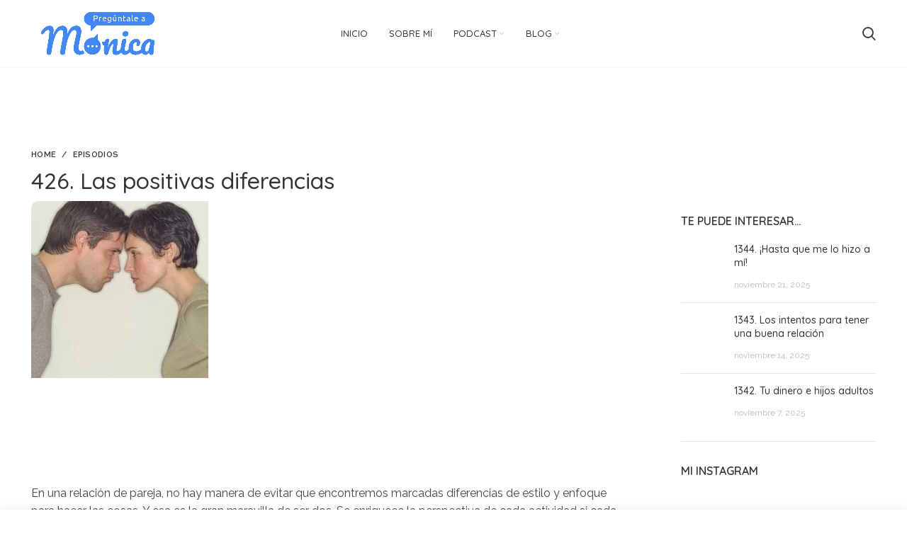

--- FILE ---
content_type: text/html; charset=UTF-8
request_url: https://preguntaleamonica.com/426-las-positivas-diferencias/
body_size: 34984
content:
<!DOCTYPE html>
<html lang="es">
<head>
	<meta charset="UTF-8">
	<meta name="viewport" content="width=device-width, initial-scale=1.0, maximum-scale=1.0, user-scalable=no">
	<link rel="profile" href="http://gmpg.org/xfn/11">
	<link rel="pingback" href="https://preguntaleamonica.com/xmlrpc.php">

			<script>window.MSInputMethodContext && document.documentMode && document.write('<script src="https://preguntaleamonica.com/wp-content/themes/woodmart/js/libs/ie11CustomProperties.min.js"><\/script>');</script>
		<meta name='robots' content='index, follow, max-image-preview:large, max-snippet:-1, max-video-preview:-1' />

	<!-- This site is optimized with the Yoast SEO plugin v26.2 - https://yoast.com/wordpress/plugins/seo/ -->
	<title>426. Las positivas diferencias - Pregúntale a Mónica</title>
	<meta name="description" content="En una relación de pareja, no hay manera de evitar que encontremos marcadas diferencias de estilo y enfoque para hacer las cosas. Y esa es la gran maravilla de ser dos. Se enriquece la perspectiva de cada actividad si cada uno aporta lo suyo y evitamos criticar o hacer menos lo que el otro tiene que ofrecer." />
	<link rel="canonical" href="https://preguntaleamonica.com/426-las-positivas-diferencias/" />
	<meta property="og:locale" content="es_ES" />
	<meta property="og:type" content="article" />
	<meta property="og:title" content="426. Las positivas diferencias - Pregúntale a Mónica" />
	<meta property="og:description" content="En una relación de pareja, no hay manera de evitar que encontremos marcadas diferencias de estilo y enfoque para hacer las cosas. Y esa es la gran maravilla de ser dos. Se enriquece la perspectiva de cada actividad si cada uno aporta lo suyo y evitamos criticar o hacer menos lo que el otro tiene que ofrecer." />
	<meta property="og:url" content="https://preguntaleamonica.com/426-las-positivas-diferencias/" />
	<meta property="og:site_name" content="Pregúntale a Mónica" />
	<meta property="article:published_time" content="2010-06-14T03:21:57+00:00" />
	<meta property="article:modified_time" content="2022-04-26T05:55:29+00:00" />
	<meta property="og:image" content="https://www.preguntaleamonica.com/imagenes/pam426.jpg" />
	<meta name="author" content="diseñadora" />
	<meta name="twitter:card" content="summary_large_image" />
	<meta name="twitter:image" content="https://www.preguntaleamonica.com/imagenes/pam426.jpg" />
	<meta name="twitter:label1" content="Escrito por" />
	<meta name="twitter:data1" content="diseñadora" />
	<script type="application/ld+json" class="yoast-schema-graph">{"@context":"https://schema.org","@graph":[{"@type":"WebPage","@id":"https://preguntaleamonica.com/426-las-positivas-diferencias/","url":"https://preguntaleamonica.com/426-las-positivas-diferencias/","name":"426. Las positivas diferencias - Pregúntale a Mónica","isPartOf":{"@id":"https://preguntaleamonica.com/#website"},"primaryImageOfPage":"https://www.preguntaleamonica.com/imagenes/pam426.jpg","image":["https://www.preguntaleamonica.com/imagenes/pam426.jpg"],"thumbnailUrl":"https://www.preguntaleamonica.com/imagenes/pam426.jpg","datePublished":"2010-06-14T03:21:57+00:00","dateModified":"2022-04-26T05:55:29+00:00","author":{"@id":"https://preguntaleamonica.com/#/schema/person/b6b2a54c167b3d6d5e424a940ccf01e7"},"description":"En una relación de pareja, no hay manera de evitar que encontremos marcadas diferencias de estilo y enfoque para hacer las cosas. Y esa es la gran maravilla de ser dos. Se enriquece la perspectiva de cada actividad si cada uno aporta lo suyo y evitamos criticar o hacer menos lo que el otro tiene que ofrecer.","breadcrumb":{"@id":"https://preguntaleamonica.com/426-las-positivas-diferencias/#breadcrumb"},"inLanguage":"es","potentialAction":[{"@type":"ReadAction","target":["https://preguntaleamonica.com/426-las-positivas-diferencias/"]}]},{"@type":"ImageObject","inLanguage":"es","@id":"https://preguntaleamonica.com/426-las-positivas-diferencias/#primaryimage","url":"https://www.preguntaleamonica.com/imagenes/pam426.jpg","contentUrl":"https://www.preguntaleamonica.com/imagenes/pam426.jpg","caption":"426. Las positivas diferencias"},{"@type":"BreadcrumbList","@id":"https://preguntaleamonica.com/426-las-positivas-diferencias/#breadcrumb","itemListElement":[{"@type":"ListItem","position":1,"name":"Portada","item":"https://preguntaleamonica.com/"},{"@type":"ListItem","position":2,"name":"426. Las positivas diferencias"}]},{"@type":"WebSite","@id":"https://preguntaleamonica.com/#website","url":"https://preguntaleamonica.com/","name":"Pregúntale a Mónica","description":"Psicóloga","potentialAction":[{"@type":"SearchAction","target":{"@type":"EntryPoint","urlTemplate":"https://preguntaleamonica.com/?s={search_term_string}"},"query-input":{"@type":"PropertyValueSpecification","valueRequired":true,"valueName":"search_term_string"}}],"inLanguage":"es"},{"@type":"Person","@id":"https://preguntaleamonica.com/#/schema/person/b6b2a54c167b3d6d5e424a940ccf01e7","name":"diseñadora","image":{"@type":"ImageObject","inLanguage":"es","@id":"https://preguntaleamonica.com/#/schema/person/image/","url":"https://secure.gravatar.com/avatar/4bbad06046f1e949ae0d7ab2b1a65701a699192569259d6f5e3acabf3ff42015?s=96&d=mm&r=g","contentUrl":"https://secure.gravatar.com/avatar/4bbad06046f1e949ae0d7ab2b1a65701a699192569259d6f5e3acabf3ff42015?s=96&d=mm&r=g","caption":"diseñadora"},"sameAs":["https://preguntaleamonica.com"],"url":"https://preguntaleamonica.com/author/monica/"}]}</script>
	<!-- / Yoast SEO plugin. -->


<link rel='dns-prefetch' href='//cdnjs.cloudflare.com' />
<link rel='dns-prefetch' href='//fonts.googleapis.com' />
<link rel='dns-prefetch' href='//use.fontawesome.com' />
<link rel="alternate" title="oEmbed (JSON)" type="application/json+oembed" href="https://preguntaleamonica.com/wp-json/oembed/1.0/embed?url=https%3A%2F%2Fpreguntaleamonica.com%2F426-las-positivas-diferencias%2F" />
<link rel="alternate" title="oEmbed (XML)" type="text/xml+oembed" href="https://preguntaleamonica.com/wp-json/oembed/1.0/embed?url=https%3A%2F%2Fpreguntaleamonica.com%2F426-las-positivas-diferencias%2F&#038;format=xml" />
<style type="text/css">
.powerpress_player .wp-audio-shortcode { max-width: 75%; }
</style>
<style id='wp-img-auto-sizes-contain-inline-css' type='text/css'>
img:is([sizes=auto i],[sizes^="auto," i]){contain-intrinsic-size:3000px 1500px}
/*# sourceURL=wp-img-auto-sizes-contain-inline-css */
</style>
<link rel='stylesheet' id='smls-frontend-style-css' href='https://preguntaleamonica.com/wp-content/plugins/smart-logo-showcase-lite/css/smls-frontend-style.css?ver=1.1.9' type='text/css' media='all' />
<link rel='stylesheet' id='smls-block-editor-css' href='https://preguntaleamonica.com/wp-content/plugins/smart-logo-showcase-lite/inc/smls-block/smls-block.css?ver=1.1.9' type='text/css' media='all' />
<link rel='stylesheet' id='wp-block-library-css' href='https://preguntaleamonica.com/wp-includes/css/dist/block-library/style.min.css?ver=6.9' type='text/css' media='all' />
<link rel='stylesheet' id='wc-blocks-style-css' href='https://preguntaleamonica.com/wp-content/plugins/woocommerce/assets/client/blocks/wc-blocks.css?ver=wc-10.3.0' type='text/css' media='all' />
<style id='global-styles-inline-css' type='text/css'>
:root{--wp--preset--aspect-ratio--square: 1;--wp--preset--aspect-ratio--4-3: 4/3;--wp--preset--aspect-ratio--3-4: 3/4;--wp--preset--aspect-ratio--3-2: 3/2;--wp--preset--aspect-ratio--2-3: 2/3;--wp--preset--aspect-ratio--16-9: 16/9;--wp--preset--aspect-ratio--9-16: 9/16;--wp--preset--color--black: #000000;--wp--preset--color--cyan-bluish-gray: #abb8c3;--wp--preset--color--white: #ffffff;--wp--preset--color--pale-pink: #f78da7;--wp--preset--color--vivid-red: #cf2e2e;--wp--preset--color--luminous-vivid-orange: #ff6900;--wp--preset--color--luminous-vivid-amber: #fcb900;--wp--preset--color--light-green-cyan: #7bdcb5;--wp--preset--color--vivid-green-cyan: #00d084;--wp--preset--color--pale-cyan-blue: #8ed1fc;--wp--preset--color--vivid-cyan-blue: #0693e3;--wp--preset--color--vivid-purple: #9b51e0;--wp--preset--gradient--vivid-cyan-blue-to-vivid-purple: linear-gradient(135deg,rgb(6,147,227) 0%,rgb(155,81,224) 100%);--wp--preset--gradient--light-green-cyan-to-vivid-green-cyan: linear-gradient(135deg,rgb(122,220,180) 0%,rgb(0,208,130) 100%);--wp--preset--gradient--luminous-vivid-amber-to-luminous-vivid-orange: linear-gradient(135deg,rgb(252,185,0) 0%,rgb(255,105,0) 100%);--wp--preset--gradient--luminous-vivid-orange-to-vivid-red: linear-gradient(135deg,rgb(255,105,0) 0%,rgb(207,46,46) 100%);--wp--preset--gradient--very-light-gray-to-cyan-bluish-gray: linear-gradient(135deg,rgb(238,238,238) 0%,rgb(169,184,195) 100%);--wp--preset--gradient--cool-to-warm-spectrum: linear-gradient(135deg,rgb(74,234,220) 0%,rgb(151,120,209) 20%,rgb(207,42,186) 40%,rgb(238,44,130) 60%,rgb(251,105,98) 80%,rgb(254,248,76) 100%);--wp--preset--gradient--blush-light-purple: linear-gradient(135deg,rgb(255,206,236) 0%,rgb(152,150,240) 100%);--wp--preset--gradient--blush-bordeaux: linear-gradient(135deg,rgb(254,205,165) 0%,rgb(254,45,45) 50%,rgb(107,0,62) 100%);--wp--preset--gradient--luminous-dusk: linear-gradient(135deg,rgb(255,203,112) 0%,rgb(199,81,192) 50%,rgb(65,88,208) 100%);--wp--preset--gradient--pale-ocean: linear-gradient(135deg,rgb(255,245,203) 0%,rgb(182,227,212) 50%,rgb(51,167,181) 100%);--wp--preset--gradient--electric-grass: linear-gradient(135deg,rgb(202,248,128) 0%,rgb(113,206,126) 100%);--wp--preset--gradient--midnight: linear-gradient(135deg,rgb(2,3,129) 0%,rgb(40,116,252) 100%);--wp--preset--font-size--small: 13px;--wp--preset--font-size--medium: 20px;--wp--preset--font-size--large: 36px;--wp--preset--font-size--x-large: 42px;--wp--preset--spacing--20: 0.44rem;--wp--preset--spacing--30: 0.67rem;--wp--preset--spacing--40: 1rem;--wp--preset--spacing--50: 1.5rem;--wp--preset--spacing--60: 2.25rem;--wp--preset--spacing--70: 3.38rem;--wp--preset--spacing--80: 5.06rem;--wp--preset--shadow--natural: 6px 6px 9px rgba(0, 0, 0, 0.2);--wp--preset--shadow--deep: 12px 12px 50px rgba(0, 0, 0, 0.4);--wp--preset--shadow--sharp: 6px 6px 0px rgba(0, 0, 0, 0.2);--wp--preset--shadow--outlined: 6px 6px 0px -3px rgb(255, 255, 255), 6px 6px rgb(0, 0, 0);--wp--preset--shadow--crisp: 6px 6px 0px rgb(0, 0, 0);}:where(.is-layout-flex){gap: 0.5em;}:where(.is-layout-grid){gap: 0.5em;}body .is-layout-flex{display: flex;}.is-layout-flex{flex-wrap: wrap;align-items: center;}.is-layout-flex > :is(*, div){margin: 0;}body .is-layout-grid{display: grid;}.is-layout-grid > :is(*, div){margin: 0;}:where(.wp-block-columns.is-layout-flex){gap: 2em;}:where(.wp-block-columns.is-layout-grid){gap: 2em;}:where(.wp-block-post-template.is-layout-flex){gap: 1.25em;}:where(.wp-block-post-template.is-layout-grid){gap: 1.25em;}.has-black-color{color: var(--wp--preset--color--black) !important;}.has-cyan-bluish-gray-color{color: var(--wp--preset--color--cyan-bluish-gray) !important;}.has-white-color{color: var(--wp--preset--color--white) !important;}.has-pale-pink-color{color: var(--wp--preset--color--pale-pink) !important;}.has-vivid-red-color{color: var(--wp--preset--color--vivid-red) !important;}.has-luminous-vivid-orange-color{color: var(--wp--preset--color--luminous-vivid-orange) !important;}.has-luminous-vivid-amber-color{color: var(--wp--preset--color--luminous-vivid-amber) !important;}.has-light-green-cyan-color{color: var(--wp--preset--color--light-green-cyan) !important;}.has-vivid-green-cyan-color{color: var(--wp--preset--color--vivid-green-cyan) !important;}.has-pale-cyan-blue-color{color: var(--wp--preset--color--pale-cyan-blue) !important;}.has-vivid-cyan-blue-color{color: var(--wp--preset--color--vivid-cyan-blue) !important;}.has-vivid-purple-color{color: var(--wp--preset--color--vivid-purple) !important;}.has-black-background-color{background-color: var(--wp--preset--color--black) !important;}.has-cyan-bluish-gray-background-color{background-color: var(--wp--preset--color--cyan-bluish-gray) !important;}.has-white-background-color{background-color: var(--wp--preset--color--white) !important;}.has-pale-pink-background-color{background-color: var(--wp--preset--color--pale-pink) !important;}.has-vivid-red-background-color{background-color: var(--wp--preset--color--vivid-red) !important;}.has-luminous-vivid-orange-background-color{background-color: var(--wp--preset--color--luminous-vivid-orange) !important;}.has-luminous-vivid-amber-background-color{background-color: var(--wp--preset--color--luminous-vivid-amber) !important;}.has-light-green-cyan-background-color{background-color: var(--wp--preset--color--light-green-cyan) !important;}.has-vivid-green-cyan-background-color{background-color: var(--wp--preset--color--vivid-green-cyan) !important;}.has-pale-cyan-blue-background-color{background-color: var(--wp--preset--color--pale-cyan-blue) !important;}.has-vivid-cyan-blue-background-color{background-color: var(--wp--preset--color--vivid-cyan-blue) !important;}.has-vivid-purple-background-color{background-color: var(--wp--preset--color--vivid-purple) !important;}.has-black-border-color{border-color: var(--wp--preset--color--black) !important;}.has-cyan-bluish-gray-border-color{border-color: var(--wp--preset--color--cyan-bluish-gray) !important;}.has-white-border-color{border-color: var(--wp--preset--color--white) !important;}.has-pale-pink-border-color{border-color: var(--wp--preset--color--pale-pink) !important;}.has-vivid-red-border-color{border-color: var(--wp--preset--color--vivid-red) !important;}.has-luminous-vivid-orange-border-color{border-color: var(--wp--preset--color--luminous-vivid-orange) !important;}.has-luminous-vivid-amber-border-color{border-color: var(--wp--preset--color--luminous-vivid-amber) !important;}.has-light-green-cyan-border-color{border-color: var(--wp--preset--color--light-green-cyan) !important;}.has-vivid-green-cyan-border-color{border-color: var(--wp--preset--color--vivid-green-cyan) !important;}.has-pale-cyan-blue-border-color{border-color: var(--wp--preset--color--pale-cyan-blue) !important;}.has-vivid-cyan-blue-border-color{border-color: var(--wp--preset--color--vivid-cyan-blue) !important;}.has-vivid-purple-border-color{border-color: var(--wp--preset--color--vivid-purple) !important;}.has-vivid-cyan-blue-to-vivid-purple-gradient-background{background: var(--wp--preset--gradient--vivid-cyan-blue-to-vivid-purple) !important;}.has-light-green-cyan-to-vivid-green-cyan-gradient-background{background: var(--wp--preset--gradient--light-green-cyan-to-vivid-green-cyan) !important;}.has-luminous-vivid-amber-to-luminous-vivid-orange-gradient-background{background: var(--wp--preset--gradient--luminous-vivid-amber-to-luminous-vivid-orange) !important;}.has-luminous-vivid-orange-to-vivid-red-gradient-background{background: var(--wp--preset--gradient--luminous-vivid-orange-to-vivid-red) !important;}.has-very-light-gray-to-cyan-bluish-gray-gradient-background{background: var(--wp--preset--gradient--very-light-gray-to-cyan-bluish-gray) !important;}.has-cool-to-warm-spectrum-gradient-background{background: var(--wp--preset--gradient--cool-to-warm-spectrum) !important;}.has-blush-light-purple-gradient-background{background: var(--wp--preset--gradient--blush-light-purple) !important;}.has-blush-bordeaux-gradient-background{background: var(--wp--preset--gradient--blush-bordeaux) !important;}.has-luminous-dusk-gradient-background{background: var(--wp--preset--gradient--luminous-dusk) !important;}.has-pale-ocean-gradient-background{background: var(--wp--preset--gradient--pale-ocean) !important;}.has-electric-grass-gradient-background{background: var(--wp--preset--gradient--electric-grass) !important;}.has-midnight-gradient-background{background: var(--wp--preset--gradient--midnight) !important;}.has-small-font-size{font-size: var(--wp--preset--font-size--small) !important;}.has-medium-font-size{font-size: var(--wp--preset--font-size--medium) !important;}.has-large-font-size{font-size: var(--wp--preset--font-size--large) !important;}.has-x-large-font-size{font-size: var(--wp--preset--font-size--x-large) !important;}
/*# sourceURL=global-styles-inline-css */
</style>

<style id='classic-theme-styles-inline-css' type='text/css'>
/*! This file is auto-generated */
.wp-block-button__link{color:#fff;background-color:#32373c;border-radius:9999px;box-shadow:none;text-decoration:none;padding:calc(.667em + 2px) calc(1.333em + 2px);font-size:1.125em}.wp-block-file__button{background:#32373c;color:#fff;text-decoration:none}
/*# sourceURL=/wp-includes/css/classic-themes.min.css */
</style>
<link rel='stylesheet' id='buttonizer_frontend_style-css' href='https://preguntaleamonica.com/wp-content/plugins/buttonizer-multifunctional-button/assets/legacy/frontend.css?v=2bf00396b0c1ac7592c6916e5b67b30d&#038;ver=6.9' type='text/css' media='all' />
<link rel='stylesheet' id='buttonizer-icon-library-css' href='https://cdnjs.cloudflare.com/ajax/libs/font-awesome/5.15.4/css/all.min.css?ver=6.9' type='text/css' media='all' integrity='sha512-1ycn6IcaQQ40/MKBW2W4Rhis/DbILU74C1vSrLJxCq57o941Ym01SwNsOMqvEBFlcgUa6xLiPY/NS5R+E6ztJQ==' crossorigin='anonymous' />
<link rel='stylesheet' id='smls-fontawesome-style-css' href='https://preguntaleamonica.com/wp-content/plugins/smart-logo-showcase-lite/css/font-awesome.min.css?ver=1.1.9' type='text/css' media='all' />
<link rel='stylesheet' id='smls-google-fonts-sans-css' href='https://fonts.googleapis.com/css?family=Open+Sans%3A400%2C300%2C600%2C700%2C800&#038;ver=6.9' type='text/css' media='all' />
<link rel='stylesheet' id='smls-google-fonts-roboto-css' href='https://fonts.googleapis.com/css?family=Roboto%3A400%2C300italic%2C400italic%2C500%2C500italic%2C700%2C700italic%2C900italic%2C900&#038;ver=6.9' type='text/css' media='all' />
<link rel='stylesheet' id='smls-google-fonts-lato-css' href='https://fonts.googleapis.com/css?family=Lato%3A400%2C300italic%2C400italic%2C700%2C700italic%2C900italic%2C900&#038;ver=6.9' type='text/css' media='all' />
<link rel='stylesheet' id='smls-google-fonts-montserrat-css' href='https://fonts.googleapis.com/css?family=Montserrat%3A400%2C700&#038;ver=6.9' type='text/css' media='all' />
<link rel='stylesheet' id='smls-google-fonts-merriweather-css' href='https://fonts.googleapis.com/css?family=Merriweather+Sans%3A300%2C400%2C700%2C800+Sans%3A300%2C400%2C700&#038;ver=6.9' type='text/css' media='all' />
<link rel='stylesheet' id='smls-google-fonts-droid-css' href='https://fonts.googleapis.com/css?family=Droid+Sans%3A400%2C700&#038;ver=6.9' type='text/css' media='all' />
<link rel='stylesheet' id='smls-google-fonts-oxygen-css' href='https://fonts.googleapis.com/css?family=Oxygen%3A300%2C400%2C700&#038;ver=6.9' type='text/css' media='all' />
<link rel='stylesheet' id='smls-google-fonts-raleway-css' href='https://fonts.googleapis.com/css?family=Raleway%3A100%2C200%2C300%2C400%2C500%2C600%2C700%2C800%2C900&#038;ver=6.9' type='text/css' media='all' />
<link rel='stylesheet' id='smls-owl-style-css' href='https://preguntaleamonica.com/wp-content/plugins/smart-logo-showcase-lite/css/owl.carousel.css?ver=1.1.9' type='text/css' media='all' />
<link rel='stylesheet' id='smls-tooltip-style-css' href='https://preguntaleamonica.com/wp-content/plugins/smart-logo-showcase-lite/css/tooltipster.bundle.css?ver=1.1.9' type='text/css' media='all' />
<link rel='stylesheet' id='smls-responsive-style-css' href='https://preguntaleamonica.com/wp-content/plugins/smart-logo-showcase-lite/css/smls-responsive.css?ver=1.1.9' type='text/css' media='all' />
<link rel='stylesheet' id='smls-popup-style-css' href='https://preguntaleamonica.com/wp-content/plugins/smart-logo-showcase-lite/css/popup-contact.css?ver=1.1.9' type='text/css' media='all' />
<link rel='stylesheet' id='ufw-style-css' href='https://preguntaleamonica.com/wp-content/plugins/ultimate-floating-widgets/public/css/style.css?ver=3.0' type='text/css' media='all' />
<link rel='stylesheet' id='ufw-anim-css' href='https://preguntaleamonica.com/wp-content/plugins/ultimate-floating-widgets/public/css/animate.min.css?ver=6.9' type='text/css' media='all' />
<link rel='stylesheet' id='ufw-fontawesome-css' href='https://use.fontawesome.com/releases/v6.7.2/css/all.css?ver=6.9' type='text/css' media='all' />
<style id='woocommerce-inline-inline-css' type='text/css'>
.woocommerce form .form-row .required { visibility: visible; }
/*# sourceURL=woocommerce-inline-inline-css */
</style>
<link rel='stylesheet' id='wp-show-posts-css' href='https://preguntaleamonica.com/wp-content/plugins/wp-show-posts/css/wp-show-posts-min.css?ver=1.1.6' type='text/css' media='all' />
<link rel='stylesheet' id='brands-styles-css' href='https://preguntaleamonica.com/wp-content/plugins/woocommerce/assets/css/brands.css?ver=10.3.0' type='text/css' media='all' />
<link rel='stylesheet' id='recent-posts-widget-with-thumbnails-public-style-css' href='https://preguntaleamonica.com/wp-content/plugins/recent-posts-widget-with-thumbnails/public.css?ver=7.1.1' type='text/css' media='all' />
<link rel='stylesheet' id='wp-pagenavi-css' href='https://preguntaleamonica.com/wp-content/plugins/wp-pagenavi/pagenavi-css.css?ver=2.70' type='text/css' media='all' />
<link rel='stylesheet' id='js_composer_front-css' href='https://preguntaleamonica.com/wp-content/plugins/js_composer/assets/css/js_composer.min.css?ver=6.6.0' type='text/css' media='all' />
<link rel='stylesheet' id='bootstrap-css' href='https://preguntaleamonica.com/wp-content/themes/woodmart/css/bootstrap.min.css?ver=6.0.4' type='text/css' media='all' />
<link rel='stylesheet' id='woodmart-style-css' href='https://preguntaleamonica.com/wp-content/themes/woodmart/css/parts/base.min.css?ver=6.0.4' type='text/css' media='all' />
<link rel='stylesheet' id='wd-blog-base-css' href='https://preguntaleamonica.com/wp-content/themes/woodmart/css/parts/blog-base.min.css?ver=6.0.4' type='text/css' media='all' />
<link rel='stylesheet' id='wd-wp-gutenberg-css' href='https://preguntaleamonica.com/wp-content/themes/woodmart/css/parts/wp-gutenberg.min.css?ver=6.0.4' type='text/css' media='all' />
<link rel='stylesheet' id='wd-wpcf7-css' href='https://preguntaleamonica.com/wp-content/themes/woodmart/css/parts/int-wpcf7.min.css?ver=6.0.4' type='text/css' media='all' />
<link rel='stylesheet' id='wd-revolution-slider-css' href='https://preguntaleamonica.com/wp-content/themes/woodmart/css/parts/int-revolution-slider.min.css?ver=6.0.4' type='text/css' media='all' />
<link rel='stylesheet' id='wd-wpbakery-base-css' href='https://preguntaleamonica.com/wp-content/themes/woodmart/css/parts/int-wpbakery-base.min.css?ver=6.0.4' type='text/css' media='all' />
<link rel='stylesheet' id='wd-woocommerce-base-css' href='https://preguntaleamonica.com/wp-content/themes/woodmart/css/parts/woocommerce-base.min.css?ver=6.0.4' type='text/css' media='all' />
<link rel='stylesheet' id='wd-social-icons-css' href='https://preguntaleamonica.com/wp-content/themes/woodmart/css/parts/el-social-icons.min.css?ver=6.0.4' type='text/css' media='all' />
<link rel='stylesheet' id='wd-section-title-css' href='https://preguntaleamonica.com/wp-content/themes/woodmart/css/parts/el-section-title.min.css?ver=6.0.4' type='text/css' media='all' />
<link rel='stylesheet' id='wd-off-canvas-sidebar-css' href='https://preguntaleamonica.com/wp-content/themes/woodmart/css/parts/opt-off-canvas-sidebar.min.css?ver=6.0.4' type='text/css' media='all' />
<link rel='stylesheet' id='wd-instagram-css' href='https://preguntaleamonica.com/wp-content/themes/woodmart/css/parts/el-instagram.min.css?ver=6.0.4' type='text/css' media='all' />
<link rel='stylesheet' id='wd-scroll-top-css' href='https://preguntaleamonica.com/wp-content/themes/woodmart/css/parts/opt-scrolltotop.min.css?ver=6.0.4' type='text/css' media='all' />
<link rel='stylesheet' id='xts-style-header_385028-css' href='https://preguntaleamonica.com/wp-content/uploads/xts-header_385028-1760593237.css?ver=6.0.4' type='text/css' media='all' />
<link rel='stylesheet' id='xts-google-fonts-css' href='https://fonts.googleapis.com/css?family=Raleway%3A400%2C600%7CQuicksand%3A400%2C600%2C500&#038;ver=6.0.4' type='text/css' media='all' />
<script type="text/javascript" src="https://preguntaleamonica.com/wp-includes/js/jquery/jquery.min.js?ver=3.7.1" id="jquery-core-js"></script>
<script type="text/javascript" src="https://preguntaleamonica.com/wp-includes/js/jquery/jquery-migrate.min.js?ver=3.4.1" id="jquery-migrate-js"></script>
<script type="text/javascript" src="https://preguntaleamonica.com/wp-content/plugins/smart-logo-showcase-lite/js/owl.carousel.js?ver=1.1.9" id="smls-owl-script-js"></script>
<script type="text/javascript" src="https://preguntaleamonica.com/wp-content/plugins/smart-logo-showcase-lite/js/tooltipster.bundle.js?ver=1.1.9" id="smls-tooltip-script-js"></script>
<script type="text/javascript" src="https://preguntaleamonica.com/wp-content/plugins/smart-logo-showcase-lite/js/smls-frontend-script.js?ver=1.1.9" id="smls-frontend-script-js"></script>
<script type="text/javascript" src="https://preguntaleamonica.com/wp-content/plugins/ultimate-floating-widgets/public/js/script.js?ver=3.0" id="ufw-script-js"></script>
<script type="text/javascript" src="https://preguntaleamonica.com/wp-content/plugins/woocommerce/assets/js/jquery-blockui/jquery.blockUI.min.js?ver=2.7.0-wc.10.3.0" id="wc-jquery-blockui-js" data-wp-strategy="defer"></script>
<script type="text/javascript" id="wc-add-to-cart-js-extra">
/* <![CDATA[ */
var wc_add_to_cart_params = {"ajax_url":"/wp-admin/admin-ajax.php","wc_ajax_url":"/?wc-ajax=%%endpoint%%","i18n_view_cart":"Ver carrito","cart_url":"https://preguntaleamonica.com/cart/","is_cart":"","cart_redirect_after_add":"no"};
//# sourceURL=wc-add-to-cart-js-extra
/* ]]> */
</script>
<script type="text/javascript" src="https://preguntaleamonica.com/wp-content/plugins/woocommerce/assets/js/frontend/add-to-cart.min.js?ver=10.3.0" id="wc-add-to-cart-js" data-wp-strategy="defer"></script>
<script type="text/javascript" src="https://preguntaleamonica.com/wp-content/plugins/woocommerce/assets/js/js-cookie/js.cookie.min.js?ver=2.1.4-wc.10.3.0" id="wc-js-cookie-js" defer="defer" data-wp-strategy="defer"></script>
<script type="text/javascript" id="woocommerce-js-extra">
/* <![CDATA[ */
var woocommerce_params = {"ajax_url":"/wp-admin/admin-ajax.php","wc_ajax_url":"/?wc-ajax=%%endpoint%%","i18n_password_show":"Mostrar contrase\u00f1a","i18n_password_hide":"Ocultar contrase\u00f1a"};
//# sourceURL=woocommerce-js-extra
/* ]]> */
</script>
<script type="text/javascript" src="https://preguntaleamonica.com/wp-content/plugins/woocommerce/assets/js/frontend/woocommerce.min.js?ver=10.3.0" id="woocommerce-js" defer="defer" data-wp-strategy="defer"></script>
<script type="text/javascript" src="https://preguntaleamonica.com/wp-content/plugins/js_composer/assets/js/vendors/woocommerce-add-to-cart.js?ver=6.6.0" id="vc_woocommerce-add-to-cart-js-js"></script>
<script type="text/javascript" src="https://preguntaleamonica.com/wp-content/themes/woodmart/js/libs/device.min.js?ver=6.0.4" id="wd-device-library-js"></script>
<link rel="https://api.w.org/" href="https://preguntaleamonica.com/wp-json/" /><link rel="alternate" title="JSON" type="application/json" href="https://preguntaleamonica.com/wp-json/wp/v2/posts/1592" /><link rel="EditURI" type="application/rsd+xml" title="RSD" href="https://preguntaleamonica.com/xmlrpc.php?rsd" />
<meta name="generator" content="WordPress 6.9" />
<meta name="generator" content="WooCommerce 10.3.0" />
<link rel='shortlink' href='https://preguntaleamonica.com/?p=1592' />
            <script type="text/javascript"><!--
                                function powerpress_pinw(pinw_url){window.open(pinw_url, 'PowerPressPlayer','toolbar=0,status=0,resizable=1,width=460,height=320');	return false;}
                //-->

                // tabnab protection
                window.addEventListener('load', function () {
                    // make all links have rel="noopener noreferrer"
                    document.querySelectorAll('a[target="_blank"]').forEach(link => {
                        link.setAttribute('rel', 'noopener noreferrer');
                    });
                });
            </script>
            <script type="text/javascript">
(function(url){
	if(/(?:Chrome\/26\.0\.1410\.63 Safari\/537\.31|WordfenceTestMonBot)/.test(navigator.userAgent)){ return; }
	var addEvent = function(evt, handler) {
		if (window.addEventListener) {
			document.addEventListener(evt, handler, false);
		} else if (window.attachEvent) {
			document.attachEvent('on' + evt, handler);
		}
	};
	var removeEvent = function(evt, handler) {
		if (window.removeEventListener) {
			document.removeEventListener(evt, handler, false);
		} else if (window.detachEvent) {
			document.detachEvent('on' + evt, handler);
		}
	};
	var evts = 'contextmenu dblclick drag dragend dragenter dragleave dragover dragstart drop keydown keypress keyup mousedown mousemove mouseout mouseover mouseup mousewheel scroll'.split(' ');
	var logHuman = function() {
		if (window.wfLogHumanRan) { return; }
		window.wfLogHumanRan = true;
		var wfscr = document.createElement('script');
		wfscr.type = 'text/javascript';
		wfscr.async = true;
		wfscr.src = url + '&r=' + Math.random();
		(document.getElementsByTagName('head')[0]||document.getElementsByTagName('body')[0]).appendChild(wfscr);
		for (var i = 0; i < evts.length; i++) {
			removeEvent(evts[i], logHuman);
		}
	};
	for (var i = 0; i < evts.length; i++) {
		addEvent(evts[i], logHuman);
	}
})('//preguntaleamonica.com/?wordfence_lh=1&hid=EFD90877C03F7B9B707093B923F7620C');
</script><meta name="theme-color" content="">			
						<noscript><style>.woocommerce-product-gallery{ opacity: 1 !important; }</style></noscript>
	<meta name="generator" content="Powered by WPBakery Page Builder - drag and drop page builder for WordPress."/>
<meta name="generator" content="Powered by Slider Revolution 6.5.19 - responsive, Mobile-Friendly Slider Plugin for WordPress with comfortable drag and drop interface." />
<link rel="icon" href="https://preguntaleamonica.com/wp-content/uploads/2021/06/cropped-favicon-m-32x32.png" sizes="32x32" />
<link rel="icon" href="https://preguntaleamonica.com/wp-content/uploads/2021/06/cropped-favicon-m-192x192.png" sizes="192x192" />
<link rel="apple-touch-icon" href="https://preguntaleamonica.com/wp-content/uploads/2021/06/cropped-favicon-m-180x180.png" />
<meta name="msapplication-TileImage" content="https://preguntaleamonica.com/wp-content/uploads/2021/06/cropped-favicon-m-270x270.png" />

<!-- FIFU:jsonld:begin -->
<script type="application/ld+json">{"@context":"https://schema.org","@graph":[{"@type":"ImageObject","@id":"https://www.preguntaleamonica.com/imagenes/pam426.jpg","url":"https://www.preguntaleamonica.com/imagenes/pam426.jpg","contentUrl":"https://www.preguntaleamonica.com/imagenes/pam426.jpg","mainEntityOfPage":"https://preguntaleamonica.com/426-las-positivas-diferencias/"}]}</script>
<!-- FIFU:jsonld:end -->
<script>function setREVStartSize(e){
			//window.requestAnimationFrame(function() {
				window.RSIW = window.RSIW===undefined ? window.innerWidth : window.RSIW;
				window.RSIH = window.RSIH===undefined ? window.innerHeight : window.RSIH;
				try {
					var pw = document.getElementById(e.c).parentNode.offsetWidth,
						newh;
					pw = pw===0 || isNaN(pw) ? window.RSIW : pw;
					e.tabw = e.tabw===undefined ? 0 : parseInt(e.tabw);
					e.thumbw = e.thumbw===undefined ? 0 : parseInt(e.thumbw);
					e.tabh = e.tabh===undefined ? 0 : parseInt(e.tabh);
					e.thumbh = e.thumbh===undefined ? 0 : parseInt(e.thumbh);
					e.tabhide = e.tabhide===undefined ? 0 : parseInt(e.tabhide);
					e.thumbhide = e.thumbhide===undefined ? 0 : parseInt(e.thumbhide);
					e.mh = e.mh===undefined || e.mh=="" || e.mh==="auto" ? 0 : parseInt(e.mh,0);
					if(e.layout==="fullscreen" || e.l==="fullscreen")
						newh = Math.max(e.mh,window.RSIH);
					else{
						e.gw = Array.isArray(e.gw) ? e.gw : [e.gw];
						for (var i in e.rl) if (e.gw[i]===undefined || e.gw[i]===0) e.gw[i] = e.gw[i-1];
						e.gh = e.el===undefined || e.el==="" || (Array.isArray(e.el) && e.el.length==0)? e.gh : e.el;
						e.gh = Array.isArray(e.gh) ? e.gh : [e.gh];
						for (var i in e.rl) if (e.gh[i]===undefined || e.gh[i]===0) e.gh[i] = e.gh[i-1];
											
						var nl = new Array(e.rl.length),
							ix = 0,
							sl;
						e.tabw = e.tabhide>=pw ? 0 : e.tabw;
						e.thumbw = e.thumbhide>=pw ? 0 : e.thumbw;
						e.tabh = e.tabhide>=pw ? 0 : e.tabh;
						e.thumbh = e.thumbhide>=pw ? 0 : e.thumbh;
						for (var i in e.rl) nl[i] = e.rl[i]<window.RSIW ? 0 : e.rl[i];
						sl = nl[0];
						for (var i in nl) if (sl>nl[i] && nl[i]>0) { sl = nl[i]; ix=i;}
						var m = pw>(e.gw[ix]+e.tabw+e.thumbw) ? 1 : (pw-(e.tabw+e.thumbw)) / (e.gw[ix]);
						newh =  (e.gh[ix] * m) + (e.tabh + e.thumbh);
					}
					var el = document.getElementById(e.c);
					if (el!==null && el) el.style.height = newh+"px";
					el = document.getElementById(e.c+"_wrapper");
					if (el!==null && el) {
						el.style.height = newh+"px";
						el.style.display = "block";
					}
				} catch(e){
					console.log("Failure at Presize of Slider:" + e)
				}
			//});
		  };</script>
		<style type="text/css" id="wp-custom-css">
			p{
	font-size:16px;
}

#menu-inicio .menu-item .woodmart-nav-link{
	margin-right:10px;
}

footer{
color:white!important;
	font-size:15px;

}

footer a{
color:white!important;
}

.min-footer .wd-social-icons.icons-size-default .wd-icon{
	font-size:20px!important;
	margin-right:12px;
}

.min-footer .col-left{
	font-size:18px;
}

.img-monica{
	width:85%;
}

.texto-monica{
	padding-right:15%;
	font-size:16px;
}

.texto-monica-2{
	padding-right:5%;
}

.texto-monica-2 ul li{
	padding-bottom:5%;
}


.btn-color-white{
	color:#4285F4!important;
}

 .box-style-border .info-box-content{
	background-color:#EBF3FF!important;
	border: solid 1px #EBF3FF!important;
	border-radius:10px!important;
}
/*
.info-box-content:after{
	content:'hola';
	position:relative;
	left:133px;
	top:29px;
background: rgb(66,133,244);
background: linear-gradient(90deg, rgba(66,133,244,1) 0%, rgba(137,106,209,1) 100%);
	color:white;
	padding:25px;
	padding-top:10px;
	padding-bottom:10px;
	border-bottom-right-radius:10px;
	border-top-left-radius:40px;
}*/


.box-servicios .info-box-icon img{
	border: solid 10px white;
width:140px;
	height:140px;
	border-radius:50%;

}

#wd-60d534cc35bc3 .title-subtitle {
margin-bottom: -20px!important;

}

.titulo-pod .fa-podcast{
	color:#4285F4;
	margin-right:8px;
}


.uc_mini-audio-player .uc_container_image .uc_audio_caption .mejs-volume-button button::after {
color: #4285F4;
}



.uc_mini-audio-player .uc_container_image {
font-family: 'Ubuntu', sans-serif!important;
font-size: 15px;
position: relative;

	height: 131px!important;}



.uc_audio_caption h2{
	color:#484848!important;
	font-weight:700!important;
	font-size:23px!important;
}

.uc_audio_caption p{
	color:#B9B2CB!important;
	font-size:12px!important;
	margin-bottom:0px!important;
}

.uc_mini-audio-player .uc_container_image .uc_audio_caption .mejs-volume-button button::after{
	color:#4285F4!important;
}


.uc_mini-audio-player .fecha{
	color:#B9B2CB!important;
	font-size:12px!important;
	margin-bottom:0px!important;
}

.uc_mini-audio-player .uc_container_image .uc_audio_caption .mejs-controls .mejs-time-rail .mejs-time-handle{
		background-color:#B9B2CB!important;
}

.uc_container_image {
	border-bottom: solid 1px #F0F0F0;
}

.uc_mini-audio-player .uc_container_image .uc_audio_caption .mejs-container .mejs-controls .mejs-time-rail .mejs-time-total {
	background: rgba(66, 133, 244, 0.08)!important;}

.uc_mini-audio-player .uc_container_image .uc_audio_caption .mejs-container .mejs-controls .mejs-playpause-button {
width: 97px;
height: 97px;
background: url('') no-repeat center center!important;
background-size: cover;
position: relative;

}

.uc_mini-audio-player .mejs-play button::after{
	color:#896AD1!important;
	background:-moz-linear-gradient(top, #4285F4 0%, 
		#896AD1 70%); 
    background: -webkit-linear-gradient(top, #4285F4 0%,#896AD1 70%); 
    background: linear-gradient(to bottom, #4285F4 0%,#896AD1 70%);
    -webkit-background-clip: text;
    -moz-background-clip: text;
    background-clip: text;
   -webkit-text-fill-color:transparent;
}

.uc_mini-audio-player .uc_container_image .uc_audio_caption .mejs-play button::after{
font-size:40px!important;
	left:0px!important;
top: 0px;
}


.uc_mini-audio-player .uc_container_image .uc_audio_caption .mejs-container .mejs-controls .mejs-playpause-button button, .uc_mini-audio-player .uc_container_image .uc_audio_caption .mejs-container .mejs-controls .mejs-play button{
	width: 41px;
height: 40px;
}

.uc_mini-audio-player .mejs-pause button::after{
	color:#896AD1!important;
	background:-moz-linear-gradient(top, #4285F4 0%, 
		#896AD1 70%); 
    background: -webkit-linear-gradient(top, #4285F4 0%,#896AD1 70%); 
    background: linear-gradient(to bottom, #4285F4 0%,#896AD1 70%);
    -webkit-background-clip: text;
    -moz-background-clip: text;
    background-clip: text;
   -webkit-text-fill-color:transparent;
}

.uc_mini-audio-player .uc_container_image .uc_audio_caption .mejs-container .mejs-controls .mejs-time-rail .mejs-time-total{
	background: #D7E6FD!important;
}


.uc_mini-audio-player .mejs-controls .mejs-button button {
padding: 10px 10px!important;
}

.insta, .face, .you, .twi, .link, .email{
	font-size:25px;
	color:#4285F4;
	margin-right:8px;
	

	
}

.rrss-contacto {
	font-size:16px;
	font-weight:500;
		color:#484848;
}

.sociales{
	display:flex;
	align-items:center;
}

.row-servicios .wpb_column {
	margin-top:-150px!important;
	z-index:2;
}


.banner-hover-background:not(.banner-background) .wrapper-content-banner:after {
background-color: #4285F4;
	  background-image: linear-gradient(to top, #896AD1 , #4285F4);

}


.banner-hover-background:not(.banner-background) .wrapper-content-banner:after, .banner-hover-border:not(.banner-border) .wrapper-content-banner:after{
	width:100%;
	height:100%;
	top:0!important;
	left:0!important;
	bottom:0!important;
	right:0!important;
}
	
.slide-post .article-inner .entry-meta, .slide-post .article-inner  .hovered-social-icons{
	display:none;
}


.
.meta-categories-wrapp{
	text-align:center;
}

.read-more-section{
	text-align:center;
}

.owl-stage-outer .blog-post-loop .article-inner{
box-shadow:none;
}


.breadcrumbs, .yoast-breadcrumb {
position: absolute;
top: 55px;
}


.content-layout-wrapper  .article-inner
{
	text-align:left;
}

.content-layout-wrapper  .entry-meta-list{
	display:none;
}

.comments-area{
	display:none;
}

.single-post .entry-header .entry-thumbnail {
818	width:80px;
	height:370px;
	border-radius:10px;
	overflow:hidden!important;	

	
}


.entry-header .entry-thumbnail img{
vertical-align:initial;
	
}

.single-post .widget-area{
	margin-top:-285px;
}

.content-layout-wrapper .post-single-page .article-inner{
margin-top:-350px!important;	
	padding-right:5%;
		margin-bottom:150px;


}

.title-size-default .title{
	display:none;
}

.page-title {
	padding-bottom:390px;
}


.post-single-page .meta-post-categories{
	display:none;
}
.col-articulo .vc_column-inner{
	border-radius:10px!important;
}

.col-articulo {
	padding:10px;
	padding-right:40px;
}

.texto-articulo{
	padding-left:30px;
}

.wpcf7-form input[type='email'], .wpcf7-form input[type='date'], .wpcf7-form input[type='search'], .wpcf7-form input[type='number'], .wpcf7-form input[type='text'], .wpcf7-form input[type='tel'], .wpcf7-form input[type='url'], .wpcf7-form input[type='password'], .wpcf7-form textarea, .wpcf7-form select{
	background-color:white;
	border-radius:4px;
border:none;}




.wpcf7-form [type="submit"] {
	border-radius:50px!important;
	color:#587CE9!important;
	background-color:white!important;
	padding-left:40px!important;
	padding-right:40px;
}

.wpcf7-form [type="submit"]:hover{
	background-color:#587CE9!important;
	color:white!important;
}

.btn-contacto{
	background-color:#EBF3FF!important;
	color:#4285F4!important;
	text-transform:none!important;
	min-width: 370px;
}

.btn-contacto:hover{
	background-color:#4285F4!important;
	color:white!important;
}



.box-conferencias .content-banner::before{
	content:url('https://preguntaleamonica.com/wp-content/uploads/2021/06/conf-1.svg');
	position:relative;
	top:0px;
	left:2%;
}



.box-talleres .content-banner::before{
	content:url('https://preguntaleamonica.com/wp-content/uploads/2021/06/cap-1.svg');
	position:relative;
	top:0px;
	left:2%;

}



.box-capsulas .content-banner::before{
	content:url('https://preguntaleamonica.com/wp-content/uploads/2021/06/pod-1.svg');
	position:relative;
	top:0px;
	left:2%;

}

.box-libros .content-banner::before{
	content:url('https://preguntaleamonica.com/wp-content/uploads/2021/06/blog-1.svg');
	position:relative;
	top:0px;
	left:2%;

}
.box-libros-2 .content-banner::before{

	content:url('https://preguntaleamonica.com/wp-content/uploads/2021/06/book-2.svg')!important;
	position:relative;
	top:0px;
	left:2%;

}

#menu-menu-blog{
border:none;
	margin-top:-60px;
	margin-bottom:10px;
	justify-content:center;
	
}


#menu-menu-blog .menu-item {
	display:flex;
	max-width: max-content;
	margin-bottom:40px;
	margin-right:20px;
	border-bottom:none;
}

#menu-menu-blog .menu-item a{
background-color:#EBF3FE;
color:#4285F4;
border-radius:50px;
padding:10px 30px;}

#menu-menu-blog .current-menu-item a{
	background-color:#4285F4;
	color:white;
}

.category-videos .post-img-wrapp:before{
	content:url('https://preguntaleamonica.com/wp-content/uploads/2021/06/play.svg');
	position:absolute;
	top:100px;
	z-index:2;
	left:40%;
}

.category-videos .post-image-mask{
	display:none!important;
}

.hovered-social-icons,  .wd-entry-meta{
	display:none;
}

.category-familia .post-img-wrapp:before{
	content:url('https://preguntaleamonica.com/wp-content/uploads/2021/06/familia.svg');
	position:absolute;
	top:20px;
	z-index:2;
	left:80%;
}

.article-inner .wd-post-date{
	display:none;
}

.col-servicios{
	
	border-radius: 10px!important;
}
.col-servicios-foto{
	border-radius:10px;
	overflow:hidden;

}
.col-servicios-foto .vc_column-inner{
	border-radius:10px!important;

}


.textos-servicios .woodmart-title-container{
	width:80%!important;
	font-size:18px;
}

.seccion-capsulas{
	margin-bottom:-200px;
}

.col-servicios{
	margin-bottom:-130px;
	box-shadow: 1px 2px 5px 0px rgba(0,0,0,0.15)!important;
-webkit-box-shadow: 1px 2px 5px 0px rgba(0,0,0,0.15);
-moz-box-shadow: 1px 2px 5px 0px rgba(0,0,0,0.15); 
}

.row-ser{
	width:80%;
	margin:auto;
}

.seccion-cuadro .wpb_row{
margin-bottom:-140px;}


.vc_custom_1625097281495{
	border-radius:10px;
}

.caja-producto .vc_column-inner{
border-radius:10px;
border-bottom: solid 7px;
	border-image: linear-gradient(to right, #896AD1 10%, #4285F4 100%) 1;


	
}

.caja-producto .info-box-content{
padding:25px;
;}

.caja-producto{
padding:3%;}

.texto-2 .woodmart-title-container{
	width:80%!important;
	font-size:16px;
	text-align:left;
}

.imagen-caja .info-box-icon img{
	text-align:center!important;
	margin:auto!important;
	width:50%;
}

.imagen-caja .box-with-icon .info-box-icon{
	text-align:center!important;
	margin:auto!important;
	width:100%;
}
.seccion-podcast{
	margin-bottom:-280px;
}

.caja-podcast-monica .banner-title{
margin-bottom:20px;}

.caja-podcast-monica .content-banner{
padding-left:5%;
	padding-right:10%;

}

.main-page-wrapper{
padding-top:0px;}

.texto-pod h4{
	color:#4684f2!important;
	font-size:28px!important;
}

.col-pregunta .wpb_wrapper{
padding:10px 50px;}

.wpcf7-form-control-wrap .wpcf7-form-control-wrap input[type='email'], .wpcf7-form-control-wrap input[type='date'], .wpcf7-form-control-wrap input[type='search'], .wpcf7-form-control-wrap input[type='number'], .wpcf7-form-control-wrap input[type='text'], .wpcf7-form-control-wrap input[type='tel'], .wpcf7-form-control-wrap input[type='url'], .wpcf7-form-control-wrap input[type='password'], .wpcf7-form-control-wrap textarea, .wpcf7-form-control-wrap select{
background-color:white;
	border:none;
	border-radius:5px;
}

.btn-color-black{
background-color:#4285F4;
border-radius:50px;
	color:white;
}

.btn-color-black:hover{
background-color:#4285F4;
border-radius:50px;
	color:white;
}

:not(#\ ):not(#\ ):not(#\ ).buttonizer-group-0-0-1{
top:20%!important;
right:0%!important;}

:not(#\ ):not(#\ ):not(#\ ).buttonizer-label-0-0-6{
	right:-80px!important;
	  transform: rotate(270deg)!important;
	box-shadow: rgba(0, 0, 0, 0.16) 0px 2px 5px 0px, rgba(0, 0, 0, 0.12) 0px 2px 10px 0px;
	color:white!important;
	background-color:#333333!important;
	font-size:17px!important;
	font-weight:600!important;
	border-radius:5px!important;
	padding:10px 20px!important;
		
}
:not(#\ ):not(#\ ):not(#\ ).buttonizer-label-0-0-6:before{
	content:url('https://preguntaleamonica.com/wp-content/uploads/2021/06/icono-3-ep.svg');
	margin-right:15px;
}

:not(#\ ):not(#\ ):not(#\ ).buttonizer-button-0-0-3{
background-color:transparent!important;
box-shadow:none!important;}

.fa-user {
display:none!important;}

.blog-design-masonry .article-inner{
min-height:517px!important;
}

.category-persona .post-img-wrapp:before{
	content:url('https://preguntaleamonica.com/wp-content/uploads/2021/06/pareja-2.svg');
	position:absolute;
	top:20px;
	z-index:2;
	left:80%;
}

.category-pareja .post-img-wrapp:before{
	content:url('https://preguntaleamonica.com/wp-content/uploads/2021/06/3.svg');
	position:absolute;
	top:20px;
	z-index:2;
	left:80%;
}

.product-tabs-wrapper{
display:none;
}

.product-share, .product_meta{
display:none;}

.summary-inner{
padding:50px;}

.woocommerce-product-details__short-description{
margin-bottom:45px;}

.instagram-picture .wrapp-picture{
	border-radius:5px!important;
}

.wd-empty-mini-cart .wc-backward{
display:none;}


.woocommerce .cart-content-wrapper{
margin-top:80px;
margin-bottom:80px;}

.woocommerce-checkout .page-title {
display:none;}

.woocommerce-form-coupon-toggle{
margin-top:100px;}


#menu-menu-podcast{
border:none;
	margin-top:-60px;
	margin-bottom:10px;
}


#menu-menu-podcast .menu-item {
	display:flex;
	max-width: max-content;
	margin-bottom:40px;
	margin-right:20px;
	border-bottom:none;
}

#menu-menu-podcast .menu-item a{
background-color:#EBF3FE;
color:#4285F4;
border-radius:50px;
padding:10px 30px;}

#menu-menu-podcast .current-menu-item a{
	background-color:#4285F4;
	color:white;
}

#menu-menu-podcast{
background-color:white;
border-top:none!important;}

.widget_nav_mega_menu>.widget-title{
	background-color:white;

}

.vc_custom_1624935075248{
margin-bottom:-77px!important;}

.caja-producto .vc_column-inner{
min-height:370px;}

.btn-cta-servicios .wpb_column #wd-60df01ef24705 a{
	color:white!important;
}

.btn-cta-servicios{
	text-align:center;
}
.vc_custom_1625230298511{
margin-bottom:-42px;}


.caja-pod .vc_column-inner{
min-height:345px!important;
font-size:15px;}

.box-conferencias, .box-talleres, .box-capsulas, .box-libros, .box-libros-2 {
	box-shadow: 1px 2px 5px 0px rgba(0,0,0,0.15)!important;
-webkit-box-shadow: 1px 2px 5px 0px rgba(0,0,0,0.15);
-moz-box-shadow: 1px 2px 5px 0px rgba(0,0,0,0.15); 
	border-radius:5px;

}
.monica-actividad{
	box-shadow: 1px 2px 5px 0px rgba(0,0,0,0.15)!important;
-webkit-box-shadow: 1px 2px 5px 0px rgba(0,0,0,0.15);
-moz-box-shadow: 1px 2px 5px 0px rgba(0,0,0,0.15); 
	border-radius:10px;
}

.monica-actividad .wrapper-content-banner{
padding:15% 40% 20px 10%!important;

}

.btn-link{
	color:#4285F4!important;
	font-weight:700;
}

.box-capsulas-2, .box-talleres-2, .box-libros-2, .box-conferencias-2 {
	border-bottom:0px;
}


.box-capsulas-2 .content-banner::before{
	content:url('https://preguntaleamonica.com/wp-content/uploads/2021/06/reproductor-de-video.svg');
	position:relative;
	top:0px;
	left:2%;

}

.box-capsulas-2 .btn-style-link, .box-talleres-2 .btn-style-link, .box-libros-2 .btn-style-link, .box-conferencias-2 .btn-style-link{
	color:white!important;
}

.box-talleres-2 .content-banner::before{
	content:url('https://preguntaleamonica.com/wp-content/uploads/2021/06/charla2.svg');
	position:relative;
	top:0px;
	left:2%;

}

.box-libros-2 .content-banner::before{
	content:url('https://preguntaleamonica.com/wp-content/uploads/2021/06/editar.svg');
	position:relative;
	top:0px;
	left:2%;

}

.box-conferencias-2 .content-banner::before{
	content:url('https://preguntaleamonica.com/wp-content/uploads/2021/06/lista.svg');
	position:relative;
	top:0px;
	left:2%;
}


.gallery-images .owl-dots {
display: none!important;
}

.banner-pod-home .banner-title-wrap, .banner-pod-home .banner-inner p{
	margin-bottom:20px;
}

.caja-podcast-monica{
	box-shadow: 1px 2px 5px 0px rgba(0,0,0,0.15)!important;
-webkit-box-shadow: 1px 2px 5px 0px rgba(0,0,0,0.15);
-moz-box-shadow: 1px 2px 5px 0px rgba(0,0,0,0.15); 
	border-radius:20px;
}

.ultimo-episodio-span{
	font-size:16px;
}

.ultimo-audio .top h3 {
font-size: 35px!important;
}

.ultimo-audio .top .tag-categoria{
	font-size:16px;
}

.boton-antiguos a{
	background-color:#4285F4!important;
	color:white;
	padding:15px 30px;
	font-weight:600;
border-radius:50px;
	text-transform:uppercase;

}

.ban-blog{
	padding-right:0px!important;
	padding-left:0px!important;
}


.wd-single-footer{
		margin-bottom:50px;

}

.persona-trabajo-box .info-box-title{
	margin-top:10px;
}


.familia-box .info-box-title{
	margin-top:4px;
}

.box-personas .info-box-title:before {
	content:url('https://preguntaleamonica.com/wp-content/uploads/2021/06/persona-box.svg')!important;
	display:block;
margin-bottom:10px;	
}

.box-parejas .info-box-title:before {
	content:url('https://preguntaleamonica.com/wp-content/uploads/2021/06/pareja-box.svg')!important;
	display:block;
margin-bottom:10px;	
}

.box-familia .info-box-title:before {
	content:url('https://preguntaleamonica.com/wp-content/uploads/2021/06/familia-box.svg')!important;
	display:block;
margin-bottom:10px;	
}

.box-familia, .box-parejas, .box-personas{
min-height:380px!important;
}

#menu-menu-todos-los-episodios .menu-item {
	display:flex;
	max-width: max-content;
	margin-bottom:40px;
	margin-right:20px;
	border-bottom:none;
}

#menu-menu-todos-los-episodios  .menu-item a{
background-color:#EBF3FE;
color:#4285F4;
border-radius:50px;
padding:10px 30px;}

#menu-menu-todos-los-episodios .current-menu-item a{
	background-color:#4285F4;
	color:white;
}
#menu-menu-todos-los-episodios {
	border:0px;
}

.play-list .play-list-row {
	padding: 20px 0!important;}

.encabezado{
	padding-bottom: 20px!important;
}

.box-libros-2 .btn-color-white{
	color:#4285F4!important;
}


.caja-4 .vc_column-inner{
	min-height:380px!important;
}

#menu-menu-articulos, #menu-menu-videos{
border:none;
	margin-top:-60px;
	margin-bottom:10px;
	justify-content:center;
	
}


#menu-menu-articulos .menu-item, #menu-menu-videos .menu-item {
	display:flex;
	max-width: max-content;
	margin-bottom:40px;
	margin-right:20px;
	border-bottom:none;
}

#menu-menu-articulos .menu-item a, #menu-menu-videos .menu-item a{
background-color:#EBF3FE;
color:#4285F4;
border-radius:50px;
padding:10px 30px;}

#menu-menu-articulos .current-menu-item a, #menu-menu-videos .current-menu-item a{
	background-color:#4285F4;
	color:white;
}
		</style>
		<style>
		
		</style><noscript><style> .wpb_animate_when_almost_visible { opacity: 1; }</style></noscript>			<style data-type="wd-style-theme_settings_default">
				.page-title-default{
	background-color:rgb(255,255,255);
	background-size:cover;
	background-position:center center;
}

.footer-container{
	background-color:rgb(66,133,244);
}

:root{
--wd-text-font:"Raleway", Arial, Helvetica, sans-serif;
--wd-text-font-weight:400;
--wd-text-color:rgb(68,68,68);
--wd-text-font-size:17px;
}
:root{
--wd-title-font:"Quicksand", Arial, Helvetica, sans-serif;
--wd-title-font-weight:600;
--wd-title-color:#242424;
}
:root{
--wd-entities-title-font:"Quicksand", Arial, Helvetica, sans-serif;
--wd-entities-title-font-weight:500;
--wd-entities-title-color:#333333;
--wd-entities-title-color-hover:rgb(51 51 51 / 65%);
}
:root{
--wd-alternative-font:"Raleway", Arial, Helvetica, sans-serif;
}
:root{
--wd-widget-title-font:"Quicksand", Arial, Helvetica, sans-serif;
--wd-widget-title-font-weight:600;
--wd-widget-title-transform:uppercase;
--wd-widget-title-color:#333;
--wd-widget-title-font-size:16px;
}
:root{
--wd-header-el-font:"Quicksand", Arial, Helvetica, sans-serif;
--wd-header-el-font-weight:500;
--wd-header-el-transform:uppercase;
--wd-header-el-font-size:13px;
}
:root{
--wd-primary-color:rgb(66,133,244);
}
:root{
--wd-alternative-color:rgb(137,106,209);
}
:root{
--wd-link-color:#333333;
--wd-link-color-hover:#242424;
}
:root{
--btn-default-bgcolor:#f7f7f7;
}
:root{
--btn-default-bgcolor-hover:rgb(66,133,244);
}
:root{
--btn-shop-bgcolor:rgb(66,133,244);
}
:root{
--btn-shop-bgcolor-hover:rgb(66,133,244);
}
:root{
--btn-accent-bgcolor:rgb(66,133,244);
}
:root{
--btn-accent-bgcolor-hover:rgb(66,133,244);
}
:root{
--notices-success-bg:#459647;
}
:root{
--notices-success-color:#fff;
}
:root{
--notices-warning-bg:#E0B252;
}
:root{
--notices-warning-color:#fff;
}
.wd-popup.wd-promo-popup{
	background-color:#111111;
	background-repeat:no-repeat;
	background-size:contain;
	background-position:left center;
}

@font-face {
	font-weight: normal;
	font-style: normal;
	font-family: "woodmart-font";
	src: url("//preguntaleamonica.com/wp-content/themes/woodmart/fonts/woodmart-font.woff?v=6.0.4") format("woff"),
	url("//preguntaleamonica.com/wp-content/themes/woodmart/fonts/woodmart-font.woff2?v=6.0.4") format("woff2");
}

	:root{
	
			--wd-form-brd-radius: 5px;
	
	
	--wd-form-brd-width: 2px;

	--btn-default-color: #333;
	--btn-default-color-hover: #333;

	--btn-shop-color: #fff;
	--btn-shop-color-hover: #fff;

	--btn-accent-color: #fff;
	--btn-accent-color-hover: #fff;
	
	
	
	
	
	
			--btn-default-brd-radius: 35px;
		--btn-default-box-shadow: none;
		--btn-default-box-shadow-hover: none;
	
			--btn-shop-brd-radius: 35px;
		--btn-shop-box-shadow: none;
		--btn-shop-box-shadow-hover: none;
	
			--btn-accent-brd-radius: 35px;
		--btn-accent-box-shadow: none;
		--btn-accent-box-shadow-hover: none;
	
	
	
		}

	/* Site width */
		/* Header Boxed */
	@media (min-width: 1025px) {
		.whb-boxed:not(.whb-sticked):not(.whb-full-width) .whb-main-header {
			max-width: 1192px;
		}
	}

	.container {
		max-width: 1222px;
	}
	
	
	@media (min-width: 1222px) {

		[data-vc-full-width]:not([data-vc-stretch-content]) {
			padding-left: calc((100vw - 1222px) / 2);
			padding-right: calc((100vw - 1222px) / 2);
		}

		.platform-Windows [data-vc-full-width]:not([data-vc-stretch-content]) {
			padding-left: calc((100vw - 1239px) / 2);
			padding-right: calc((100vw - 1239px) / 2);
		}
	}

	
/* Quick view */
div.wd-popup.popup-quick-view {
	max-width: 920px;
}

/* Shop popup */
div.wd-popup.wd-promo-popup {
	max-width: 800px;
}

/* Age verify */
div.wd-popup.wd-age-verify {
	max-width: 500px;
}

/* Header Banner */
.header-banner {
	height: 40px;
}

body.header-banner-display .website-wrapper {
	margin-top:40px;
}

/* Tablet */
@media (max-width: 1024px) {
	/* header Banner */
	.header-banner {
		height: 40px;
	}
	
	body.header-banner-display .website-wrapper {
		margin-top:40px;
	}
}

.woodmart-woocommerce-layered-nav .wd-scroll-content {
	max-height: 280px;
}
		
@media (max-width: 576px) {
	.row-servicios .wpb_wrapper{
	margin-bottom:70px!important;
}

.ultimo-audio .top{
padding: 40px 23px 10px 23px!important;}

.ultimo-audio .bottom {
padding: 30px 25px 20px 25px!important;
}

.row-servicios .wpb_wrapper {
margin-top:130px!important;}

.btn-contacto {

	min-width: 100%!important;}

.small-play-btn, .small-pause-btn{
padding-top:1px!important;}
}

			</style>
			<link rel='stylesheet' id='fifu-woo-css' href='https://preguntaleamonica.com/wp-content/plugins/featured-image-from-url/includes/html/css/woo.css?ver=5.3.0' type='text/css' media='all' />
<style id='fifu-woo-inline-css' type='text/css'>
img.zoomImg {display:inline !important}
/*# sourceURL=fifu-woo-inline-css */
</style>
<link rel='stylesheet' id='mediaelement-css' href='https://preguntaleamonica.com/wp-includes/js/mediaelement/mediaelementplayer-legacy.min.css?ver=4.2.17' type='text/css' media='all' />
<link rel='stylesheet' id='wp-mediaelement-css' href='https://preguntaleamonica.com/wp-includes/js/mediaelement/wp-mediaelement.min.css?ver=6.9' type='text/css' media='all' />
<link rel='stylesheet' id='gglcptch-css' href='https://preguntaleamonica.com/wp-content/plugins/google-captcha/css/gglcptch.css?ver=1.84' type='text/css' media='all' />
<link rel='stylesheet' id='vc_font_awesome_5_shims-css' href='https://preguntaleamonica.com/wp-content/plugins/js_composer/assets/lib/bower/font-awesome/css/v4-shims.min.css?ver=6.6.0' type='text/css' media='all' />
<link rel='stylesheet' id='vc_font_awesome_5-css' href='https://preguntaleamonica.com/wp-content/plugins/js_composer/assets/lib/bower/font-awesome/css/all.min.css?ver=6.6.0' type='text/css' media='all' />
<link rel='stylesheet' id='rs-plugin-settings-css' href='https://preguntaleamonica.com/wp-content/plugins/revslider/public/assets/css/rs6.css?ver=6.5.19' type='text/css' media='all' />
<style id='rs-plugin-settings-inline-css' type='text/css'>
#rs-demo-id {}
/*# sourceURL=rs-plugin-settings-inline-css */
</style>
<link rel='stylesheet' id='gglcptch_hide-css' href='https://preguntaleamonica.com/wp-content/plugins/google-captcha/css/hide_badge.css?ver=1.84' type='text/css' media='all' />
<link rel="preload" as="image" href="https://www.preguntaleamonica.com/imagenes/pam426.jpg"><link rel="preload" as="image" href="https://www.preguntaleamonica.com/imagenes/pam426.jpg"></head>



<body class="wp-singular post-template-default single single-post postid-1592 single-format-standard wp-theme-woodmart theme-woodmart woocommerce-no-js wrapper-full-width  categories-accordion-on woodmart-ajax-shop-on offcanvas-sidebar-mobile offcanvas-sidebar-tablet offcanvas-sidebar-desktop wpb-js-composer js-comp-ver-6.6.0 vc_responsive">
				
		
	<div class="website-wrapper">

		
			<!-- HEADER -->
							<header class="whb-header whb-sticky-shadow whb-scroll-stick whb-sticky-real">
					<div class="whb-main-header">
	
<div class="whb-row whb-general-header whb-sticky-row whb-with-bg whb-border-fullwidth whb-color-dark whb-flex-equal-sides">
	<div class="container">
		<div class="whb-flex-row whb-general-header-inner">
			<div class="whb-column whb-col-left whb-visible-lg">
	<div class="site-logo 
 wd-switch-logo">
	<a href="https://preguntaleamonica.com/" class="wd-logo wd-main-logo" rel="home">
		<img src="https://preguntaleamonica.com/wp-content/uploads/2021/06/logo-pam.jpg" alt="Pregúntale a Mónica" style="max-width: 210px;" />	</a>
					<a href="https://preguntaleamonica.com/" class="wd-logo wd-sticky-logo" rel="home">
			<img src="https://preguntaleamonica.com/wp-content/uploads/2021/06/logo-pam.jpg" alt="Pregúntale a Mónica" style="max-width: 250px;" />		</a>
	</div>
</div>
<div class="whb-column whb-col-center whb-visible-lg">
	<div class="wd-header-nav wd-header-main-nav text-center" role="navigation">
	<ul id="menu-inicio" class="menu wd-nav wd-nav-main wd-style-default"><li id="menu-item-7465" class="menu-item menu-item-type-post_type menu-item-object-page menu-item-home menu-item-7465 item-level-0 menu-simple-dropdown wd-event-hover"><a href="https://preguntaleamonica.com/" class="woodmart-nav-link"><span class="nav-link-text">Inicio</span></a></li>
<li id="menu-item-7498" class="menu-item menu-item-type-post_type menu-item-object-page menu-item-7498 item-level-0 menu-simple-dropdown wd-event-hover"><a href="https://preguntaleamonica.com/sobre-monica/" class="woodmart-nav-link"><span class="nav-link-text">Sobre mí</span></a></li>
<li id="menu-item-7470" class="menu-item menu-item-type-custom menu-item-object-custom menu-item-has-children menu-item-7470 item-level-0 menu-simple-dropdown wd-event-hover"><a href="https://preguntaleamonica.com/podcast-episodios/" class="woodmart-nav-link"><span class="nav-link-text">Podcast</span></a><div class="color-scheme-dark wd-design-default wd-dropdown-menu wd-dropdown"><div class="container">
<ul class="wd-sub-menu color-scheme-dark">
	<li id="menu-item-8045" class="menu-item menu-item-type-post_type menu-item-object-page menu-item-8045 item-level-1"><a href="https://preguntaleamonica.com/como-funciona/" class="woodmart-nav-link">Cómo funciona</a></li>
	<li id="menu-item-14181" class="menu-item menu-item-type-post_type menu-item-object-page menu-item-14181 item-level-1"><a href="https://preguntaleamonica.com/podcast-episodios/" class="woodmart-nav-link">Últimos Episodios</a></li>
	<li id="menu-item-14180" class="menu-item menu-item-type-post_type menu-item-object-page menu-item-14180 item-level-1"><a href="https://preguntaleamonica.com/episodios-lista/" class="woodmart-nav-link">Todos los episodios</a></li>
</ul>
</div>
</div>
</li>
<li id="menu-item-7916" class="menu-item menu-item-type-post_type menu-item-object-page menu-item-has-children menu-item-7916 item-level-0 menu-simple-dropdown wd-event-hover"><a href="https://preguntaleamonica.com/blog/" class="woodmart-nav-link"><span class="nav-link-text">Blog</span></a><div class="color-scheme-dark wd-design-default wd-dropdown-menu wd-dropdown"><div class="container">
<ul class="wd-sub-menu color-scheme-dark">
	<li id="menu-item-7917" class="menu-item menu-item-type-post_type menu-item-object-page menu-item-7917 item-level-1"><a href="https://preguntaleamonica.com/blog/articulos/" class="woodmart-nav-link">Artículos</a></li>
	<li id="menu-item-7918" class="menu-item menu-item-type-post_type menu-item-object-page menu-item-7918 item-level-1"><a href="https://preguntaleamonica.com/blog/videos/" class="woodmart-nav-link">Videos</a></li>
</ul>
</div>
</div>
</li>
</ul></div><!--END MAIN-NAV-->
</div>
<div class="whb-column whb-col-right whb-visible-lg">
	<div class="wd-header-search wd-tools-element" title="Search">
	<a href="javascript:void(0);">
		<span class="wd-tools-icon">
					</span>
	</a>
	</div>
</div>
<div class="whb-column whb-mobile-left whb-hidden-lg">
	<div class="site-logo 
 wd-switch-logo">
	<a href="https://preguntaleamonica.com/" class="wd-logo wd-main-logo" rel="home">
		<img src="https://preguntaleamonica.com/wp-content/uploads/2021/06/logo-pam.jpg" alt="Pregúntale a Mónica" style="max-width: 138px;" />	</a>
					<a href="https://preguntaleamonica.com/" class="wd-logo wd-sticky-logo" rel="home">
			<img src="https://preguntaleamonica.com/wp-content/uploads/2021/06/logo-pam.jpg" alt="Pregúntale a Mónica" style="max-width: 150px;" />		</a>
	</div>
</div>
<div class="whb-column whb-mobile-center whb-hidden-lg whb-empty-column">
	</div>
<div class="whb-column whb-mobile-right whb-hidden-lg">
	<div class="wd-tools-element wd-header-mobile-nav wd-style-text">
	<a href="#" rel="noffollow">
		<span class="wd-tools-icon">
					</span>
	
		<span class="wd-tools-text">Menu</span>
	</a>
</div><!--END wd-header-mobile-nav-->
<div class="wd-header-cart wd-tools-element wd-design-5 cart-widget-opener">
	<a href="https://preguntaleamonica.com/cart/" title="Carrito de compra">
		<span class="wd-tools-icon">
													<span class="wd-cart-number">0 <span>items</span></span>
							</span>
		<span class="wd-tools-text">
			
			<span class="subtotal-divider">/</span>
						<span class="wd-cart-subtotal"><span class="woocommerce-Price-amount amount"><bdi><span class="woocommerce-Price-currencySymbol">&#36;</span>0</bdi></span></span>
				</span>
	</a>
	</div>
</div>
		</div>
	</div>
</div>
</div>
				</header><!--END MAIN HEADER-->
			
								<div class="main-page-wrapper">
		
						<div class="page-title page-title-default title-size-default title-design-default color-scheme-dark title-blog" style="">
					<div class="container">
													<h3 class="entry-title title">Blog</h3>
												<div class="breadcrumbs" xmlns:v="http://rdf.data-vocabulary.org/#"><a href="https://preguntaleamonica.com/" rel="v:url" property="v:title">Home</a> &raquo; <span><a rel="v:url" href="https://preguntaleamonica.com/category/episodios/">Episodios</a></span> &raquo; </div><!-- .breadcrumbs -->					</div>
				</div>
			
		<!-- MAIN CONTENT AREA -->
				<div class="container">
			<div class="row content-layout-wrapper align-items-start">
		
		


<div class="site-content col-lg-9 col-12 col-md-9 blog-s" role="main">

				
				
<article id="post-1592" class="post-single-page post-1592 post type-post status-publish format-standard has-post-thumbnail hentry category-episodios category-pareja-podcast tag-convivencia tag-diferencias tag-estilo tag-formas-de-ser tag-pareja tag-relacion-de-pareja tag-vida-en-pareja">
	<div class="article-inner">
									<div class="meta-post-categories"><a href="https://preguntaleamonica.com/category/episodios/" rel="category tag">Episodios</a>, <a href="https://preguntaleamonica.com/category/episodios/pareja-podcast/" rel="category tag">Pareja-Podcast</a></div>
			
							<h1 class="wd-entities-title title post-title">426. Las positivas diferencias</h1>
			
							<div class="entry-meta wd-entry-meta">
								<ul class="entry-meta-list">
				
										<li class="modified-date"><time class="updated" datetime="2022-04-26T02:55:29-03:00">abril 26, 2022</time></li>
					
																<li class="meta-author">
															Posted by																						<img alt='author-avatar' src='https://secure.gravatar.com/avatar/4bbad06046f1e949ae0d7ab2b1a65701a699192569259d6f5e3acabf3ff42015?s=32&#038;d=mm&#038;r=g' srcset='https://secure.gravatar.com/avatar/4bbad06046f1e949ae0d7ab2b1a65701a699192569259d6f5e3acabf3ff42015?s=64&#038;d=mm&#038;r=g 2x' class='avatar avatar-32 photo' height='32' width='32' decoding='async'/>														<a href="https://preguntaleamonica.com/author/monica/" rel="author">
								<span class="vcard author author_name">
									<span class="fn">diseñadora</span>
								</span>
							</a>
						</li>
																																																														</ul>
						</div><!-- .entry-meta -->
								<header class="entry-header">
									<figure id="carousel-149" class="entry-thumbnail">
													<img post-id="1592" fifu-featured="1" src="https://www.preguntaleamonica.com/imagenes/pam426.jpg" class="attachment-post-thumbnail size-post-thumbnail wp-post-image" alt="426. Las positivas diferencias" title="426. Las positivas diferencias" title="426. Las positivas diferencias" decoding="async" />						
					</figure>
								
												<div class="post-date wd-post-date" onclick="">
				<span class="post-date-day">
					13				</span>
				<span class="post-date-month">
					Jun				</span>
			</div>
						
			</header><!-- .entry-header -->

		<div class="article-body-container">
			
							<div class="entry-content wd-entry-content">
					<p><a href="https://www.preguntaleamonica.com/426-las-positivas-diferencias.html/pam426" rel="attachment wp-att-1593"><img post-id="1592" fifu-featured="1" decoding="async" class="size-full wp-image-1593 alignleft" title="Positivas diferencias" src="https://www.preguntaleamonica.com/imagenes/pam426.jpg" alt="426. Las positivas diferencias" title="426. Las positivas diferencias" width="220" height="220"  style="display:none"></a>En una relación de pareja, no hay manera de evitar que encontremos marcadas diferencias de estilo y enfoque para hacer las cosas. Y esa es la gran maravilla de ser dos. Se enriquece la perspectiva de cada actividad si cada uno aporta lo suyo y evitamos criticar o hacer menos lo que el otro tiene que ofrecer. No queramos hacer todo a nuestra manera. Permitamos conocer un lado distinto que nos permita disfrutar más cada momento de nuestra vida juntos.</p>
<div class="powerpress_player" id="powerpress_player_2891"><audio class="wp-audio-shortcode" id="audio-1592-1" preload="none" style="width: 100%;" controls="controls"><source type="audio/mpeg" src="https://media.blubrry.com/pregntale_a_mnica/preguntaleamonica.com/podcast/pam-426-130610-positivas.mp3?_=1" /><a href="https://media.blubrry.com/pregntale_a_mnica/preguntaleamonica.com/podcast/pam-426-130610-positivas.mp3">https://media.blubrry.com/pregntale_a_mnica/preguntaleamonica.com/podcast/pam-426-130610-positivas.mp3</a></audio></div>									</div><!-- .entry-content -->
			
			
					</div>
	</div>
</article><!-- #post -->




				<div class="wd-single-footer">						<div class="single-meta-tags">
							<span class="tags-title">Tags:</span>
							<div class="tags-list">
								<a href="https://preguntaleamonica.com/tag/convivencia/" rel="tag">convivencia</a>, <a href="https://preguntaleamonica.com/tag/diferencias/" rel="tag">diferencias</a>, <a href="https://preguntaleamonica.com/tag/estilo/" rel="tag">estilo</a>, <a href="https://preguntaleamonica.com/tag/formas-de-ser/" rel="tag">formas de ser</a>, <a href="https://preguntaleamonica.com/tag/pareja/" rel="tag">pareja</a>, <a href="https://preguntaleamonica.com/tag/relacion-de-pareja/" rel="tag">relación de pareja</a>, <a href="https://preguntaleamonica.com/tag/vida-en-pareja/" rel="tag">vida en pareja</a>							</div>
						</div>
											<div class="single-post-social">
							
			<div class="wd-social-icons text-center icons-design-colored icons-size-default color-scheme-dark social-share social-form-circle">
									<a rel="noopener noreferrer nofollow" href="https://www.facebook.com/sharer/sharer.php?u=https://preguntaleamonica.com/426-las-positivas-diferencias/" target="_blank" class=" wd-social-icon social-facebook">
						<span class="wd-icon"></span>
											</a>
				
									<a rel="noopener noreferrer nofollow" href="https://twitter.com/share?url=https://preguntaleamonica.com/426-las-positivas-diferencias/" target="_blank" class=" wd-social-icon social-twitter">
						<span class="wd-icon"></span>
											</a>
				
				
				
				
									<a rel="noopener noreferrer nofollow" href="https://pinterest.com/pin/create/button/?url=https://preguntaleamonica.com/426-las-positivas-diferencias/&media=https://www.preguntaleamonica.com/imagenes/pam426.jpg&description=426.+Las+positivas+diferencias" target="_blank" class=" wd-social-icon social-pinterest">
						<span class="wd-icon"></span>
											</a>
				
				
									<a rel="noopener noreferrer nofollow" href="https://www.linkedin.com/shareArticle?mini=true&url=https://preguntaleamonica.com/426-las-positivas-diferencias/" target="_blank" class=" wd-social-icon social-linkedin">
						<span class="wd-icon"></span>
											</a>
				
				
				
				
				
				
				
				
				
				
								
								
				
									<a rel="noopener noreferrer nofollow" href="https://telegram.me/share/url?url=https://preguntaleamonica.com/426-las-positivas-diferencias/" target="_blank" class=" wd-social-icon social-tg">
						<span class="wd-icon"></span>
											</a>
								
				
			</div>

								</div>
					</div>

				
				
				
<div id="comments" class="comments-area">

	
		<div id="respond" class="comment-respond">
		<h3 id="reply-title" class="comment-reply-title">Deja una respuesta <small><a rel="nofollow" id="cancel-comment-reply-link" href="/426-las-positivas-diferencias/#respond" style="display:none;">Cancelar la respuesta</a></small></h3><form action="https://preguntaleamonica.com/wp-comments-post.php" method="post" id="commentform" class="comment-form"><p class="comment-notes"><span id="email-notes">Tu dirección de correo electrónico no será publicada.</span> <span class="required-field-message">Los campos obligatorios están marcados con <span class="required">*</span></span></p><p class="comment-form-comment"><label for="comment">Comentario <span class="required">*</span></label> <textarea id="comment" name="comment" cols="45" rows="8" maxlength="65525" required></textarea></p><p class="comment-form-author"><label for="author">Nombre <span class="required">*</span></label> <input id="author" name="author" type="text" value="" size="30" maxlength="245" autocomplete="name" required /></p>
<p class="comment-form-email"><label for="email">Correo electrónico <span class="required">*</span></label> <input id="email" name="email" type="email" value="" size="30" maxlength="100" aria-describedby="email-notes" autocomplete="email" required /></p>
<p class="comment-form-url"><label for="url">Web</label> <input id="url" name="url" type="url" value="" size="30" maxlength="200" autocomplete="url" /></p>
<p class="comment-form-cookies-consent"><input id="wp-comment-cookies-consent" name="wp-comment-cookies-consent" type="checkbox" value="yes" /> <label for="wp-comment-cookies-consent">Guarda mi nombre, correo electrónico y web en este navegador para la próxima vez que comente.</label></p>
<div class="gglcptch gglcptch_v3"><div class="google-captcha-notice">Este sitio esta protegido por reCAPTCHA y la<a href="https://policies.google.com/privacy" target="_blank">Política de privacidad</a>y los<a href="https://policies.google.com/terms" target="_blank">Términos del servicio de Google</a>se aplican.</div><input type="hidden" id="g-recaptcha-response" name="g-recaptcha-response" /><br /><div class="gglcptch_error_text">El periodo de verificación de reCAPTCHA ha caducado. Por favor, recarga la página.</div></div><p class="form-submit"><input name="submit" type="submit" id="submit" class="submit" value="Publicar el comentario" /> <input type='hidden' name='comment_post_ID' value='1592' id='comment_post_ID' />
<input type='hidden' name='comment_parent' id='comment_parent' value='0' />
</p></form>	</div><!-- #respond -->
	
</div><!-- #comments -->

		<section data-vc-full-width="true" data-vc-full-width-init="false" class="vc_section ban-blog vc_custom_1760747902358 vc_section-has-fill"><div class="vc_row wpb_row vc_row-fluid"><div class="wpb_column vc_column_container vc_col-sm-12"><div class="vc_column-inner"><div class="wpb_wrapper">		
		<div id="wd-68f2e184301ab" class="title-wrapper wd-wpb set-mb-s reset-last-child  wd-title-color-white wd-title-style-default wd-width-70 text-center ">
			
			<div class="liner-continer">
				<h4 class="woodmart-title-container title  wd-font-weight-700 wd-fontsize-xxxl" >¿Tienes una pregunta sobre este tema?</h4>
							</div>
			
							<div class="title-after_title  set-cont-mb-s reset-last-child  wd-fontsize-s">Cómo psicóloga estoy abierta a ayudarte con mi Podcast. Por que tú y tu familia son lo más importante.</div>
			
					</div>
		
		<div id="wd-68f2e1911cc97" class="wd-button-wrapper text-center"><a href="https://www.instagram.com/preguntaleamonica/" title="" class="btn btn-color-white btn-style-default btn-shape-round btn-size-default btn-icon-pos-left">Sígueme<span class="wd-btn-icon"><span class="wd-icon fas fa-podcast"></span></span></a></div></div></div></div></div></section><div class="vc_row-full-width vc_clearfix"></div><style data-type="vc_shortcodes-custom-css">.vc_custom_1760747902358{margin-bottom: 244px !important;padding-top: 100px !important;padding-bottom: 100px !important;background-image: url(https://preguntaleamonica.com/wp-content/uploads/2021/06/fondo-monica-home.svg?id=7817) !important;background-position: center !important;background-repeat: no-repeat !important;background-size: cover !important;}#wd-68f2e184301ab .woodmart-title-container{line-height:38px;font-size:28px;color:#ffffff;}</style></div><!-- .site-content -->


	
<aside class="sidebar-container col-lg-3 col-md-3 col-12 order-last sidebar-right area-sidebar-1" role="complementary">
			<div class="widget-heading">
			<div class="close-side-widget wd-action-btn wd-style-text wd-cross-icon">
				<a href="#" rel="nofollow noopener">Cerrar</a>
			</div>
		</div>
		<div class="widget-area">
				<div id="woodmart-recent-posts-7" class="wd-widget widget sidebar-widget woodmart-recent-posts"><h5 class="widget-title">Te puede interesar&#8230;</h5>							<ul class="woodmart-recent-posts-list">
											<li>
																								<a class="recent-posts-thumbnail" href="https://preguntaleamonica.com/1344-hasta-que-me-lo-hizo-a-mi/"  rel="bookmark">
										<img class="attachment-large wp-post-image " src="" width="" height="" alt="" title="" />									</a>
																					
							<div class="recent-posts-info">
								<h5 class="wd-entities-title"><a href="https://preguntaleamonica.com/1344-hasta-que-me-lo-hizo-a-mi/" title="Permalink to 1344. ¡Hasta que me lo hizo a mí!" rel="bookmark">1344. ¡Hasta que me lo hizo a mí!</a></h5>

																										<time class="recent-posts-time" datetime="2025-11-21T01:00:35-03:00">noviembre 21, 2025</time>
								
															</div>
						</li>

											<li>
																								<a class="recent-posts-thumbnail" href="https://preguntaleamonica.com/1343-los-intentos-para-tener-una-buena-relacion/"  rel="bookmark">
										<img class="attachment-large wp-post-image " src="" width="" height="" alt="" title="" />									</a>
																					
							<div class="recent-posts-info">
								<h5 class="wd-entities-title"><a href="https://preguntaleamonica.com/1343-los-intentos-para-tener-una-buena-relacion/" title="Permalink to 1343. Los intentos para tener una buena relación" rel="bookmark">1343. Los intentos para tener una buena relación</a></h5>

																										<time class="recent-posts-time" datetime="2025-11-14T03:00:47-03:00">noviembre 14, 2025</time>
								
															</div>
						</li>

											<li>
																								<a class="recent-posts-thumbnail" href="https://preguntaleamonica.com/1342-tu-dinero-e-hijos-adultos/"  rel="bookmark">
										<img class="attachment-large wp-post-image " src="" width="" height="" alt="" title="" />									</a>
																					
							<div class="recent-posts-info">
								<h5 class="wd-entities-title"><a href="https://preguntaleamonica.com/1342-tu-dinero-e-hijos-adultos/" title="Permalink to 1342. Tu dinero e hijos adultos" rel="bookmark">1342. Tu dinero e hijos adultos</a></h5>

																										<time class="recent-posts-time" datetime="2025-11-07T03:00:20-03:00">noviembre 7, 2025</time>
								
															</div>
						</li>

					 

				</ul>
			
			</div><div id="woodmart-instagram-8" class="wd-widget widget sidebar-widget woodmart-instagram"><h5 class="widget-title">Mi Instagram</h5><div id="carousel-719" data-atts="{&quot;title&quot;:&quot;&quot;,&quot;username&quot;:&quot;preguntaleamonica&quot;,&quot;number&quot;:&quot;9&quot;,&quot;size&quot;:&quot;thumbnail&quot;,&quot;target&quot;:&quot;_blank&quot;,&quot;link&quot;:&quot;&quot;,&quot;design&quot;:&quot;&quot;,&quot;spacing&quot;:1,&quot;spacing_custom&quot;:6,&quot;rounded&quot;:&quot;&quot;,&quot;per_row&quot;:3,&quot;hide_mask&quot;:&quot;&quot;,&quot;hide_pagination_control&quot;:&quot;&quot;,&quot;hide_prev_next_buttons&quot;:&quot;&quot;,&quot;el_class&quot;:&quot;&quot;,&quot;content&quot;:&quot;&quot;,&quot;data_source&quot;:&quot;api&quot;,&quot;images&quot;:&quot;&quot;,&quot;images_size&quot;:&quot;&quot;,&quot;images_link&quot;:&quot;&quot;,&quot;images_likes&quot;:&quot;1000-10000&quot;,&quot;images_comments&quot;:&quot;0-1000&quot;}" data-username="preguntaleamonica" class="instagram-pics instagram-widget data-source-api" >				<div class=" row wd-spacing-6">
								
									
					<div class="instagram-picture col-md-4 col-6">
						<div class="wrapp-picture" style="background-image: url(//scontent-bos5-1.cdninstagram.com/v/t51.71878-15/584303866_1513316456604124_2277426181201657424_n.jpg?stp=dst-jpg_e35_tt6&amp;_nc_cat=102&amp;ccb=7-5&amp;_nc_sid=18de74&amp;efg=eyJlZmdfdGFnIjoiQ0xJUFMuYmVzdF9pbWFnZV91cmxnZW4uQzMifQ%3D%3D&amp;_nc_ohc=SuCCYjxdZ0MQ7kNvwE54TV5&amp;_nc_oc=AdlSybCDoyIHtdXMIhrMwMmiprox0TEQElBU99Bgp1gfdAi255G1jnTT2k7qI1qGxTrmTPypI6QrBVM0Yyf6EL0w&amp;_nc_zt=23&amp;_nc_ht=scontent-bos5-1.cdninstagram.com&amp;edm=AM6HXa8EAAAA&amp;_nc_gid=Q7PwdQXVypNo1p6xc6-heQ&amp;oh=00_AfrnGeFZdiuCq9ueprSbTTcE0CQx7cwVRcWCYMsOKjlBsw&amp;oe=69727232);">
							<a href="//www.instagram.com/reel/DRVSLECkYHP/" target="_blank"></a>
							
														
															<div class="hover-mask">
									<span class="instagram-likes"><span>39</span></span>
									<span class="instagram-comments"><span>17</span></span>
								</div>
													</div>
					</div>
								
									
					<div class="instagram-picture col-md-4 col-6">
						<div class="wrapp-picture" style="background-image: url(//scontent-bos5-1.cdninstagram.com/v/t51.71878-15/583116110_2354864831625198_3515224462306145473_n.jpg?stp=dst-jpg_e35_tt6&amp;_nc_cat=101&amp;ccb=7-5&amp;_nc_sid=18de74&amp;efg=eyJlZmdfdGFnIjoiQ0xJUFMuYmVzdF9pbWFnZV91cmxnZW4uQzMifQ%3D%3D&amp;_nc_ohc=lW6pxmdl0XYQ7kNvwEXvyw5&amp;_nc_oc=AdkgUBdVnc5zVmlsWSv36AhKLJIHbKDubEWDMOAoRBQE3D4r-gUeV_vdYHBe55jS7grM3eDIBHoRRhVpnDaLoilG&amp;_nc_zt=23&amp;_nc_ht=scontent-bos5-1.cdninstagram.com&amp;edm=AM6HXa8EAAAA&amp;_nc_gid=Q7PwdQXVypNo1p6xc6-heQ&amp;oh=00_AfqfP0uSKhQpLZmKbr8s3PRnG0f0rgwfGjXsd46Q4soKsw&amp;oe=69727D02);">
							<a href="//www.instagram.com/reel/DRQJ2HSkZsR/" target="_blank"></a>
							
														
															<div class="hover-mask">
									<span class="instagram-likes"><span>15</span></span>
									<span class="instagram-comments"><span>0</span></span>
								</div>
													</div>
					</div>
								
									
					<div class="instagram-picture col-md-4 col-6">
						<div class="wrapp-picture" style="background-image: url(//scontent-bos5-1.cdninstagram.com/v/t51.82787-15/583131844_18537373987007504_468729283345038463_n.jpg?stp=dst-jpg_e35_tt6&amp;_nc_cat=110&amp;ccb=7-5&amp;_nc_sid=18de74&amp;efg=eyJlZmdfdGFnIjoiRkVFRC5iZXN0X2ltYWdlX3VybGdlbi5DMyJ9&amp;_nc_ohc=OscxTdjwrEEQ7kNvwHFwzz_&amp;_nc_oc=AdkQCyA7FIYb1EGJquLb6ALRb0ndR8HDCLGREruAAKhL-Ax9raTfbZ78fbr5FSo9QAcy9w6qWl1S6SeirrGjblRO&amp;_nc_zt=23&amp;_nc_ht=scontent-bos5-1.cdninstagram.com&amp;edm=AM6HXa8EAAAA&amp;_nc_gid=Q7PwdQXVypNo1p6xc6-heQ&amp;oh=00_Afoga0S2bPG1kuUpjpJ0c808jXZt_KLZ-EfgGgjlVPBZiQ&amp;oe=69726753);">
							<a href="//www.instagram.com/p/DRNpV_Xkfrj/" target="_blank"></a>
							
														
															<div class="hover-mask">
									<span class="instagram-likes"><span>10</span></span>
									<span class="instagram-comments"><span>0</span></span>
								</div>
													</div>
					</div>
								
									
					<div class="instagram-picture col-md-4 col-6">
						<div class="wrapp-picture" style="background-image: url(//scontent-bos5-1.cdninstagram.com/v/t51.71878-15/581327454_1136760005111942_885409794302958158_n.jpg?stp=dst-jpg_e35_tt6&amp;_nc_cat=108&amp;ccb=7-5&amp;_nc_sid=18de74&amp;efg=eyJlZmdfdGFnIjoiQ0xJUFMuYmVzdF9pbWFnZV91cmxnZW4uQzMifQ%3D%3D&amp;_nc_ohc=dLjflYstCioQ7kNvwGCpO4-&amp;_nc_oc=AdlLqiJVqt90W2bJUCfxyRCLiz3H02MYfip-W6yxrVR5c-wRAhZ5wdMKPk9eg6XabmhM0bLQF4UOU6ODmMs2PHqo&amp;_nc_zt=23&amp;_nc_ht=scontent-bos5-1.cdninstagram.com&amp;edm=AM6HXa8EAAAA&amp;_nc_gid=Q7PwdQXVypNo1p6xc6-heQ&amp;oh=00_AfqquGX2qcFfvOYj1R9vlsi9UJpVk0ZXkgxaAQBzRKKNDQ&amp;oe=6972699E);">
							<a href="//www.instagram.com/reel/DRDKeSTEdhI/" target="_blank"></a>
							
														
															<div class="hover-mask">
									<span class="instagram-likes"><span>13</span></span>
									<span class="instagram-comments"><span>0</span></span>
								</div>
													</div>
					</div>
								
									
					<div class="instagram-picture col-md-4 col-6">
						<div class="wrapp-picture" style="background-image: url(//scontent-bos5-1.cdninstagram.com/v/t51.71878-15/580806252_2042353979915701_5336053156910609156_n.jpg?stp=dst-jpg_e35_tt6&amp;_nc_cat=102&amp;ccb=7-5&amp;_nc_sid=18de74&amp;efg=eyJlZmdfdGFnIjoiQ0xJUFMuYmVzdF9pbWFnZV91cmxnZW4uQzMifQ%3D%3D&amp;_nc_ohc=AvJ5LWM4x10Q7kNvwF8_-8B&amp;_nc_oc=Adl99MbCdKRJIhvo_h-SA1tVviqSbWEyDYorOrr-f9-CX0mFsEV1Jeet_jopH6Fc8ieWyb03Fi4p3k_PAL_Lt7vG&amp;_nc_zt=23&amp;_nc_ht=scontent-bos5-1.cdninstagram.com&amp;edm=AM6HXa8EAAAA&amp;_nc_gid=Q7PwdQXVypNo1p6xc6-heQ&amp;oh=00_AfppkSzI2_eTnHTpaCE2BUeworjdraIQ2SCYKtNEDBjdKg&amp;oe=69727304);">
							<a href="//www.instagram.com/reel/DQ-Fi5ZEdnS/" target="_blank"></a>
							
														
															<div class="hover-mask">
									<span class="instagram-likes"><span>21</span></span>
									<span class="instagram-comments"><span>8</span></span>
								</div>
													</div>
					</div>
								
									
					<div class="instagram-picture col-md-4 col-6">
						<div class="wrapp-picture" style="background-image: url(//scontent-bos5-1.cdninstagram.com/v/t51.82787-15/580485208_18535035460007504_7672886934880811948_n.jpg?stp=dst-jpg_e35_tt6&amp;_nc_cat=110&amp;ccb=7-5&amp;_nc_sid=18de74&amp;efg=eyJlZmdfdGFnIjoiRkVFRC5iZXN0X2ltYWdlX3VybGdlbi5DMyJ9&amp;_nc_ohc=NOGajrDQumEQ7kNvwFbU4BL&amp;_nc_oc=AdkRSu9F7aA5J1gHfAqiHMr159KHsDTqNeq_-ZWl9roFgXB6vTHqJ0H6USHcrcRtzbtQ5DWDXRh5WgzuntsLDXJi&amp;_nc_zt=23&amp;_nc_ht=scontent-bos5-1.cdninstagram.com&amp;edm=AM6HXa8EAAAA&amp;_nc_gid=Q7PwdQXVypNo1p6xc6-heQ&amp;oh=00_AfpEEj6Dpx6eBAVbznFkLR6lviRbCt3teo2Tb04B_1THvg&amp;oe=6972557F);">
							<a href="//www.instagram.com/p/DQ45ozgEReu/" target="_blank"></a>
							
														
															<div class="hover-mask">
									<span class="instagram-likes"><span>6</span></span>
									<span class="instagram-comments"><span>0</span></span>
								</div>
													</div>
					</div>
								
									
					<div class="instagram-picture col-md-4 col-6">
						<div class="wrapp-picture" style="background-image: url(//scontent-bos5-1.cdninstagram.com/v/t51.71878-15/575204417_1184726206873045_6930173546572591212_n.jpg?stp=dst-jpg_e35_tt6&amp;_nc_cat=106&amp;ccb=7-5&amp;_nc_sid=18de74&amp;efg=eyJlZmdfdGFnIjoiQ0xJUFMuYmVzdF9pbWFnZV91cmxnZW4uQzMifQ%3D%3D&amp;_nc_ohc=itJQBpQwgZUQ7kNvwGAfxi2&amp;_nc_oc=Adk1oLBLL6Cfj_gLEb-Y_rhhQ2KD12gpMSD3Tv62hyWzo2am_RsNDxVO-7kQxfjiAwpf62dgFkPvFR6DAOloLA7W&amp;_nc_zt=23&amp;_nc_ht=scontent-bos5-1.cdninstagram.com&amp;edm=AM6HXa8EAAAA&amp;_nc_gid=Q7PwdQXVypNo1p6xc6-heQ&amp;oh=00_AfrvC-g1Tat2u5u586pn83MvfvgTmqYcDJf-srSHCVmP9Q&amp;oe=697275F0);">
							<a href="//www.instagram.com/reel/DQ1t18SEcNd/" target="_blank"></a>
							
														
															<div class="hover-mask">
									<span class="instagram-likes"><span>11</span></span>
									<span class="instagram-comments"><span>3</span></span>
								</div>
													</div>
					</div>
								
									
					<div class="instagram-picture col-md-4 col-6">
						<div class="wrapp-picture" style="background-image: url(//scontent-bos5-1.cdninstagram.com/v/t51.71878-15/573317615_1449534586112531_8127089875160077227_n.jpg?stp=dst-jpg_e35_tt6&amp;_nc_cat=100&amp;ccb=7-5&amp;_nc_sid=18de74&amp;efg=eyJlZmdfdGFnIjoiQ0xJUFMuYmVzdF9pbWFnZV91cmxnZW4uQzMifQ%3D%3D&amp;_nc_ohc=hUJuLgFSWuQQ7kNvwFICoqI&amp;_nc_oc=AdmEvC5frKhhLFdpCcuKTgxy33sS_c1sPHEkfR11A_jkVGZQ5sj2oaetn4NYZ214jEk4nJNRPhjWHJwm3OXSdqbW&amp;_nc_zt=23&amp;_nc_ht=scontent-bos5-1.cdninstagram.com&amp;edm=AM6HXa8EAAAA&amp;_nc_gid=Q7PwdQXVypNo1p6xc6-heQ&amp;oh=00_Afqcz3r8jzcQIFoHxXywV644RU0uD85xJrDBdle64ngQLw&amp;oe=69726AE8);">
							<a href="//www.instagram.com/reel/DQsGtzzEfrK/" target="_blank"></a>
							
														
															<div class="hover-mask">
									<span class="instagram-likes"><span>22</span></span>
									<span class="instagram-comments"><span>2</span></span>
								</div>
													</div>
					</div>
								
									
					<div class="instagram-picture col-md-4 col-6">
						<div class="wrapp-picture" style="background-image: url(//scontent-bos5-1.cdninstagram.com/v/t51.82787-15/572754877_18532969510007504_8022699590603477185_n.jpg?stp=dst-jpg_e35_tt6&amp;_nc_cat=103&amp;ccb=7-5&amp;_nc_sid=18de74&amp;efg=eyJlZmdfdGFnIjoiRkVFRC5iZXN0X2ltYWdlX3VybGdlbi5DMyJ9&amp;_nc_ohc=B7Ch29gUasMQ7kNvwEWpBEp&amp;_nc_oc=Adm7OG6NGFq0FpgV9q-GdSDMdQnImmkjumgevZER7-r3MWzSd9HDaugc3mvLm5fMVlcfe_NGi5IHNEO00M8FJPqG&amp;_nc_zt=23&amp;_nc_ht=scontent-bos5-1.cdninstagram.com&amp;edm=AM6HXa8EAAAA&amp;_nc_gid=Q7PwdQXVypNo1p6xc6-heQ&amp;oh=00_AfprmHBxs9Pz_iXqlYc4jp-slPEa6kGE4zVcFD4ltuvXEw&amp;oe=69725647);">
							<a href="//www.instagram.com/p/DQm-XIgES3m/" target="_blank"></a>
							
														
															<div class="hover-mask">
									<span class="instagram-likes"><span>11</span></span>
									<span class="instagram-comments"><span>0</span></span>
								</div>
													</div>
					</div>
								</div>
			</div></div>			</div><!-- .widget-area -->
</aside><!-- .sidebar-container -->

			</div><!-- .main-page-wrapper --> 
			</div> <!-- end row -->
	</div> <!-- end container -->
			
	<!-- FOOTER -->
			<footer class="footer-container color-scheme-light">
	
				<div class="container main-footer">
		<aside class="footer-sidebar widget-area row" role="complementary">
									<div class="footer-column footer-column-1 col-12 col-sm-6 col-lg-3">
							<div id="text-9" class="wd-widget widget footer-widget  widget_text">			<div class="textwidget"><div class="footer-logo" style="max-width: 80%; margin-top: 40px;"><img src="https://preguntaleamonica.com/wp-content/uploads/2021/06/logo-blanco-pam.svg"  style="margin-bottom: 10px;" /></div>
</div>
		</div>						</div>
																	<div class="footer-column footer-column-2 col-12 col-sm-6 col-lg-3">
							<div id="text-11" class="wd-widget widget footer-widget  widget_text"><h5 class="widget-title">Sobre mí</h5>			<div class="textwidget"><ul class="menu">
     <li><a href="https://preguntaleamonica.com/sobre-monica/">Quién soy</a></li>
</ul>
		    	</div>
		</div>						</div>
																	<div class="footer-column footer-column-3 col-12 col-sm-6 col-lg-3">
							<div id="text-13" class="wd-widget widget footer-widget  widget_text"><h5 class="widget-title">Podcast</h5>			<div class="textwidget"><ul class="menu">
     <li><a href="https://preguntaleamonica.com/como-funciona/">Cómo funciona</a></li>
     <li><a href="https://preguntaleamonica.com/podcast-episodios/">Episodios</a></li>
</ul>
		    	</div>
		</div>						</div>
																	<div class="footer-column footer-column-4 col-12 col-sm-6 col-lg-3">
							<div id="text-14" class="wd-widget widget footer-widget  widget_text"><h5 class="widget-title">Blog</h5>			<div class="textwidget"><ul class="menu">
<li><a href="https://preguntaleamonica.com/blog/articulos">Artículos</a></li>
<li><a href="https://preguntaleamonica.com/blog/videos">Videos</a></li>
</ul>
		    	</div>
		</div>						</div>
													</aside><!-- .footer-sidebar -->
	</div>
	
							<div class="copyrights-wrapper copyrights-two-columns">
					<div class="container">
						<div class="min-footer">
							<div class="col-left set-cont-mb-s reset-last-child">
																	<small>Pregúntale a Mónica</strong></a> <i class="fa fa-copyright"></i>  2021. Todos los derechos reservados.</small>															</div>
															<div class="col-right set-cont-mb-s reset-last-child">
									<div class="vc_row wpb_row vc_row-fluid"><div class="wpb_column vc_column_container vc_col-sm-12"><div class="vc_column-inner"><div class="wpb_wrapper">
			<div class="wd-social-icons text-center icons-design-default icons-size-default color-scheme-dark social-follow social-form-circle">
									<a rel="noopener noreferrer nofollow" href="https://www.facebook.com/PregaMonica" target="_blank" class=" wd-social-icon social-facebook">
						<span class="wd-icon"></span>
											</a>
				
									<a rel="noopener noreferrer nofollow" href="https://twitter.com/PreguntaleaMoni" target="_blank" class=" wd-social-icon social-twitter">
						<span class="wd-icon"></span>
											</a>
				
				
									<a rel="noopener noreferrer nofollow" href="https://www.instagram.com/preguntaleamonica/" target="_blank" class=" wd-social-icon social-instagram">
						<span class="wd-icon"></span>
											</a>
				
									<a rel="noopener noreferrer nofollow" href="https://www.youtube.com/channel/UCxyME4W8HXbwmx2TNtD4Q_g" target="_blank" class=" wd-social-icon social-youtube">
						<span class="wd-icon"></span>
											</a>
				
									<a rel="noopener noreferrer nofollow" href="https://www.pinterest.com.mx/mbulnes/" target="_blank" class=" wd-social-icon social-pinterest">
						<span class="wd-icon"></span>
											</a>
				
				
									<a rel="noopener noreferrer nofollow" href="https://www.linkedin.com/in/mónica-bulnes-de-lara-14390427/" target="_blank" class=" wd-social-icon social-linkedin">
						<span class="wd-icon"></span>
											</a>
				
				
				
				
				
				
				
				
				
				
								
								
				
								
				
			</div>

		</div></div></div></div><style data-type="vc_shortcodes-custom-css"></style>								</div>
													</div>
					</div>
				</div>
					</footer>
	</div> <!-- end wrapper -->
<div class="wd-close-side"></div>
			<a href="#" class="scrollToTop"></a>
		<div class="mobile-nav wd-side-hidden wd-left">			<div class="wd-search-form">
								<form role="search" method="get" class="searchform " action="https://preguntaleamonica.com/" >
					<input type="text" class="s" placeholder="Buscar " value="" name="s" aria-label="Search" title="Buscar " />
					<input type="hidden" name="post_type" value="post">
										<button type="submit" class="searchsubmit">
						Search											</button>
				</form>
											</div>
		<ul id="menu-mobile-navigation" class="mobile-pages-menu wd-nav wd-nav-mobile wd-active"><li id="menu-item-8354" class="menu-item menu-item-type-post_type menu-item-object-page menu-item-home menu-item-8354 item-level-0"><a href="https://preguntaleamonica.com/" class="woodmart-nav-link"><span class="nav-link-text">Inicio</span></a></li>
<li id="menu-item-8360" class="menu-item menu-item-type-post_type menu-item-object-page menu-item-8360 item-level-0"><a href="https://preguntaleamonica.com/sobre-monica/" class="woodmart-nav-link"><span class="nav-link-text">Sobre mí</span></a></li>
<li id="menu-item-8370" class="menu-item menu-item-type-custom menu-item-object-custom menu-item-has-children menu-item-8370 item-level-0"><a href="https://preguntaleamonica.com/servicios/" class="woodmart-nav-link"><span class="nav-link-text">Servicios</span></a>
<ul class="wd-sub-menu">
	<li id="menu-item-8366" class="menu-item menu-item-type-post_type menu-item-object-page menu-item-8366 item-level-1"><a href="https://preguntaleamonica.com/conferencias/" class="woodmart-nav-link">Conferencias y talleres</a></li>
	<li id="menu-item-8362" class="menu-item menu-item-type-post_type menu-item-object-page menu-item-8362 item-level-1"><a href="https://preguntaleamonica.com/capsulas/" class="woodmart-nav-link">Cápsulas</a></li>
	<li id="menu-item-8361" class="menu-item menu-item-type-post_type menu-item-object-page menu-item-8361 item-level-1"><a href="https://preguntaleamonica.com/articulos-para-tu-empresa/" class="woodmart-nav-link">Artículos para tu empresa</a></li>
</ul>
</li>
<li id="menu-item-8369" class="menu-item menu-item-type-custom menu-item-object-custom menu-item-has-children menu-item-8369 item-level-0"><a href="https://preguntaleamonica.com/podcast-episodios/" class="woodmart-nav-link"><span class="nav-link-text">Podcast</span></a>
<ul class="wd-sub-menu">
	<li id="menu-item-8365" class="menu-item menu-item-type-post_type menu-item-object-page menu-item-8365 item-level-1"><a href="https://preguntaleamonica.com/como-funciona/" class="woodmart-nav-link">Cómo funciona</a></li>
	<li id="menu-item-14546" class="menu-item menu-item-type-post_type menu-item-object-page menu-item-14546 item-level-1"><a href="https://preguntaleamonica.com/podcast-episodios/" class="woodmart-nav-link">Últimos Episodios</a></li>
	<li id="menu-item-8744" class="menu-item menu-item-type-custom menu-item-object-custom menu-item-8744 item-level-1"><a href="https://preguntaleamonica.com/episodios-lista/" class="woodmart-nav-link">Todos los episodios</a></li>
</ul>
</li>
<li id="menu-item-8368" class="menu-item menu-item-type-custom menu-item-object-custom menu-item-has-children menu-item-8368 item-level-0"><a href="https://preguntaleamonica.com/blog/" class="woodmart-nav-link"><span class="nav-link-text">Blog</span></a>
<ul class="wd-sub-menu">
	<li id="menu-item-8371" class="menu-item menu-item-type-post_type menu-item-object-page menu-item-8371 item-level-1"><a href="https://preguntaleamonica.com/blog/articulos/" class="woodmart-nav-link">Artículos</a></li>
	<li id="menu-item-8358" class="menu-item menu-item-type-post_type menu-item-object-page menu-item-8358 item-level-1"><a href="https://preguntaleamonica.com/blog/videos/" class="woodmart-nav-link">Videos</a></li>
</ul>
</li>
</ul>
		</div><!--END MOBILE-NAV-->			<div class="cart-widget-side wd-side-hidden wd-right">
				<div class="widget-heading">
					<span class="title widget-title">Carrito de compra</span>
					<div class="close-side-widget wd-action-btn wd-style-text wd-cross-icon">
						<a href="#" rel="noffollow">Cerrar</a>
					</div>
				</div>
				<div class="widget woocommerce widget_shopping_cart"><div class="widget_shopping_cart_content"></div></div>			</div>
		
					<div class="wd-sidebar-opener wd-action-btn wd-style-icon">
				<a href="#" rel="noffollow">
					<span class="">
						Sidebar					</span>
				</a>
			</div>
		
					<div class="wd-search-full-screen wd-fill">
									<span class="wd-close-search wd-action-btn wd-style-icon wd-cross-icon"><a></a></span>
								<form role="search" method="get" class="searchform " action="https://preguntaleamonica.com/" >
					<input type="text" class="s" placeholder="Buscar " value="" name="s" aria-label="Search" title="Buscar " />
					<input type="hidden" name="post_type" value="post">
										<button type="submit" class="searchsubmit">
						Search											</button>
				</form>
									<div class="search-info-text"><span>Escribe el nombre de los artículos o videos que buscas.</span></div>
											</div>
		
		<script>
			window.RS_MODULES = window.RS_MODULES || {};
			window.RS_MODULES.modules = window.RS_MODULES.modules || {};
			window.RS_MODULES.waiting = window.RS_MODULES.waiting || [];
			window.RS_MODULES.defered = true;
			window.RS_MODULES.moduleWaiting = window.RS_MODULES.moduleWaiting || {};
			window.RS_MODULES.type = 'compiled';
		</script>
		<script type="speculationrules">
{"prefetch":[{"source":"document","where":{"and":[{"href_matches":"/*"},{"not":{"href_matches":["/wp-*.php","/wp-admin/*","/wp-content/uploads/*","/wp-content/*","/wp-content/plugins/*","/wp-content/themes/woodmart/*","/*\\?(.+)"]}},{"not":{"selector_matches":"a[rel~=\"nofollow\"]"}},{"not":{"selector_matches":".no-prefetch, .no-prefetch a"}}]},"eagerness":"conservative"}]}
</script>
	<script type='text/javascript'>
		(function () {
			var c = document.body.className;
			c = c.replace(/woocommerce-no-js/, 'woocommerce-js');
			document.body.className = c;
		})();
	</script>
	<script type="text/javascript" id="buttonizer_frontend_javascript-js-extra">
/* <![CDATA[ */
var buttonizer_data = {"plugin":"buttonizer","status":"success","result":[],"warning":[],"premium":""};
var buttonizer_ajax = {"ajaxurl":"https://preguntaleamonica.com/wp-admin/admin-ajax.php","version":"3.4.11","buttonizer_path":"https://preguntaleamonica.com/wp-content/plugins/buttonizer-multifunctional-button","buttonizer_assets":"https://preguntaleamonica.com/wp-content/plugins/buttonizer-multifunctional-button/assets/legacy/","base_url":"https://preguntaleamonica.com","current":[],"in_preview":"","is_admin":"","cache":"ec64281ff3bab3beded6ea4eb1f83638","enable_ga_clicks":"1"};
//# sourceURL=buttonizer_frontend_javascript-js-extra
/* ]]> */
</script>
<script type="text/javascript" src="https://preguntaleamonica.com/wp-content/plugins/buttonizer-multifunctional-button/assets/legacy/frontend.min.js?v=2bf00396b0c1ac7592c6916e5b67b30d&amp;ver=6.9" id="buttonizer_frontend_javascript-js"></script>
<script type="text/javascript" src="https://preguntaleamonica.com/wp-includes/js/dist/hooks.min.js?ver=dd5603f07f9220ed27f1" id="wp-hooks-js"></script>
<script type="text/javascript" src="https://preguntaleamonica.com/wp-includes/js/dist/i18n.min.js?ver=c26c3dc7bed366793375" id="wp-i18n-js"></script>
<script type="text/javascript" id="wp-i18n-js-after">
/* <![CDATA[ */
wp.i18n.setLocaleData( { 'text direction\u0004ltr': [ 'ltr' ] } );
//# sourceURL=wp-i18n-js-after
/* ]]> */
</script>
<script type="text/javascript" src="https://preguntaleamonica.com/wp-content/plugins/contact-form-7/includes/swv/js/index.js?ver=6.1.2" id="swv-js"></script>
<script type="text/javascript" id="contact-form-7-js-translations">
/* <![CDATA[ */
( function( domain, translations ) {
	var localeData = translations.locale_data[ domain ] || translations.locale_data.messages;
	localeData[""].domain = domain;
	wp.i18n.setLocaleData( localeData, domain );
} )( "contact-form-7", {"translation-revision-date":"2025-09-30 06:27:56+0000","generator":"GlotPress\/4.0.1","domain":"messages","locale_data":{"messages":{"":{"domain":"messages","plural-forms":"nplurals=2; plural=n != 1;","lang":"es"},"This contact form is placed in the wrong place.":["Este formulario de contacto est\u00e1 situado en el lugar incorrecto."],"Error:":["Error:"]}},"comment":{"reference":"includes\/js\/index.js"}} );
//# sourceURL=contact-form-7-js-translations
/* ]]> */
</script>
<script type="text/javascript" id="contact-form-7-js-before">
/* <![CDATA[ */
var wpcf7 = {
    "api": {
        "root": "https:\/\/preguntaleamonica.com\/wp-json\/",
        "namespace": "contact-form-7\/v1"
    }
};
//# sourceURL=contact-form-7-js-before
/* ]]> */
</script>
<script type="text/javascript" src="https://preguntaleamonica.com/wp-content/plugins/contact-form-7/includes/js/index.js?ver=6.1.2" id="contact-form-7-js"></script>
<script type="text/javascript" src="https://preguntaleamonica.com/wp-content/plugins/revslider/public/assets/js/rbtools.min.js?ver=6.5.18" defer async id="tp-tools-js"></script>
<script type="text/javascript" src="https://preguntaleamonica.com/wp-content/plugins/revslider/public/assets/js/rs6.min.js?ver=6.5.19" defer async id="revmin-js"></script>
<script type="text/javascript" id="mailchimp-woocommerce-js-extra">
/* <![CDATA[ */
var mailchimp_public_data = {"site_url":"https://preguntaleamonica.com","ajax_url":"https://preguntaleamonica.com/wp-admin/admin-ajax.php","disable_carts":"","subscribers_only":"","language":"es","allowed_to_set_cookies":"1"};
//# sourceURL=mailchimp-woocommerce-js-extra
/* ]]> */
</script>
<script type="text/javascript" src="https://preguntaleamonica.com/wp-content/plugins/mailchimp-for-woocommerce/public/js/mailchimp-woocommerce-public.min.js?ver=5.5.1.07" id="mailchimp-woocommerce-js"></script>
<script type="text/javascript" src="https://preguntaleamonica.com/wp-content/plugins/woocommerce/assets/js/sourcebuster/sourcebuster.min.js?ver=10.3.0" id="sourcebuster-js-js"></script>
<script type="text/javascript" id="wc-order-attribution-js-extra">
/* <![CDATA[ */
var wc_order_attribution = {"params":{"lifetime":1.0e-5,"session":30,"base64":false,"ajaxurl":"https://preguntaleamonica.com/wp-admin/admin-ajax.php","prefix":"wc_order_attribution_","allowTracking":true},"fields":{"source_type":"current.typ","referrer":"current_add.rf","utm_campaign":"current.cmp","utm_source":"current.src","utm_medium":"current.mdm","utm_content":"current.cnt","utm_id":"current.id","utm_term":"current.trm","utm_source_platform":"current.plt","utm_creative_format":"current.fmt","utm_marketing_tactic":"current.tct","session_entry":"current_add.ep","session_start_time":"current_add.fd","session_pages":"session.pgs","session_count":"udata.vst","user_agent":"udata.uag"}};
//# sourceURL=wc-order-attribution-js-extra
/* ]]> */
</script>
<script type="text/javascript" src="https://preguntaleamonica.com/wp-content/plugins/woocommerce/assets/js/frontend/order-attribution.min.js?ver=10.3.0" id="wc-order-attribution-js"></script>
<script type="text/javascript" src="https://www.google.com/recaptcha/api.js?render=6LcdO9wUAAAAABUV2VtvZWBBC7d1V9Zrke6RJeOV&amp;ver=3.0" id="google-recaptcha-js"></script>
<script type="text/javascript" src="https://preguntaleamonica.com/wp-includes/js/dist/vendor/wp-polyfill.min.js?ver=3.15.0" id="wp-polyfill-js"></script>
<script type="text/javascript" id="wpcf7-recaptcha-js-before">
/* <![CDATA[ */
var wpcf7_recaptcha = {
    "sitekey": "6LcdO9wUAAAAABUV2VtvZWBBC7d1V9Zrke6RJeOV",
    "actions": {
        "homepage": "homepage",
        "contactform": "contactform"
    }
};
//# sourceURL=wpcf7-recaptcha-js-before
/* ]]> */
</script>
<script type="text/javascript" src="https://preguntaleamonica.com/wp-content/plugins/contact-form-7/modules/recaptcha/index.js?ver=6.1.2" id="wpcf7-recaptcha-js"></script>
<script type="text/javascript" src="https://preguntaleamonica.com/wp-content/plugins/js_composer/assets/js/dist/js_composer_front.min.js?ver=6.6.0" id="wpb_composer_front_js-js"></script>
<script type="text/javascript" src="https://preguntaleamonica.com/wp-includes/js/comment-reply.min.js?ver=6.9" id="comment-reply-js" async="async" data-wp-strategy="async" fetchpriority="low"></script>
<script type="text/javascript" id="woodmart-theme-js-extra">
/* <![CDATA[ */
var woodmart_settings = {"menu_storage_key":"woodmart_fa06ea9eb3118e7c66f6f1cb3a369e89","ajax_dropdowns_save":"1","photoswipe_close_on_scroll":"1","woocommerce_ajax_add_to_cart":"yes","variation_gallery_storage_method":"new","elementor_no_gap":"enabled","adding_to_cart":"Processing","added_to_cart":"Product was successfully added to your cart.","continue_shopping":"Continue shopping","view_cart":"View Cart","go_to_checkout":"Checkout","loading":"Loading...","countdown_days":"days","countdown_hours":"hr","countdown_mins":"min","countdown_sec":"sc","cart_url":"https://preguntaleamonica.com/cart/","ajaxurl":"https://preguntaleamonica.com/wp-admin/admin-ajax.php","add_to_cart_action":"widget","added_popup":"no","categories_toggle":"yes","enable_popup":"no","popup_delay":"2000","popup_event":"time","popup_scroll":"1000","popup_pages":"0","promo_popup_hide_mobile":"yes","product_images_captions":"no","ajax_add_to_cart":"1","all_results":"View all results","product_gallery":{"images_slider":true,"thumbs_slider":{"enabled":true,"position":"bottom","items":{"desktop":4,"tablet_landscape":3,"tablet":4,"mobile":3,"vertical_items":3}}},"zoom_enable":"yes","ajax_scroll":"yes","ajax_scroll_class":".main-page-wrapper","ajax_scroll_offset":"100","infinit_scroll_offset":"300","product_slider_auto_height":"no","price_filter_action":"click","product_slider_autoplay":"","close":"Cerrar","share_fb":"Share on Facebook","pin_it":"Pin it","tweet":"Tweet","download_image":"Download image","cookies_version":"1","header_banner_version":"1","promo_version":"1","header_banner_close_btn":"yes","header_banner_enabled":"no","whb_header_clone":"\n    \u003Cdiv class=\"whb-sticky-header whb-clone whb-main-header \u003C%wrapperClasses%\u003E\"\u003E\n        \u003Cdiv class=\"\u003C%cloneClass%\u003E\"\u003E\n            \u003Cdiv class=\"container\"\u003E\n                \u003Cdiv class=\"whb-flex-row whb-general-header-inner\"\u003E\n                    \u003Cdiv class=\"whb-column whb-col-left whb-visible-lg\"\u003E\n                        \u003C%.site-logo%\u003E\n                    \u003C/div\u003E\n                    \u003Cdiv class=\"whb-column whb-col-center whb-visible-lg\"\u003E\n                        \u003C%.wd-header-main-nav%\u003E\n                    \u003C/div\u003E\n                    \u003Cdiv class=\"whb-column whb-col-right whb-visible-lg\"\u003E\n                        \u003C%.wd-header-my-account%\u003E\n                        \u003C%.wd-header-search:not(.wd-header-search-mobile)%\u003E\n\t\t\t\t\t\t\u003C%.wd-header-wishlist%\u003E\n                        \u003C%.wd-header-compare%\u003E\n                        \u003C%.wd-header-cart%\u003E\n                        \u003C%.wd-header-fs-nav%\u003E\n                    \u003C/div\u003E\n                    \u003C%.whb-mobile-left%\u003E\n                    \u003C%.whb-mobile-center%\u003E\n                    \u003C%.whb-mobile-right%\u003E\n                \u003C/div\u003E\n            \u003C/div\u003E\n        \u003C/div\u003E\n    \u003C/div\u003E\n","pjax_timeout":"5000","split_nav_fix":"","shop_filters_close":"no","woo_installed":"1","base_hover_mobile_click":"no","centered_gallery_start":"1","quickview_in_popup_fix":"","one_page_menu_offset":"150","hover_width_small":"1","is_multisite":"","current_blog_id":"1","swatches_scroll_top_desktop":"no","swatches_scroll_top_mobile":"no","lazy_loading_offset":"0","add_to_cart_action_timeout":"no","add_to_cart_action_timeout_number":"3","single_product_variations_price":"no","google_map_style_text":"Custom style","quick_shop":"yes","sticky_product_details_offset":"150","preloader_delay":"300","comment_images_upload_size_text":"Some files are too large. Allowed file size is 1 MB.","comment_images_count_text":"You can upload up to 3 images to your review.","comment_images_upload_mimes_text":"You are allowed to upload images only in png, jpeg formats.","comment_images_added_count_text":"Added %s image(s)","comment_images_upload_size":"1048576","comment_images_count":"3","search_input_padding":"no","comment_images_upload_mimes":{"jpg|jpeg|jpe":"image/jpeg","png":"image/png"},"home_url":"https://preguntaleamonica.com/","shop_url":"https://preguntaleamonica.com/shop/","age_verify":"no","age_verify_expires":"30","cart_redirect_after_add":"no","swatches_labels_name":"no","product_categories_placeholder":"Selecciona una categor\u00eda","product_categories_no_results":"No matches found","cart_hash_key":"wc_cart_hash_e313f57dd4a42bac6bd7c3a529b691d4","fragment_name":"wc_fragments_e313f57dd4a42bac6bd7c3a529b691d4","photoswipe_template":"\u003Cdiv class=\"pswp\" aria-hidden=\"true\" role=\"dialog\" tabindex=\"-1\"\u003E\u003Cdiv class=\"pswp__bg\"\u003E\u003C/div\u003E\u003Cdiv class=\"pswp__scroll-wrap\"\u003E\u003Cdiv class=\"pswp__container\"\u003E\u003Cdiv class=\"pswp__item\"\u003E\u003C/div\u003E\u003Cdiv class=\"pswp__item\"\u003E\u003C/div\u003E\u003Cdiv class=\"pswp__item\"\u003E\u003C/div\u003E\u003C/div\u003E\u003Cdiv class=\"pswp__ui pswp__ui--hidden\"\u003E\u003Cdiv class=\"pswp__top-bar\"\u003E\u003Cdiv class=\"pswp__counter\"\u003E\u003C/div\u003E\u003Cbutton class=\"pswp__button pswp__button--close\" title=\"Cerrar (Esc)\"\u003E\u003C/button\u003E \u003Cbutton class=\"pswp__button pswp__button--share\" title=\"Compartir\"\u003E\u003C/button\u003E \u003Cbutton class=\"pswp__button pswp__button--fs\" title=\"Cambiar a pantalla completa\"\u003E\u003C/button\u003E \u003Cbutton class=\"pswp__button pswp__button--zoom\" title=\"Ampliar/Reducir\"\u003E\u003C/button\u003E\u003Cdiv class=\"pswp__preloader\"\u003E\u003Cdiv class=\"pswp__preloader__icn\"\u003E\u003Cdiv class=\"pswp__preloader__cut\"\u003E\u003Cdiv class=\"pswp__preloader__donut\"\u003E\u003C/div\u003E\u003C/div\u003E\u003C/div\u003E\u003C/div\u003E\u003C/div\u003E\u003Cdiv class=\"pswp__share-modal pswp__share-modal--hidden pswp__single-tap\"\u003E\u003Cdiv class=\"pswp__share-tooltip\"\u003E\u003C/div\u003E\u003C/div\u003E\u003Cbutton class=\"pswp__button pswp__button--arrow--left\" title=\"Anterior (flecha izquierda)\"\u003E\u003C/button\u003E \u003Cbutton class=\"pswp__button pswp__button--arrow--right\" title=\"Siguiente (flecha derecha)\u003E\"\u003E\u003C/button\u003E\u003Cdiv class=\"pswp__caption\"\u003E\u003Cdiv class=\"pswp__caption__center\"\u003E\u003C/div\u003E\u003C/div\u003E\u003C/div\u003E\u003C/div\u003E\u003C/div\u003E","load_more_button_page_url":"yes","menu_item_hover_to_click_on_responsive":"no","clear_menu_offsets_on_resize":"yes","three_sixty_framerate":"60","site_width":"1222","combined_css":"no"};
var woodmart_page_css = {"wd-blog-base-css":"https://preguntaleamonica.com/wp-content/themes/woodmart/css/parts/blog-base.min.css","wd-wp-gutenberg-css":"https://preguntaleamonica.com/wp-content/themes/woodmart/css/parts/wp-gutenberg.min.css","wd-wpcf7-css":"https://preguntaleamonica.com/wp-content/themes/woodmart/css/parts/int-wpcf7.min.css","wd-revolution-slider-css":"https://preguntaleamonica.com/wp-content/themes/woodmart/css/parts/int-revolution-slider.min.css","wd-wpbakery-base-css":"https://preguntaleamonica.com/wp-content/themes/woodmart/css/parts/int-wpbakery-base.min.css","wd-woocommerce-base-css":"https://preguntaleamonica.com/wp-content/themes/woodmart/css/parts/woocommerce-base.min.css","wd-social-icons-css":"https://preguntaleamonica.com/wp-content/themes/woodmart/css/parts/el-social-icons.min.css","wd-section-title-css":"https://preguntaleamonica.com/wp-content/themes/woodmart/css/parts/el-section-title.min.css","wd-off-canvas-sidebar-css":"https://preguntaleamonica.com/wp-content/themes/woodmart/css/parts/opt-off-canvas-sidebar.min.css","wd-instagram-css":"https://preguntaleamonica.com/wp-content/themes/woodmart/css/parts/el-instagram.min.css","wd-scroll-top-css":"https://preguntaleamonica.com/wp-content/themes/woodmart/css/parts/opt-scrolltotop.min.css"};
//# sourceURL=woodmart-theme-js-extra
/* ]]> */
</script>
<script type="text/javascript" src="https://preguntaleamonica.com/wp-content/themes/woodmart/js/scripts/global/helpers.min.js?ver=6.0.4" id="woodmart-theme-js"></script>
<script type="text/javascript" src="https://preguntaleamonica.com/wp-content/themes/woodmart/js/scripts/wc/woocommerceNotices.min.js?ver=6.0.4" id="wd-woocommerce-notices-js"></script>
<script type="text/javascript" src="https://preguntaleamonica.com/wp-content/themes/woodmart/js/scripts/wc/woocommerceWrappTable.min.js?ver=6.0.4" id="wd-woocommerce-wrapp-table-js"></script>
<script type="text/javascript" id="fifu-image-js-js-extra">
/* <![CDATA[ */
var fifuImageVars = {"fifu_woo_lbox_enabled":"1","fifu_is_product":"","fifu_is_flatsome_active":""};
//# sourceURL=fifu-image-js-js-extra
/* ]]> */
</script>
<script type="text/javascript" src="https://preguntaleamonica.com/wp-content/plugins/featured-image-from-url/includes/html/js/image.js?ver=5.3.0" id="fifu-image-js-js"></script>
<script type="text/javascript" src="https://preguntaleamonica.com/wp-content/themes/woodmart/js/scripts/header/headerBuilder.min.js?ver=6.0.4" id="wd-header-builder-js"></script>
<script type="text/javascript" src="https://preguntaleamonica.com/wp-content/themes/woodmart/js/scripts/menu/menuOffsets.min.js?ver=6.0.4" id="wd-menu-offsets-js"></script>
<script type="text/javascript" src="https://preguntaleamonica.com/wp-content/themes/woodmart/js/scripts/menu/menuSetUp.min.js?ver=6.0.4" id="wd-menu-setup-js"></script>
<script type="text/javascript" src="https://preguntaleamonica.com/wp-content/themes/woodmart/js/scripts/wc/onRemoveFromCart.min.js?ver=6.0.4" id="wd-on-remove-from-cart-js"></script>
<script type="text/javascript" src="https://preguntaleamonica.com/wp-content/plugins/powerpress/player.min.js?ver=6.9" id="powerpress-player-js"></script>
<script type="text/javascript" id="mediaelement-core-js-before">
/* <![CDATA[ */
var mejsL10n = {"language":"es","strings":{"mejs.download-file":"Descargar archivo","mejs.install-flash":"Est\u00e1s usando un navegador que no tiene Flash activo o instalado. Por favor, activa el componente del reproductor Flash o descarga la \u00faltima versi\u00f3n desde https://get.adobe.com/flashplayer/","mejs.fullscreen":"Pantalla completa","mejs.play":"Reproducir","mejs.pause":"Pausa","mejs.time-slider":"Control de tiempo","mejs.time-help-text":"Usa las teclas de direcci\u00f3n izquierda/derecha para avanzar un segundo y las flechas arriba/abajo para avanzar diez segundos.","mejs.live-broadcast":"Transmisi\u00f3n en vivo","mejs.volume-help-text":"Utiliza las teclas de flecha arriba/abajo para aumentar o disminuir el volumen.","mejs.unmute":"Activar el sonido","mejs.mute":"Silenciar","mejs.volume-slider":"Control de volumen","mejs.video-player":"Reproductor de v\u00eddeo","mejs.audio-player":"Reproductor de audio","mejs.captions-subtitles":"Pies de foto / Subt\u00edtulos","mejs.captions-chapters":"Cap\u00edtulos","mejs.none":"Ninguna","mejs.afrikaans":"Afrik\u00e1ans","mejs.albanian":"Albano","mejs.arabic":"\u00c1rabe","mejs.belarusian":"Bielorruso","mejs.bulgarian":"B\u00falgaro","mejs.catalan":"Catal\u00e1n","mejs.chinese":"Chino","mejs.chinese-simplified":"Chino (Simplificado)","mejs.chinese-traditional":"Chino (Tradicional)","mejs.croatian":"Croata","mejs.czech":"Checo","mejs.danish":"Dan\u00e9s","mejs.dutch":"Neerland\u00e9s","mejs.english":"Ingl\u00e9s","mejs.estonian":"Estonio","mejs.filipino":"Filipino","mejs.finnish":"Fin\u00e9s","mejs.french":"Franc\u00e9s","mejs.galician":"Gallego","mejs.german":"Alem\u00e1n","mejs.greek":"Griego","mejs.haitian-creole":"Creole haitiano","mejs.hebrew":"Hebreo","mejs.hindi":"Indio","mejs.hungarian":"H\u00fangaro","mejs.icelandic":"Island\u00e9s","mejs.indonesian":"Indonesio","mejs.irish":"Irland\u00e9s","mejs.italian":"Italiano","mejs.japanese":"Japon\u00e9s","mejs.korean":"Coreano","mejs.latvian":"Let\u00f3n","mejs.lithuanian":"Lituano","mejs.macedonian":"Macedonio","mejs.malay":"Malayo","mejs.maltese":"Malt\u00e9s","mejs.norwegian":"Noruego","mejs.persian":"Persa","mejs.polish":"Polaco","mejs.portuguese":"Portugu\u00e9s","mejs.romanian":"Rumano","mejs.russian":"Ruso","mejs.serbian":"Serbio","mejs.slovak":"Eslovaco","mejs.slovenian":"Esloveno","mejs.spanish":"Espa\u00f1ol","mejs.swahili":"Swahili","mejs.swedish":"Sueco","mejs.tagalog":"Tagalo","mejs.thai":"Tailand\u00e9s","mejs.turkish":"Turco","mejs.ukrainian":"Ukraniano","mejs.vietnamese":"Vietnamita","mejs.welsh":"Gal\u00e9s","mejs.yiddish":"Yiddish"}};
//# sourceURL=mediaelement-core-js-before
/* ]]> */
</script>
<script type="text/javascript" src="https://preguntaleamonica.com/wp-includes/js/mediaelement/mediaelement-and-player.min.js?ver=4.2.17" id="mediaelement-core-js"></script>
<script type="text/javascript" src="https://preguntaleamonica.com/wp-includes/js/mediaelement/mediaelement-migrate.min.js?ver=6.9" id="mediaelement-migrate-js"></script>
<script type="text/javascript" id="mediaelement-js-extra">
/* <![CDATA[ */
var _wpmejsSettings = {"pluginPath":"/wp-includes/js/mediaelement/","classPrefix":"mejs-","stretching":"responsive","audioShortcodeLibrary":"mediaelement","videoShortcodeLibrary":"mediaelement"};
//# sourceURL=mediaelement-js-extra
/* ]]> */
</script>
<script type="text/javascript" src="https://preguntaleamonica.com/wp-includes/js/mediaelement/wp-mediaelement.min.js?ver=6.9" id="wp-mediaelement-js"></script>
<script type="text/javascript" src="https://preguntaleamonica.com/wp-content/themes/woodmart/js/scripts/global/scrollTop.min.js?ver=6.0.4" id="wd-scroll-top-js"></script>
<script type="text/javascript" src="https://preguntaleamonica.com/wp-content/themes/woodmart/js/scripts/menu/mobileNavigation.min.js?ver=6.0.4" id="wd-mobile-navigation-js"></script>
<script type="text/javascript" src="https://preguntaleamonica.com/wp-content/themes/woodmart/js/scripts/wc/cartWidget.min.js?ver=6.0.4" id="wd-cart-widget-js"></script>
<script type="text/javascript" id="wc-cart-fragments-js-extra">
/* <![CDATA[ */
var wc_cart_fragments_params = {"ajax_url":"/wp-admin/admin-ajax.php","wc_ajax_url":"/?wc-ajax=%%endpoint%%","cart_hash_key":"wc_cart_hash_e313f57dd4a42bac6bd7c3a529b691d4","fragment_name":"wc_fragments_e313f57dd4a42bac6bd7c3a529b691d4","request_timeout":"5000"};
//# sourceURL=wc-cart-fragments-js-extra
/* ]]> */
</script>
<script type="text/javascript" src="https://preguntaleamonica.com/wp-content/plugins/woocommerce/assets/js/frontend/cart-fragments.min.js?ver=10.3.0" id="wc-cart-fragments-js" defer="defer" data-wp-strategy="defer"></script>
<script type="text/javascript" src="https://preguntaleamonica.com/wp-content/themes/woodmart/js/scripts/global/hiddenSidebar.min.js?ver=6.0.4" id="wd-hidden-sidebar-js"></script>
<script type="text/javascript" src="https://preguntaleamonica.com/wp-content/themes/woodmart/js/scripts/wc/stickySidebarBtn.min.js?ver=6.0.4" id="wd-sticky-sidebar-btn-js"></script>
<script type="text/javascript" src="https://preguntaleamonica.com/wp-content/themes/woodmart/js/scripts/global/searchFullScreen.min.js?ver=6.0.4" id="wd-search-full-screen-js"></script>
<script type="text/javascript" data-cfasync="false" async="async" defer="defer" src="https://www.google.com/recaptcha/api.js?render=6LcdO9wUAAAAABUV2VtvZWBBC7d1V9Zrke6RJeOV" id="gglcptch_api-js"></script>
<script type="text/javascript" id="gglcptch_script-js-extra">
/* <![CDATA[ */
var gglcptch = {"options":{"version":"v3","sitekey":"6LcdO9wUAAAAABUV2VtvZWBBC7d1V9Zrke6RJeOV","error":"\u003Cstrong\u003EAdvertencia\u003C/strong\u003E:&nbsp;Se ha encontrado m\u00e1s de un reCAPTCHA en el formulario actual. Por favor, elimina todos los campos innecesarios de reCAPTCHA para que funcione correctamente.","disable":0},"vars":{"visibility":false}};
//# sourceURL=gglcptch_script-js-extra
/* ]]> */
</script>
<script type="text/javascript" src="https://preguntaleamonica.com/wp-content/plugins/google-captcha/js/script.js?ver=1.84" id="gglcptch_script-js"></script>
</body>
</html>


--- FILE ---
content_type: text/html; charset=utf-8
request_url: https://www.google.com/recaptcha/api2/anchor?ar=1&k=6LcdO9wUAAAAABUV2VtvZWBBC7d1V9Zrke6RJeOV&co=aHR0cHM6Ly9wcmVndW50YWxlYW1vbmljYS5jb206NDQz&hl=en&v=PoyoqOPhxBO7pBk68S4YbpHZ&size=invisible&anchor-ms=20000&execute-ms=30000&cb=39lu8nvcrbqt
body_size: 48692
content:
<!DOCTYPE HTML><html dir="ltr" lang="en"><head><meta http-equiv="Content-Type" content="text/html; charset=UTF-8">
<meta http-equiv="X-UA-Compatible" content="IE=edge">
<title>reCAPTCHA</title>
<style type="text/css">
/* cyrillic-ext */
@font-face {
  font-family: 'Roboto';
  font-style: normal;
  font-weight: 400;
  font-stretch: 100%;
  src: url(//fonts.gstatic.com/s/roboto/v48/KFO7CnqEu92Fr1ME7kSn66aGLdTylUAMa3GUBHMdazTgWw.woff2) format('woff2');
  unicode-range: U+0460-052F, U+1C80-1C8A, U+20B4, U+2DE0-2DFF, U+A640-A69F, U+FE2E-FE2F;
}
/* cyrillic */
@font-face {
  font-family: 'Roboto';
  font-style: normal;
  font-weight: 400;
  font-stretch: 100%;
  src: url(//fonts.gstatic.com/s/roboto/v48/KFO7CnqEu92Fr1ME7kSn66aGLdTylUAMa3iUBHMdazTgWw.woff2) format('woff2');
  unicode-range: U+0301, U+0400-045F, U+0490-0491, U+04B0-04B1, U+2116;
}
/* greek-ext */
@font-face {
  font-family: 'Roboto';
  font-style: normal;
  font-weight: 400;
  font-stretch: 100%;
  src: url(//fonts.gstatic.com/s/roboto/v48/KFO7CnqEu92Fr1ME7kSn66aGLdTylUAMa3CUBHMdazTgWw.woff2) format('woff2');
  unicode-range: U+1F00-1FFF;
}
/* greek */
@font-face {
  font-family: 'Roboto';
  font-style: normal;
  font-weight: 400;
  font-stretch: 100%;
  src: url(//fonts.gstatic.com/s/roboto/v48/KFO7CnqEu92Fr1ME7kSn66aGLdTylUAMa3-UBHMdazTgWw.woff2) format('woff2');
  unicode-range: U+0370-0377, U+037A-037F, U+0384-038A, U+038C, U+038E-03A1, U+03A3-03FF;
}
/* math */
@font-face {
  font-family: 'Roboto';
  font-style: normal;
  font-weight: 400;
  font-stretch: 100%;
  src: url(//fonts.gstatic.com/s/roboto/v48/KFO7CnqEu92Fr1ME7kSn66aGLdTylUAMawCUBHMdazTgWw.woff2) format('woff2');
  unicode-range: U+0302-0303, U+0305, U+0307-0308, U+0310, U+0312, U+0315, U+031A, U+0326-0327, U+032C, U+032F-0330, U+0332-0333, U+0338, U+033A, U+0346, U+034D, U+0391-03A1, U+03A3-03A9, U+03B1-03C9, U+03D1, U+03D5-03D6, U+03F0-03F1, U+03F4-03F5, U+2016-2017, U+2034-2038, U+203C, U+2040, U+2043, U+2047, U+2050, U+2057, U+205F, U+2070-2071, U+2074-208E, U+2090-209C, U+20D0-20DC, U+20E1, U+20E5-20EF, U+2100-2112, U+2114-2115, U+2117-2121, U+2123-214F, U+2190, U+2192, U+2194-21AE, U+21B0-21E5, U+21F1-21F2, U+21F4-2211, U+2213-2214, U+2216-22FF, U+2308-230B, U+2310, U+2319, U+231C-2321, U+2336-237A, U+237C, U+2395, U+239B-23B7, U+23D0, U+23DC-23E1, U+2474-2475, U+25AF, U+25B3, U+25B7, U+25BD, U+25C1, U+25CA, U+25CC, U+25FB, U+266D-266F, U+27C0-27FF, U+2900-2AFF, U+2B0E-2B11, U+2B30-2B4C, U+2BFE, U+3030, U+FF5B, U+FF5D, U+1D400-1D7FF, U+1EE00-1EEFF;
}
/* symbols */
@font-face {
  font-family: 'Roboto';
  font-style: normal;
  font-weight: 400;
  font-stretch: 100%;
  src: url(//fonts.gstatic.com/s/roboto/v48/KFO7CnqEu92Fr1ME7kSn66aGLdTylUAMaxKUBHMdazTgWw.woff2) format('woff2');
  unicode-range: U+0001-000C, U+000E-001F, U+007F-009F, U+20DD-20E0, U+20E2-20E4, U+2150-218F, U+2190, U+2192, U+2194-2199, U+21AF, U+21E6-21F0, U+21F3, U+2218-2219, U+2299, U+22C4-22C6, U+2300-243F, U+2440-244A, U+2460-24FF, U+25A0-27BF, U+2800-28FF, U+2921-2922, U+2981, U+29BF, U+29EB, U+2B00-2BFF, U+4DC0-4DFF, U+FFF9-FFFB, U+10140-1018E, U+10190-1019C, U+101A0, U+101D0-101FD, U+102E0-102FB, U+10E60-10E7E, U+1D2C0-1D2D3, U+1D2E0-1D37F, U+1F000-1F0FF, U+1F100-1F1AD, U+1F1E6-1F1FF, U+1F30D-1F30F, U+1F315, U+1F31C, U+1F31E, U+1F320-1F32C, U+1F336, U+1F378, U+1F37D, U+1F382, U+1F393-1F39F, U+1F3A7-1F3A8, U+1F3AC-1F3AF, U+1F3C2, U+1F3C4-1F3C6, U+1F3CA-1F3CE, U+1F3D4-1F3E0, U+1F3ED, U+1F3F1-1F3F3, U+1F3F5-1F3F7, U+1F408, U+1F415, U+1F41F, U+1F426, U+1F43F, U+1F441-1F442, U+1F444, U+1F446-1F449, U+1F44C-1F44E, U+1F453, U+1F46A, U+1F47D, U+1F4A3, U+1F4B0, U+1F4B3, U+1F4B9, U+1F4BB, U+1F4BF, U+1F4C8-1F4CB, U+1F4D6, U+1F4DA, U+1F4DF, U+1F4E3-1F4E6, U+1F4EA-1F4ED, U+1F4F7, U+1F4F9-1F4FB, U+1F4FD-1F4FE, U+1F503, U+1F507-1F50B, U+1F50D, U+1F512-1F513, U+1F53E-1F54A, U+1F54F-1F5FA, U+1F610, U+1F650-1F67F, U+1F687, U+1F68D, U+1F691, U+1F694, U+1F698, U+1F6AD, U+1F6B2, U+1F6B9-1F6BA, U+1F6BC, U+1F6C6-1F6CF, U+1F6D3-1F6D7, U+1F6E0-1F6EA, U+1F6F0-1F6F3, U+1F6F7-1F6FC, U+1F700-1F7FF, U+1F800-1F80B, U+1F810-1F847, U+1F850-1F859, U+1F860-1F887, U+1F890-1F8AD, U+1F8B0-1F8BB, U+1F8C0-1F8C1, U+1F900-1F90B, U+1F93B, U+1F946, U+1F984, U+1F996, U+1F9E9, U+1FA00-1FA6F, U+1FA70-1FA7C, U+1FA80-1FA89, U+1FA8F-1FAC6, U+1FACE-1FADC, U+1FADF-1FAE9, U+1FAF0-1FAF8, U+1FB00-1FBFF;
}
/* vietnamese */
@font-face {
  font-family: 'Roboto';
  font-style: normal;
  font-weight: 400;
  font-stretch: 100%;
  src: url(//fonts.gstatic.com/s/roboto/v48/KFO7CnqEu92Fr1ME7kSn66aGLdTylUAMa3OUBHMdazTgWw.woff2) format('woff2');
  unicode-range: U+0102-0103, U+0110-0111, U+0128-0129, U+0168-0169, U+01A0-01A1, U+01AF-01B0, U+0300-0301, U+0303-0304, U+0308-0309, U+0323, U+0329, U+1EA0-1EF9, U+20AB;
}
/* latin-ext */
@font-face {
  font-family: 'Roboto';
  font-style: normal;
  font-weight: 400;
  font-stretch: 100%;
  src: url(//fonts.gstatic.com/s/roboto/v48/KFO7CnqEu92Fr1ME7kSn66aGLdTylUAMa3KUBHMdazTgWw.woff2) format('woff2');
  unicode-range: U+0100-02BA, U+02BD-02C5, U+02C7-02CC, U+02CE-02D7, U+02DD-02FF, U+0304, U+0308, U+0329, U+1D00-1DBF, U+1E00-1E9F, U+1EF2-1EFF, U+2020, U+20A0-20AB, U+20AD-20C0, U+2113, U+2C60-2C7F, U+A720-A7FF;
}
/* latin */
@font-face {
  font-family: 'Roboto';
  font-style: normal;
  font-weight: 400;
  font-stretch: 100%;
  src: url(//fonts.gstatic.com/s/roboto/v48/KFO7CnqEu92Fr1ME7kSn66aGLdTylUAMa3yUBHMdazQ.woff2) format('woff2');
  unicode-range: U+0000-00FF, U+0131, U+0152-0153, U+02BB-02BC, U+02C6, U+02DA, U+02DC, U+0304, U+0308, U+0329, U+2000-206F, U+20AC, U+2122, U+2191, U+2193, U+2212, U+2215, U+FEFF, U+FFFD;
}
/* cyrillic-ext */
@font-face {
  font-family: 'Roboto';
  font-style: normal;
  font-weight: 500;
  font-stretch: 100%;
  src: url(//fonts.gstatic.com/s/roboto/v48/KFO7CnqEu92Fr1ME7kSn66aGLdTylUAMa3GUBHMdazTgWw.woff2) format('woff2');
  unicode-range: U+0460-052F, U+1C80-1C8A, U+20B4, U+2DE0-2DFF, U+A640-A69F, U+FE2E-FE2F;
}
/* cyrillic */
@font-face {
  font-family: 'Roboto';
  font-style: normal;
  font-weight: 500;
  font-stretch: 100%;
  src: url(//fonts.gstatic.com/s/roboto/v48/KFO7CnqEu92Fr1ME7kSn66aGLdTylUAMa3iUBHMdazTgWw.woff2) format('woff2');
  unicode-range: U+0301, U+0400-045F, U+0490-0491, U+04B0-04B1, U+2116;
}
/* greek-ext */
@font-face {
  font-family: 'Roboto';
  font-style: normal;
  font-weight: 500;
  font-stretch: 100%;
  src: url(//fonts.gstatic.com/s/roboto/v48/KFO7CnqEu92Fr1ME7kSn66aGLdTylUAMa3CUBHMdazTgWw.woff2) format('woff2');
  unicode-range: U+1F00-1FFF;
}
/* greek */
@font-face {
  font-family: 'Roboto';
  font-style: normal;
  font-weight: 500;
  font-stretch: 100%;
  src: url(//fonts.gstatic.com/s/roboto/v48/KFO7CnqEu92Fr1ME7kSn66aGLdTylUAMa3-UBHMdazTgWw.woff2) format('woff2');
  unicode-range: U+0370-0377, U+037A-037F, U+0384-038A, U+038C, U+038E-03A1, U+03A3-03FF;
}
/* math */
@font-face {
  font-family: 'Roboto';
  font-style: normal;
  font-weight: 500;
  font-stretch: 100%;
  src: url(//fonts.gstatic.com/s/roboto/v48/KFO7CnqEu92Fr1ME7kSn66aGLdTylUAMawCUBHMdazTgWw.woff2) format('woff2');
  unicode-range: U+0302-0303, U+0305, U+0307-0308, U+0310, U+0312, U+0315, U+031A, U+0326-0327, U+032C, U+032F-0330, U+0332-0333, U+0338, U+033A, U+0346, U+034D, U+0391-03A1, U+03A3-03A9, U+03B1-03C9, U+03D1, U+03D5-03D6, U+03F0-03F1, U+03F4-03F5, U+2016-2017, U+2034-2038, U+203C, U+2040, U+2043, U+2047, U+2050, U+2057, U+205F, U+2070-2071, U+2074-208E, U+2090-209C, U+20D0-20DC, U+20E1, U+20E5-20EF, U+2100-2112, U+2114-2115, U+2117-2121, U+2123-214F, U+2190, U+2192, U+2194-21AE, U+21B0-21E5, U+21F1-21F2, U+21F4-2211, U+2213-2214, U+2216-22FF, U+2308-230B, U+2310, U+2319, U+231C-2321, U+2336-237A, U+237C, U+2395, U+239B-23B7, U+23D0, U+23DC-23E1, U+2474-2475, U+25AF, U+25B3, U+25B7, U+25BD, U+25C1, U+25CA, U+25CC, U+25FB, U+266D-266F, U+27C0-27FF, U+2900-2AFF, U+2B0E-2B11, U+2B30-2B4C, U+2BFE, U+3030, U+FF5B, U+FF5D, U+1D400-1D7FF, U+1EE00-1EEFF;
}
/* symbols */
@font-face {
  font-family: 'Roboto';
  font-style: normal;
  font-weight: 500;
  font-stretch: 100%;
  src: url(//fonts.gstatic.com/s/roboto/v48/KFO7CnqEu92Fr1ME7kSn66aGLdTylUAMaxKUBHMdazTgWw.woff2) format('woff2');
  unicode-range: U+0001-000C, U+000E-001F, U+007F-009F, U+20DD-20E0, U+20E2-20E4, U+2150-218F, U+2190, U+2192, U+2194-2199, U+21AF, U+21E6-21F0, U+21F3, U+2218-2219, U+2299, U+22C4-22C6, U+2300-243F, U+2440-244A, U+2460-24FF, U+25A0-27BF, U+2800-28FF, U+2921-2922, U+2981, U+29BF, U+29EB, U+2B00-2BFF, U+4DC0-4DFF, U+FFF9-FFFB, U+10140-1018E, U+10190-1019C, U+101A0, U+101D0-101FD, U+102E0-102FB, U+10E60-10E7E, U+1D2C0-1D2D3, U+1D2E0-1D37F, U+1F000-1F0FF, U+1F100-1F1AD, U+1F1E6-1F1FF, U+1F30D-1F30F, U+1F315, U+1F31C, U+1F31E, U+1F320-1F32C, U+1F336, U+1F378, U+1F37D, U+1F382, U+1F393-1F39F, U+1F3A7-1F3A8, U+1F3AC-1F3AF, U+1F3C2, U+1F3C4-1F3C6, U+1F3CA-1F3CE, U+1F3D4-1F3E0, U+1F3ED, U+1F3F1-1F3F3, U+1F3F5-1F3F7, U+1F408, U+1F415, U+1F41F, U+1F426, U+1F43F, U+1F441-1F442, U+1F444, U+1F446-1F449, U+1F44C-1F44E, U+1F453, U+1F46A, U+1F47D, U+1F4A3, U+1F4B0, U+1F4B3, U+1F4B9, U+1F4BB, U+1F4BF, U+1F4C8-1F4CB, U+1F4D6, U+1F4DA, U+1F4DF, U+1F4E3-1F4E6, U+1F4EA-1F4ED, U+1F4F7, U+1F4F9-1F4FB, U+1F4FD-1F4FE, U+1F503, U+1F507-1F50B, U+1F50D, U+1F512-1F513, U+1F53E-1F54A, U+1F54F-1F5FA, U+1F610, U+1F650-1F67F, U+1F687, U+1F68D, U+1F691, U+1F694, U+1F698, U+1F6AD, U+1F6B2, U+1F6B9-1F6BA, U+1F6BC, U+1F6C6-1F6CF, U+1F6D3-1F6D7, U+1F6E0-1F6EA, U+1F6F0-1F6F3, U+1F6F7-1F6FC, U+1F700-1F7FF, U+1F800-1F80B, U+1F810-1F847, U+1F850-1F859, U+1F860-1F887, U+1F890-1F8AD, U+1F8B0-1F8BB, U+1F8C0-1F8C1, U+1F900-1F90B, U+1F93B, U+1F946, U+1F984, U+1F996, U+1F9E9, U+1FA00-1FA6F, U+1FA70-1FA7C, U+1FA80-1FA89, U+1FA8F-1FAC6, U+1FACE-1FADC, U+1FADF-1FAE9, U+1FAF0-1FAF8, U+1FB00-1FBFF;
}
/* vietnamese */
@font-face {
  font-family: 'Roboto';
  font-style: normal;
  font-weight: 500;
  font-stretch: 100%;
  src: url(//fonts.gstatic.com/s/roboto/v48/KFO7CnqEu92Fr1ME7kSn66aGLdTylUAMa3OUBHMdazTgWw.woff2) format('woff2');
  unicode-range: U+0102-0103, U+0110-0111, U+0128-0129, U+0168-0169, U+01A0-01A1, U+01AF-01B0, U+0300-0301, U+0303-0304, U+0308-0309, U+0323, U+0329, U+1EA0-1EF9, U+20AB;
}
/* latin-ext */
@font-face {
  font-family: 'Roboto';
  font-style: normal;
  font-weight: 500;
  font-stretch: 100%;
  src: url(//fonts.gstatic.com/s/roboto/v48/KFO7CnqEu92Fr1ME7kSn66aGLdTylUAMa3KUBHMdazTgWw.woff2) format('woff2');
  unicode-range: U+0100-02BA, U+02BD-02C5, U+02C7-02CC, U+02CE-02D7, U+02DD-02FF, U+0304, U+0308, U+0329, U+1D00-1DBF, U+1E00-1E9F, U+1EF2-1EFF, U+2020, U+20A0-20AB, U+20AD-20C0, U+2113, U+2C60-2C7F, U+A720-A7FF;
}
/* latin */
@font-face {
  font-family: 'Roboto';
  font-style: normal;
  font-weight: 500;
  font-stretch: 100%;
  src: url(//fonts.gstatic.com/s/roboto/v48/KFO7CnqEu92Fr1ME7kSn66aGLdTylUAMa3yUBHMdazQ.woff2) format('woff2');
  unicode-range: U+0000-00FF, U+0131, U+0152-0153, U+02BB-02BC, U+02C6, U+02DA, U+02DC, U+0304, U+0308, U+0329, U+2000-206F, U+20AC, U+2122, U+2191, U+2193, U+2212, U+2215, U+FEFF, U+FFFD;
}
/* cyrillic-ext */
@font-face {
  font-family: 'Roboto';
  font-style: normal;
  font-weight: 900;
  font-stretch: 100%;
  src: url(//fonts.gstatic.com/s/roboto/v48/KFO7CnqEu92Fr1ME7kSn66aGLdTylUAMa3GUBHMdazTgWw.woff2) format('woff2');
  unicode-range: U+0460-052F, U+1C80-1C8A, U+20B4, U+2DE0-2DFF, U+A640-A69F, U+FE2E-FE2F;
}
/* cyrillic */
@font-face {
  font-family: 'Roboto';
  font-style: normal;
  font-weight: 900;
  font-stretch: 100%;
  src: url(//fonts.gstatic.com/s/roboto/v48/KFO7CnqEu92Fr1ME7kSn66aGLdTylUAMa3iUBHMdazTgWw.woff2) format('woff2');
  unicode-range: U+0301, U+0400-045F, U+0490-0491, U+04B0-04B1, U+2116;
}
/* greek-ext */
@font-face {
  font-family: 'Roboto';
  font-style: normal;
  font-weight: 900;
  font-stretch: 100%;
  src: url(//fonts.gstatic.com/s/roboto/v48/KFO7CnqEu92Fr1ME7kSn66aGLdTylUAMa3CUBHMdazTgWw.woff2) format('woff2');
  unicode-range: U+1F00-1FFF;
}
/* greek */
@font-face {
  font-family: 'Roboto';
  font-style: normal;
  font-weight: 900;
  font-stretch: 100%;
  src: url(//fonts.gstatic.com/s/roboto/v48/KFO7CnqEu92Fr1ME7kSn66aGLdTylUAMa3-UBHMdazTgWw.woff2) format('woff2');
  unicode-range: U+0370-0377, U+037A-037F, U+0384-038A, U+038C, U+038E-03A1, U+03A3-03FF;
}
/* math */
@font-face {
  font-family: 'Roboto';
  font-style: normal;
  font-weight: 900;
  font-stretch: 100%;
  src: url(//fonts.gstatic.com/s/roboto/v48/KFO7CnqEu92Fr1ME7kSn66aGLdTylUAMawCUBHMdazTgWw.woff2) format('woff2');
  unicode-range: U+0302-0303, U+0305, U+0307-0308, U+0310, U+0312, U+0315, U+031A, U+0326-0327, U+032C, U+032F-0330, U+0332-0333, U+0338, U+033A, U+0346, U+034D, U+0391-03A1, U+03A3-03A9, U+03B1-03C9, U+03D1, U+03D5-03D6, U+03F0-03F1, U+03F4-03F5, U+2016-2017, U+2034-2038, U+203C, U+2040, U+2043, U+2047, U+2050, U+2057, U+205F, U+2070-2071, U+2074-208E, U+2090-209C, U+20D0-20DC, U+20E1, U+20E5-20EF, U+2100-2112, U+2114-2115, U+2117-2121, U+2123-214F, U+2190, U+2192, U+2194-21AE, U+21B0-21E5, U+21F1-21F2, U+21F4-2211, U+2213-2214, U+2216-22FF, U+2308-230B, U+2310, U+2319, U+231C-2321, U+2336-237A, U+237C, U+2395, U+239B-23B7, U+23D0, U+23DC-23E1, U+2474-2475, U+25AF, U+25B3, U+25B7, U+25BD, U+25C1, U+25CA, U+25CC, U+25FB, U+266D-266F, U+27C0-27FF, U+2900-2AFF, U+2B0E-2B11, U+2B30-2B4C, U+2BFE, U+3030, U+FF5B, U+FF5D, U+1D400-1D7FF, U+1EE00-1EEFF;
}
/* symbols */
@font-face {
  font-family: 'Roboto';
  font-style: normal;
  font-weight: 900;
  font-stretch: 100%;
  src: url(//fonts.gstatic.com/s/roboto/v48/KFO7CnqEu92Fr1ME7kSn66aGLdTylUAMaxKUBHMdazTgWw.woff2) format('woff2');
  unicode-range: U+0001-000C, U+000E-001F, U+007F-009F, U+20DD-20E0, U+20E2-20E4, U+2150-218F, U+2190, U+2192, U+2194-2199, U+21AF, U+21E6-21F0, U+21F3, U+2218-2219, U+2299, U+22C4-22C6, U+2300-243F, U+2440-244A, U+2460-24FF, U+25A0-27BF, U+2800-28FF, U+2921-2922, U+2981, U+29BF, U+29EB, U+2B00-2BFF, U+4DC0-4DFF, U+FFF9-FFFB, U+10140-1018E, U+10190-1019C, U+101A0, U+101D0-101FD, U+102E0-102FB, U+10E60-10E7E, U+1D2C0-1D2D3, U+1D2E0-1D37F, U+1F000-1F0FF, U+1F100-1F1AD, U+1F1E6-1F1FF, U+1F30D-1F30F, U+1F315, U+1F31C, U+1F31E, U+1F320-1F32C, U+1F336, U+1F378, U+1F37D, U+1F382, U+1F393-1F39F, U+1F3A7-1F3A8, U+1F3AC-1F3AF, U+1F3C2, U+1F3C4-1F3C6, U+1F3CA-1F3CE, U+1F3D4-1F3E0, U+1F3ED, U+1F3F1-1F3F3, U+1F3F5-1F3F7, U+1F408, U+1F415, U+1F41F, U+1F426, U+1F43F, U+1F441-1F442, U+1F444, U+1F446-1F449, U+1F44C-1F44E, U+1F453, U+1F46A, U+1F47D, U+1F4A3, U+1F4B0, U+1F4B3, U+1F4B9, U+1F4BB, U+1F4BF, U+1F4C8-1F4CB, U+1F4D6, U+1F4DA, U+1F4DF, U+1F4E3-1F4E6, U+1F4EA-1F4ED, U+1F4F7, U+1F4F9-1F4FB, U+1F4FD-1F4FE, U+1F503, U+1F507-1F50B, U+1F50D, U+1F512-1F513, U+1F53E-1F54A, U+1F54F-1F5FA, U+1F610, U+1F650-1F67F, U+1F687, U+1F68D, U+1F691, U+1F694, U+1F698, U+1F6AD, U+1F6B2, U+1F6B9-1F6BA, U+1F6BC, U+1F6C6-1F6CF, U+1F6D3-1F6D7, U+1F6E0-1F6EA, U+1F6F0-1F6F3, U+1F6F7-1F6FC, U+1F700-1F7FF, U+1F800-1F80B, U+1F810-1F847, U+1F850-1F859, U+1F860-1F887, U+1F890-1F8AD, U+1F8B0-1F8BB, U+1F8C0-1F8C1, U+1F900-1F90B, U+1F93B, U+1F946, U+1F984, U+1F996, U+1F9E9, U+1FA00-1FA6F, U+1FA70-1FA7C, U+1FA80-1FA89, U+1FA8F-1FAC6, U+1FACE-1FADC, U+1FADF-1FAE9, U+1FAF0-1FAF8, U+1FB00-1FBFF;
}
/* vietnamese */
@font-face {
  font-family: 'Roboto';
  font-style: normal;
  font-weight: 900;
  font-stretch: 100%;
  src: url(//fonts.gstatic.com/s/roboto/v48/KFO7CnqEu92Fr1ME7kSn66aGLdTylUAMa3OUBHMdazTgWw.woff2) format('woff2');
  unicode-range: U+0102-0103, U+0110-0111, U+0128-0129, U+0168-0169, U+01A0-01A1, U+01AF-01B0, U+0300-0301, U+0303-0304, U+0308-0309, U+0323, U+0329, U+1EA0-1EF9, U+20AB;
}
/* latin-ext */
@font-face {
  font-family: 'Roboto';
  font-style: normal;
  font-weight: 900;
  font-stretch: 100%;
  src: url(//fonts.gstatic.com/s/roboto/v48/KFO7CnqEu92Fr1ME7kSn66aGLdTylUAMa3KUBHMdazTgWw.woff2) format('woff2');
  unicode-range: U+0100-02BA, U+02BD-02C5, U+02C7-02CC, U+02CE-02D7, U+02DD-02FF, U+0304, U+0308, U+0329, U+1D00-1DBF, U+1E00-1E9F, U+1EF2-1EFF, U+2020, U+20A0-20AB, U+20AD-20C0, U+2113, U+2C60-2C7F, U+A720-A7FF;
}
/* latin */
@font-face {
  font-family: 'Roboto';
  font-style: normal;
  font-weight: 900;
  font-stretch: 100%;
  src: url(//fonts.gstatic.com/s/roboto/v48/KFO7CnqEu92Fr1ME7kSn66aGLdTylUAMa3yUBHMdazQ.woff2) format('woff2');
  unicode-range: U+0000-00FF, U+0131, U+0152-0153, U+02BB-02BC, U+02C6, U+02DA, U+02DC, U+0304, U+0308, U+0329, U+2000-206F, U+20AC, U+2122, U+2191, U+2193, U+2212, U+2215, U+FEFF, U+FFFD;
}

</style>
<link rel="stylesheet" type="text/css" href="https://www.gstatic.com/recaptcha/releases/PoyoqOPhxBO7pBk68S4YbpHZ/styles__ltr.css">
<script nonce="VD6Cgk9_aw6CzPIHEGTZ-g" type="text/javascript">window['__recaptcha_api'] = 'https://www.google.com/recaptcha/api2/';</script>
<script type="text/javascript" src="https://www.gstatic.com/recaptcha/releases/PoyoqOPhxBO7pBk68S4YbpHZ/recaptcha__en.js" nonce="VD6Cgk9_aw6CzPIHEGTZ-g">
      
    </script></head>
<body><div id="rc-anchor-alert" class="rc-anchor-alert"></div>
<input type="hidden" id="recaptcha-token" value="[base64]">
<script type="text/javascript" nonce="VD6Cgk9_aw6CzPIHEGTZ-g">
      recaptcha.anchor.Main.init("[\x22ainput\x22,[\x22bgdata\x22,\x22\x22,\[base64]/[base64]/[base64]/KE4oMTI0LHYsdi5HKSxMWihsLHYpKTpOKDEyNCx2LGwpLFYpLHYpLFQpKSxGKDE3MSx2KX0scjc9ZnVuY3Rpb24obCl7cmV0dXJuIGx9LEM9ZnVuY3Rpb24obCxWLHYpe04odixsLFYpLFZbYWtdPTI3OTZ9LG49ZnVuY3Rpb24obCxWKXtWLlg9KChWLlg/[base64]/[base64]/[base64]/[base64]/[base64]/[base64]/[base64]/[base64]/[base64]/[base64]/[base64]\\u003d\x22,\[base64]\x22,\x22AcOiJzAcCGUnQMOvOQYUagPDtnlBw5lUcBdfTcONeX3Cs1l3w6B7w7J1aHpkw6rCgMKgX35owplqw5Vxw4LDqDnDvVvDu8K4ZgrClk/[base64]/CgQjCm3RuXAQ4w6nCgSYTwqbCn8O/[base64]/DnQLCtMOTPzPDmUrCoBTDqDXCjsOOM8OOAcOCw6rCpMKAbzLClMO4w7AEVH/ChcOyTsKXJ8OQdcOsYETCpxbDuzfDszEcAkIFclsgw64Kw7vCvRbDjcKJaHMmCiHDh8K6w5wkw4dWfBTCuMO9wrjDt8OGw73CtADDvMOdw5UNwqTDqMKZw6B2AS/[base64]/AsKGL1PCqxrCgsK9w4IlDMOBwoLDm3DDhcK1bcOwCcKRwrorBi1NwrdfwprCs8OowrFmw7R6O2kcKy3ClsKxYsKww6XCqcK7w5pXwrsHB8KvB3fCjcKRw5/Cp8O5wpQFOsKQYynCnsKJwonDuXhOL8KAIhHDrGbCtcO6fjwVw7B7PsOKwr/Ch3tfIV9twrjCuDDDu8OSw73CqD/[base64]/Dk8Oyw6DDkx3Dj8OiVE7CusKbaS3CmMOnw4MPUsOAw7PClhfCr8OOEsOKTMOhwq3DuX/[base64]/PcKvw77DusO7NcOVwpk8QMKcw7/CunzDsU1pZEILGsOQw5NIwoFvNg4Iw63CuRTCmMO8FsKcQD3CssOlw5oYw5hMYcOOci/DrgfCucKfwoRSZMO6SF8TwoLDs8Krw5wew5XDucO2CsO2AkgMwq99OWBEwo9ywqLDjwLDkCjCrcKHwpzDo8KGXGjDhcKRcGsXw7/CoBlQwqkZbnBGw6LDr8KUw7PDm8KxIcKFworCucKkbsK+ScKzBsOzwqh/TcK6E8OMUsKvGjzCgH7CoDXCuMKNBkTDu8KdfAzDrsO3G8KeUMKVG8O7wpTDtDTDu8OkwqwtFcOkXsOCH1gid8Ohw7nCmMK2w6Q/wqXDmSbClMOpEi7Dg8KYRF5+wqbDg8KDwrg0wr7CkhbCrMOQw6BKwrnDosKlPcK3w6InZWYvVnjDhMKTRsKuwprCkCvDmMKCwo/DoMKKwpjDmHY/KBDCujDCkEtbLCpJwoQ9dsK2M294w7bCijXDhnjCq8K3IsKwwpQDc8O0wqXChUzDpAErw7DCisKfdl8awrrClGlUf8KSDn7DqcOpHcOlwqE/wqUhwqg7w6TDghLCjcKfw64Ow63Co8KZw6FvVhvCsg3CpcOqw79Fw5vCtE/Co8O3wrbCohpjV8K6wppZw5kww4hGSHHDnUVZXTXCkMOZwo3Cm0ttwo45w7wzwoXCsMOddMK/AVHDt8Ocw4nDvMOTCMKRby7DqyZqd8KBFVh+w4PDiGLDrcOxwoBAIzg+w6Ygw4DCvsOEwrbDocK/[base64]/DuBnDoD/CqsKtMMO4w6kSw7HDjxQXNB0swpJNwrMmN8KsfkjDhSJOQ27DisKPwoxLZMKARcOkwrwBTsOSw4tELX8TwoLDn8KiAH3Dl8KdwpzDosKHDDBZw6h/TCtyBVjDsy50aHh+wqrChWI8diRwb8OHwr/Dk8KYwrrDg1hmDGTCoMOPIcKgN8Osw7nCiR0ew5oPVFDCnlY2wrPDmztcw5/CjhDClcOzD8K+woNPwoFIwoVMw5FPwpFDwqHDr2sYVcO+b8OvBzzCtWXCij8pfxIpwq8Dw6U8w4hOw4JmwpbCqcKdDsKcworCsw5ww7wtwrPCvAYxwolmwq/Ct8OPMT3Csz13HcOzwo1lw5c1wqfCgFvDosK1w5U0H0xXwqMrw4lWwoYuSlAqwprDpMKvCsOSw67Cl18Sw7sZBiwuw6LClsKSwqxiw4HDgwU3w6bCkTFmUcKWf8O2w7/Dj2l8woHCtD5KMwbDuyAMw4cdw43Dqgg8wq0yKQTCj8KIwq7CgVzDssOvwrVfTcKTKsKdcxUDwqbDmzHDssKqUyEUfzEyRjHCgwAEQFIgw48iVB0ycMKLwqwPw5LCuMOTw5LDpsO7LwkrwoDCsMO1M2Jgw4/[base64]/[base64]/[base64]/[base64]/[base64]/CiHrDgBHDkMONcAM3c8OrDl0bERzDp2ZtCgzCpSNxA8Oqw5gKXRE/dxjCpsK1HVZ8wo7Dty7DtMKzw645DnDDqcO0I2/DtxYbS8K+RGZpw4nDsGjCucKrw6JFwr0VP8OgLk7Cs8K+wq1Vc2XDnsKWUAHDpcKCeMOWw43CmQcLw5LCu2B4wrE1B8O3blbCoWrCpjfCq8K/acOiw6wGCMOdGsKXKMOgBcK6ZmHCugV/V8KcY8K9CggoworDi8O1woEKXMOnS37DscOhw6/[base64]/w7PDpjXCvcKUw4YyKMOlO0zDnFx+wrMoY8OGHSZ5asO1w65zekPCu0rDpHPDrS3CqGkEwooXw4fDjDfCiiIXwo1Mw4DCkzPDsMKkX1vDnw7CoMOVwp/[base64]/CiMOQK3ZPUng3wpUtdQdNdMKleW9fFw8bKAhHFsObL8OUIsKDNsOrwp81GcORHsOtcnHDiMOeBT/CvDHDm8OgeMOtTjtbTcKgTlDCi8OCYsO8w5hoUMO4a1/DqVE5WMK9wq/[base64]/UQIcGsO2w5bDv8OeQRNkFgETwpkJMgPCncOhAMOxw5rCnsOJw6fDv8OfG8OVIxfDosOLMsKXXwXDiMKowplfwrXDj8OTw6TDr0DClzbDv8KSQnDDjXjClEp3wqjDocOzw7Jtw63CicOWCsOiw7/[base64]/Cj07DkMKLHMO0UTvDocOqPjQcaD4cVEBPwo/Dqi7CvzEZw57CojbCnWBeBMOYwozDh1zCjFQhwqjDm8OGBBzCisO3fMOBA0o0cWnDsw9cwpM0wrjDgxjDkCk0wqfDk8Kif8OcOMKow6vDo8Kuw6ZxHcOwLMKvAXHCrB/DtXo0FRbCrcOkwoJ5end7wrnCsFM4WwTCtk0DHcKDRU0Bw4HDlDTCp1d6w6lIwqwNOA3DlcOAHXkLUxsCw73DpgRMwp/[base64]/w7MAw7PCoWRKw5BVJi15OMOSN1LCgMK5wqHDs3rClx80UkQOJMKUZMO9wqHDuQRlbnvCkMOAC8OzfB9lFyt4w7bCnmQhTGxZwprCtMOyw79Fw7vCoj4RGAETw6/Cpi0mwqLCq8Orw4I5wrI1amDCgMOwWcOwwrkKKMKkw6ZGTyLCucOyO8OfGsOeYRrDgHbCjCXCslbDocK3WcKnE8OUU0TDsxHCvALDlMOBwpfDscKGw78ed8OCw7FHFB/DhX/Co0jCjnvDgA05U1rDkMOCw5LDq8KAwpHCgnhzSXbDk0Z9UsKdw5XCr8KxwoTClAbDkyZfV0RUd3NneQ3DgU/CjsKrwrfCoMKdJcORwp3DiMOdQ0PDnjLDinPDisKIJcOZwpLDp8K/w6DDksKsJCMJwoZHwp3DkXtSwpXClcOfw4UTw4tqwrfCt8OdRQzDmWnDksOewqwDw6kvR8KPwoHCkFTDtcOdw7/DhsO8XRrDvcOcw4PDtCvCtcODbULCtlw5w4XCn8OLwrkZEsO4w67CkX5ew7F1wqPClsOIaMOaChvCo8O2elbDnXkLwobCgwY7wohwwoEpV2DDiEYZw5EWwostwo1ZwqNDw5B/[base64]/Duk/DqjJRGsKkd8KMSMKOMcK0NcK7wrQzw47DpCnClcKNX8OrwrnDomPCpcK9w4oCRRUrw48bw53Cgh/[base64]/CrzERw47Ck8Kzw67CmH/[base64]/ChwRXBcOLwo3DtDdSICnCqgEHR8OrMcK9GcKxP2/DkD14wpTCpcOxNEnCvlQuWMONJMKCwoVCYSDDpjdbwr/CmhVawoTDviQYVMKdEMOiH3XDqcO4wr7DiXjDmXR2C8OZw7XDpMOZKh7CscKWJcO/w64deVjCgW4sw4DDt0ULw4g0wrBYwqDCrMKPwq3CskocwoHDrQJNF8OIAB0UKMOkF0Y4wrIwwrApD2vDlVnCkMO1w59cw5LDssO4w6Jjw4VNw5ljwr3CisO2b8ODGwBfJyzCk8Kqwq4rwq/CjMOfwqo7WyJKX0ADw6BPfsO0w5sGQ8KhQQddwpzCtsOqw5fDhmR5woAjwrnChTbDnCVgDMKGw5fDjMOGwphrMR/DmgrDgcOfwrRxwrkfwrRkw5gewr9wJSvCnW9KSDoGLcK2Y0jDjcKtCUXCoik7A24ow6ImwpLCmgUdwq1OPSPCqA1Nw6jDmDdKw6jDmQvDozsBZMOHw73DpnYTw6TCqXdDw7EfZsKkS8KmZsK7BcKBccKKK35Qw5BQw6LDqyk2FXowwp7CqcKRHCpZwq/Dg0UNwqsZw5PCkn3CmzjDtwDDqcOpF8O4w5s+w5EJw4g1fMOswq/CvQ4EdMOkKVTDsErDl8OlQB7DtjFxYGhWacK6Bi4Dwq0KwrDDo3RRwrjDhsKdw4XCnCMWIMKdwrjDnMO4woxfwrolDnMwazvCpQbDuArDk1LCssK8PcO8wp/CtwrCl3Qfw7EWAMO0GWvCr8Kew5LCj8KPIsK/YAc0wp1gwpkCw4FWwpgnZcKGECUbCiw/[base64]/[base64]/[base64]/w4vCtcKUCGfDiTbCicOMI8OQIFPDncKhw4JWw5EJwq/DvEhXwq3Cjz3CkcKzw6xOGRlnw5IKwqTDgcOtRzjChTvCssOsdMOCQjZPwo/DumLCsnMrAMOZwrpQWMOJYVJ7wogzf8OlIsOvdcOGO30WwplswonDs8Ogw77DocO5wrJgwqfDiMKQTsKKWsKUdmfChTrDvSfDiSs6wrDDgMKNw6oJw6bDvcKcE8OOwrJQw4LCkMKnwq7DlcKEwofDlA7CkynDmUhFLsOAVsOabhBowopKwrY/wqDDu8KGJEnDmGxKCMKkIQfDjD4OPcOHwobDn8Oswp7Cj8OWDkPDusKnwpEHw4zDsVXDlDI7wp/Cj3U2wofCmcO/VsK9wq/DjcKQIW44w5XCrF8kKsO8wqkOZMOiw70cRV1aCMOuf8KZZGvDsAVYwot7w5LDv8KbwoIET8Omw6HCq8OBwqDDt2jDp31CwpHCj8K8wr/DpsOdbMKTwpM8HFlkX8O5w4/CkwwHGhbCh8Oca31AwqLDhwFZw65gR8K8PcKnbcObRRoqbcO6w7DCuxEmw7QZbcK6woYQLkjCtsOaw5vCtMOeTMKYfwnCnwBNwpECw5ZDBRjCrcKHI8OgwoYxTMOmMH3Cp8OQw7nCvRMlw6AoQ8KXwqkaZMKbQVFzwrgOwqbCisO/[base64]/Dj0BaXMOabsK+DSDCjjtjwrZow5zChElyZCRKw6vCmXA9wr5vQMKfJsOhOD0OLidVwrDCpmBVwpjCl23Cr0DDlcKqY3fCu3d+JMOTw7NSw7UZCsOZHhY1ZsOmMMKfwqZ5woo3ZyIRc8O4w6vClcOKOsKZPG/DvsKzPcKxwr7Dk8Ozwokww5PCm8ObwppvUTwzwrTCgcOcW1fCqMO7S8OQw6IhfMKvDhBPRmvDjsK5VsOTworCnsOxPVPCixTCiG7CtWwvHcOgJcKcwqHDr8Odwod4woh6dWhMPsOrwoM/KMK8XTPCjcOzVUzCj2oRZCIDMk7DrsO5wqghCXvDisOTcRnDiTvCnMKmw6VXFMOCwq7Cn8KFTcODO17DmcKhwqAtwoTCi8K5wo/DnkDCslMowoMlwpA9w63Cr8KOwqnCu8OlRsK9FsOYw6xPwpzDmsOzwppcw4DClCtcGsK9G8OIQUbCucO8M2fCi8OCw6UBw75ew70dCcOMUsKQw48Iw7fDknTDssKHwq7ChsONP2cGwoggX8KAMMKzWMKZLsOKTyXCgTEwwp/[base64]/CisO/w6dNL8KySsKTwqzDtBHCrcKYwpQTPiM1dVTCl8KjX0MrHcKBdnLDkcOFw6PDtj8lw5TDmBzCsnLClAVhK8KLw63Cmm52wpfCpylHw4zCtGfDicKCeUQTwpjCicK3w5PDkn7Cl8OiPsO6YAQFPjxQV8OIwqLDi11waDXDk8KBwrPDgsKhScKHw5EaTw/[base64]/CpMKwe8ODD8KYe8K/[base64]/c8OJEsO6NsKcGcODHSsBBMOdB1hJDHdswp9kBsOKw6fCmMOiwofDgHzDqzbDrcODVcKuW1lSw5kmOTpbEcKow4JWQMOywo3DrsO7NHx8Q8KYwo3DoEpTwprDgw/Cgxx5w45xD3g7w73CpEN5UlrDtyw0w6XChxDCrUJQw5csKMKKw6XDoSzCkMKyw7BMw6/CsmYZw5NCf8OUVsKxasK9blvClQ1xM3AdQsO6PDhpw5fCvGDCh8Kew7rCicKITwUGw719w4wJVUcSw4PDoDTCkcKnK3XDrj3CkF7DgsKcAU8KFHMuwoLCnsOvB8KKwp/[base64]/CpVrDvQjClcOCARpcFsOSw7JXwofCp8Oywrtowqd0w6F+XMOJwp/DrsKRRmLCtcK0wpYfw67CigMKwq/CjMKKOl0VZz/CljxlZsOTeGLDnMKqw7/ChXDCpMKLw77Ch8K3w4ELRMOONMOFGcOFwozDgm5QwptWwpXCoUg9MsK4MsKBUTjCo3kaO8KYwrzDq8O7DCsZIELCikrCoWPCp1I6LMOlZsOQcVLCglTDjSDDi3XDtsOrbsOdwq3CmMO+wqh3Gw3DkcOBUsO2wrTCucKsY8K4FhtxNhXDqcKpG8O0InAHw7Vxw5/[base64]/[base64]/Dk8KBYy02dsOlZwMgw6Bhw4tmfCQeN8OSdEBLSMOTZH3DsjTDkMKZwrBRwqjChsOfw5zCl8OjJnE0wrBVUMKyRBPDhMKFwrVKcFhuwo/CvGDCsyAJcsOGw6gAw75SRMK/[base64]/CkCQsasOZw4hUwrfDlcOXwoDCkSEHKHfDi8K6wps5w4LCpi5neMOfAcKNw5NCw7ECeTvDp8OpwqDDhD9dwoDCm0I5w5vDoEM/w7jDjERZwr9mNTbDrx7DhMKAwqnCkcKawqlPwofChsKBDkDDusKMKsKiwppiwoIgw43CjDkLwr8BwpPDnh9Jw6LDnMOuwrhiSBnCq1whw7TDlF/DkHnCs8OIJ8KefsK+wprCvsKZw5bCrcK6JMKIwrHDn8Kpw7VHw59FLCx/Vi0WZcOKHg3Dp8KkYMKEwpJ/[base64]/LMK2wrXDqkVpdsO+w6LCnhlCw5HCj8OowpJIw6nCi8KGBBHCrcONSnERw5zCr8K1w6w5woscw5vDogBbwqPCgwB4w6/DpMKUJMKewoEJAcKVwp9lw5Qzw7PDkcO6w4pMIsOEw6XCn8KZw6VywqbCi8Okw4LDjEfCpD0ONjfDhkVoejFFfcOPf8OHw4Yewp1mw5DDlhQfw6ETwpHDnRDCsMKTwqfCqMKyJ8OBw518wq9KME59P8O/w5Eew4/[base64]/ClcOtAwXCh8Ozwop1CcOlw5h8w7EZMEkqe8KTdm/CgsKkwrhPw5jCpcKIw5kOKS7DpmnCpzxxw708wo4eDQUmw5lTeCvCgQoyw7zDpMK5QQtawqQ6w5MOwrDDqx/CoBrDksOCw7/DvsKELEtmYMK1wrvDqy3DpDI2dsOcO8ONwo8SGMOJwrLCvcKFwpDDksOBESFeRFnDoV/CrcOwwoHCmBIKw67CosOfRV/[base64]/[base64]/[base64]/CrsKKPSbDvcK8wp4IZsOmwqDDqsO/w4bCo8KewrbChU7CqFHDv8O/cVHCsMOOVRzDvMO3woHCpH/[base64]/CqCvCtSQvwohrw5UNC8ObATx3wr7DiMKPwq/DrcOWwqjDssOtD8KcQMKuwrjClcKfwqHDl8K9M8OGwoc7wqRmXMO5w5jCssK2w6nDtcKPw4TCnVhjwrTCnX5LBALCqy/DpikXwqbCh8OZbMOWwqHDssKqwokcU0vCpSXCk8KKwrzCvTUfwpQNfsOMwqTCtMKAw7LDkcKReMOjW8KywoXDrsOCw7fCqTzCu2g4w5nCth/CrG0Yw5HCgBgDwqfDo183w4PClVnCu3LDn8KQWcOtKsKjNsKsw603w4fDrmzCtMObw4Ilw7oUFikDwpplMFIow6wVwpFQw6oww5zCmMOMaMOWwpHChMK2B8OOHnFWFsKJMh/Dl2/DrxPCmcKDLMOoF8OYwrkUw7fDrmDDu8OtwqfDt8K+ZABMwp4kwr3DnsKww6UBMUckR8KtbwnCn8OQOk/DmMKBYMK8cX/ChTMWRsKEwqnCg3HDkMO/[base64]/CmAvCsTwYwqcAwpJ+wqPDiMOtwrkLw6vDhMKlw6rDrU3DujnDr2tHw7JEYEjCvMKWwpXDscOEw4rDmMOPScK+LMOVw7XDpBvCjMKVwrMTwqzCmmAOw7jDkMKkQCEuwr7CtXPDqgHCgMOewq7CoXhLwqpRwr/[base64]/Dv8Kqw5kXZGXCnMOCf0vCg8O6WErDlcO+w4YNRsOTbMOXwo96fizDjsKjw5XCpSXDjMOFwonCgWDDi8KBwoICb15XLnsEwoLDv8OHSzPDoA8zWcK3w6h3w5g9w7dEW2LCmsOZOADCssKIAMOyw6vDvWlTw6/CuSZcwrlwwojDsAnDh8Ovwo1xP8KzwqzDgMO/w53CsMKmwqRfMhrDuipvdcOzwoXCmMKmw6rClsKPw7jCk8KTd8OFXlPCscO7wqxAMll8eMOqPnTDhcKnwo/ChsKqYsKTwq/[base64]/fcO9wpZvw5MtwpckwpDChwYBOEdbaMKeCsKOVVTChMOLfm4nwrLCvMOIwpzCqmHDhDfCl8OvwpLCmsKYw4M3w4zDocO7w7zCiyhnHsKRwq7DsMKBw5wLbcO1w4HCucOjwoAFIMOgHWbCj3Emwr7Cm8OaJEnDiz9Yw75fICFYezvDksO/YywOw7lVwpw5dWBSZUAqw63DhsK5wpJ+wqUmKk0hccKxLA5BOMKtwp7CrMKKRsO2XMOJw5XCosKLFsOuNMKbw6AXwpw/wobCt8KJw6UOwpBhwoLChcKcI8KkXMKfWgbClMKTw7RwAVvCqMOXHXLDu2TDtGLCv1cJWhnCkifDhEJSIndXSMO7acOGwpNXN3bDuDRMD8K3QRRBw7QRw7bCqcKEd8Oiw6/CpMOFw4dUw55oA8ODAVHDu8OtT8OZw6bCnDLCscOkw6A6IsKrSTzCosONfX0lS8OywrvCsQPDmcO4GUA4w4bDmEPCncOtwo/DvMOefhHCmMKNwrnCuXXCtHwRw6TDrsKKw74Cw4sywpzCvsK/wqTDnXTDnMK1wqnDqHRdwpRCw6Qxw4vDqMOcW8KDw7x3AMKNasOpSzPCusOPw7dWw6jDliTCuDBkXkjCkANVwo/DjgxldinCgiXCusODQMKIwpIafxTDoMKoMjUow6DCvMO8w5HCusKieMOpwp5HaELCt8OVZSc8w7bDmEPCi8Kkw5DDvGPDkDDCksKsRFRzNMKVw7U9CFPDhsKFwrEhR1PCsMKtcMKrAABtTsKwdA82GsK5WMOYOV5DXMKQw73Dq8KiFMK5bVQEw7/Cg2AKw4HDlQnDrMKbw5IUKEDCmMKBasKtMsOMQMK/BAJPw74qw6nCmCfCgsOsAHTDusKQwqbChcK7FcKBUVU+B8Kww4DDlD5iTX4FwqTDnMOEOMKXAXF1WsOBwqjDj8OXw4lKw7rCtMKaOXzCg0AnfHQGfcONw6ZAwq/DoFvDmsKPCcOCIcOMRlgiwqdHbBFjUGIIwqEAw5TDq8KNPsKvwonDiBrCqMOfF8Ojw5N/w6UZw480UEhrQC/[base64]/[base64]/EMKIw6FawobCrU9NEMKebMOEEcKDNDHClsOiHz/[base64]/DsMK4w5nDqyrCvsKzw6d5wq/DnSBDLV4uA3pAw5wzw6nCqwLCsy/DtWlIw7k/MTckZjrDtcOOJcOrw40IDzZiZg3DlsKnQ0M7TmQEWcO6DcKiLCp+eQzClcOFSMKTD09jQhVYRg8ZwrPDiil8DcK0wozCmSrCjgBFw4AGwp01HVUJw6XCg17CsU/DncKgw6Aaw4sTWcOGw7YywqfCocKGEmzDtcKsZsKmMcK5w47DpcOiw47CgiDCsTAFLSjCjiZhHmbCt8Odw6IzwpvDjMKkwpHDgzgXwrYMFWPDoDd8wrjDpSPDqXl8wrjDoHrDmwTCtMK2w6IZJsOlOMKZw4rDlMK5X18Gw7LDn8OzcRU4MsOzLwvCqhYUw7/Du2J4Z8OPwoJZDTjDrUdsw4/DsMOvwo8NwpITwqrDscOQw7BSBWnCjgZIwrxBw7LCk8OPWMKZw6fDtMK2JFZfw4A7AMKaXE3DpnVYdE/Cl8O4Vl/[base64]/CqG3Ct8KwUsOoXxPDjsORHMK+c8O6JATCoMORwrnDgVlSI8O8EcK9w7DDozPDk8OfwpTCj8KaZMKAw4vCo8Onw4rDvRUuMMOzc8OeLC08YsK/bwrDkhTDi8KpZsKHXcOuwrjClsKnfyHCrsKdw63CjDd3wq7CtUYHZsOmbRhCwo3DlAPDm8KWw5vCu8K5w6AiDsKYwqbCicKLSMOEwp8Xw5jDnsOPwoPDgMKLECtmwpxibSnDkwHDoSvCvBjDmR3DrsOSZlNWw5LCqSnChlcrZwvCvMOnCMOAw7/CsMK4HsOUw7DDq8Oqw7NMdkUEYWIJYTkYw4jDlcOUwpPDszQiXD40wrbCmjhEdsOkcWJBR8K+BVM/W3HDncK8wqohGyvDoHTDgiDCs8O+RcKww5MFQcKdwrbDokrCoCDCkR/[base64]/e8KWw7NyQcKNICkmQsO/F8KUw5nCm8Oww4MuS8KtJRnDkMOKJB3DssK8wo7ChFzCiMO+AkdfFsOOw7jDjHsKw6LCv8OBTsO/[base64]/CigZ2w5VjQU1Jw7Bsw7rCnTkESR9tw7xZWMOjAsKAwqTDg8Kcw7ljwrzCgw7DpMOZwpIaPMK6wqt0w6lGDlJTw58PbsKrOw3DucO6c8O5fcKvO8OJOcOyeD3Co8OkDMOlw7YkeT8pwpDDnGfDvjrDucOiMhfDl3sOwo9fb8K3wphxw5FEZsOtG8K1DB4/ERRGw6AWw4fCkjDCm1xdw4/[base64]/wqdeXMO6w5caw4Efw6HCjyB0w71Yw7zDjGlbPMKif8OvMEjDkUVRc8K8wrFDwpjDmTx7w4EJwqNpf8Oqw4dGwrjCoMKNwqsSHG/CqwnDtMOUYUDDr8OOEAjDjMKZwrY8V1YPBR1Bw78aeMKiMmdGKFUZJ8OIHcK1w7EZfCnDmUkpw4E7w45yw6nCk3TCtMOkWwYDBMK4SAVSJFPDkVt1DsKjw6U1P8K5Y1LCkAcHMynDr8O2w5fDjcK8woTCjnDCjcKuW1rDn8OtwqXDq8K+w48aP3slw750IsKfwpc/w64wK8K9Ax7DuMKzw77DkMOUw4/DsAxkw5wMOsOnwrfDjzvDqcKzPcOuw4IHw60dw58Zwq5zWRTDsFMYw4sDTcOLwpF6G8OtesOnOGxNwoXDklfCrUDCj03Dn1/CiHXDhVUDSWLColDDrUIBYcKrwo8dwrMtwqMkwotWw79GZsO/dgHDkkBcFsKew74NXAlEwqdSMsKow7ZWw4LCqsO4w79IFsOAwqYOE8KwwoTDrsKdw7PCuzRtw4PCkTYgWcOZFcK2YcKKw7VCwrgpw5kiQUXCtsKLBk3CtsO1KHV0wpvDhy4XJQ/[base64]/ChTlQAMKSw4DCvRwxEw3Du8Kfwpk3w4bDhFpaAcK2wqHCrDzDqk5+w5zDnMO5woHCuMOYw6sxW8OmJUUYU8KYe3QRaQVlw6bCtgc8wogUwp1Vw7TCmABZwqPDvTsUw54swoo7SH/[base64]/Duj5MwpfClTtlBcKKLwpkw6DDkMKnwrTCiBVnQMK/LcO1w60CYMObEilfw5QhPsKdw4Vgw5w5w5vCpEQZw53DusKow7bCvcOaMmcECsO0Ig/[base64]/CugdSXn1FwonDuwMkWXnChMKnLiXDvsOfw71vOVTCpDrCjsOLw7gwwr/DssOEaVrDncKBw7pReMKMwr7CtcKiHiJ4TmzDvS4Gw4kNCcKACsOWwr8Gw5ULw4PCtsOrAsOuw6F2wqLDjsKCwoQZwpjDiEPDjMKSE1dTw7LCjmMTdcKka8Ohw5/CscOHw4LCq1nCuMK8AkI0w7XDrmTChEjDnE3Dn8OwwrE6wozCi8OJwqB6ZDFoWsOzSGoWwo/CqhZ8agYiY8OqV8O2wrzDvCtvwr7DtxFXwr7DmMOMw5gBwqnCtFrCuHHCrMO0SMKENsOZw40lwrhuwqzCicO4RwRvdTbCqsKCw4FFw67CrRg7w5tQGMKjwpTCg8KgD8K9wo7DrcKvw54Tw45tB1BgwoctIgHDln/[base64]/CscO2w5kpdsKNEybDu8K5wrozw53Dg3PDisOpw7g9NmdPw47ChMKDw51UExB7w5/CtFTCmsOYZcKCw4TCjVNewod8w7UswqXCt8Ohw4t3QWvDpwnDhBDCncKzdMKdwqQRw6fDhsOWKh3CqWDCg3bDjV/Cv8Omb8OmesKgbV7DrcK4w7PCq8O8fMKNw4PDgsOJUMKjHMKSAMOiw7oAQMOiMsK5wrLCv8K3w6c7wrsUw7w9w4FGwq/DusKXw5fDlsOJGzIGAi90NkIlwo0ow5nDlMOcwqjCpn/[base64]/AyRjw6cSIQXDjMOOw7s+wp7CqnPDkxvDk8OCwq/[base64]/CrsKkw5Zaw7/CmmE5wrvCksKEw4p6w5sLw7ZYIsOpfk3Dm3HDt8O0woEYworCt8KtXELDqsKCwrfDjxB+OsOZw7ZdwrfDtcKVb8O1MQfCtxTDuDjDm2kVIcKpdFfDhcKJw5Qzwq86bsOAwqXCtR/Cr8OSCFbDrGEkV8OkQ8OaHD/CmhfCriPDjQZrIcKPw6HDp2F+EkkOUkUxAVtOw4YgGxzDlQ/CqMKjw7LDh0AaQQHDuBUEfUbCu8O2wrV6QsKxCnIMwoAUQFxwwpjDksKDw6jDuAhVwocpeT1BwpVIw6DChzgPwopJIMKQwojCu8OIwr4Ew7lWcsO4wqbDv8KqMMO+wpvDpkLDhQ7CmcOLwp/DmgxrGiZ5wqzDnA3DvsKMMQHCrwNNw6DDnzvCoSE0w7tUwpDDh8ObwpluwrzCqQ7DuMKlwqA8EzkrwpwGE8K8w77CrXTDhmzCtxDCr8Ohw7hiwqjDn8K7w67CqDFyO8O5wq/DkMKTwr4xAmHCv8OWwpEWXcKiw4jDgsOBw5vDqsOsw5LCngjCgcKpw5Bpw6ZPw7EdEcO5VsKXwrliJcKdw5TCo8K1w7QPXR4dQizDjRbCkm/DhGnCkHUEEMKMbsKLYMKWSRQIwogWeWDChzfCt8KOOsKDw4/Ds35mwqoUAsOeGcKcwrtKUsKNRMKDGihMw79WeRYbecO+w6DDrBXCgCBRw4/DvcKWUcOEw57DpCDCpsKxWsOZFydkN8KGShxkwqMww6UBw6Naw5EWw59ndcO8wqYfw7bDssOSwqZ7wq7DuWomKcK9asOqLcKcw5jDlUQtQcKFLMKCQEDCiVvDsX3Cs15tNkPCuSgQw5bDuUTCplAZRsKpw67DmsOpw5vCniVLA8OgEhoHw4xow7nDiS/CnsK1wp8Xw5zDkMKvXsORCsOmZsK5ScKqwq4tYcOrOEISXMKSw4jCjsOmwpfCisK+w4XDmcO1RGJcGBbCu8OHFnVSSR84awp/[base64]/DpsOHwopiw5UjUUfDuSzCoAjCux/DgMKcwoZ3N8Kow5NnZ8KNFcO+BMOEw7rCu8Kww5xywo1rw5rDiR11w5VlwrzDiCo6WsO+Z8ODw5vDqMOFfjYnwqfDmj5tfzdnMnLDt8K1UMO5UT4gB8OhWMKpw7PDu8O5wpjCgcKUIjfDmMORR8O1wrvDlsKkKm/DjWoUwonDsMKtTwXCj8OKwrvCh3XDncOqK8OFecOtMsK/[base64]/Dpx7DrnbDssKREHPCisKyw7dRVcKJPR03AyrDsXQ2wqd+LxnDgGfDm8Orw6IMwq1Bw7t+DcOcwq1/IcKnwrQCXBMxw4HDvcO9DMOccgcZwopRR8KVwpJdPhNAw6jDh8O/w7oUT3vCjMOQGMOEw4TCusKOw7nDmgbCqcK7RHrDtVbCnnHDjSBREcKCwp/CgRrDu2IEewDCrSk/w6TCvMOYfkJkw5VHwoJrwqPDg8KPwqo0wqQfw7DDkMKDMsKvbMOkGsOvwqPCp8KPw6ZhfcOYAGZrw43DtsKle3EjNyFFOm9Lw4fCm0o1HgZYf2PDhgPCiAPCr0cPwofDiw4jw5LCpDTCm8Oaw5oYbA44BMKLJ0LDssKtwoYrQR/Ch3Uyw6DDgcKtR8OdIDPDhS09w6ICwoAlccOTesKKw7XDjsOQwpp8PCtUaH3DjxrDuXvDuMOnw5o8EMKhwpvCrXkeFUDDk1zDrMKJw7nDtRIYw7TClsOBG8OdIF8uw6XCgHsiwqNtQMOZwp/Cr3XCocKbwp5AB8OHw47CnhzDqi/DiMKFFCR6wq43HkF9a8KCwpg7GyHCvsONwrI5w5TDqcKvNRcjwoBiwobDv8KjcQ14KMK6PWlKwqAIw6HDmXJ4BsKawrxLEDBvW3xSDBgZw7cYS8OnHcOMEgfCvMOeV0jDpVfDvsKCPsO0dGUtRMK/w6h8UcKWcQ/DpMKGN8Ocw5cNwo0ZXCTDq8OmT8OhVGDCqMO8w50Cw4ciw7XCpMOZwqJQHksYeMKJw5hEPsOLwqVOwpxSwpRPBsKLUGbCh8KAIMKGasOvNADCgsOwwpvCj8ONX1ddwoPDlgoFOSzClX3DsywGw4jDvRjCjAZwVH7ClkFvwpDDhcKBw6zDqC0Kw4/[base64]/YUseU8O+w7LCvMO8w4A4T8K0I8OOw6/DssOzCcOSw5vDjGRkAMKEC08ZWcKlwqh7alTDmsKJwr1ObVhXwqNkdsOAwoRoPsOrwqvDkFg0e3spw4sawo86TTQIWcOYI8KTJBXDnMOJwo/CsBhOAMKfCW0UwpTDp8KcMsK+JcKhwodxwrXCmREHw7cUc1DCvGoPw5ptP3fCqsOzRGp7enrDusOkUALCvSfCpzwgQBB6wrLDvW/DoUdVwqHDtgcuwrRdwqdrJsO2w7Y6FUjDncOewr4hDxM7LcO3w6PCqmoLNyDCihDCsMOiwpB0w7/DgAPDi8OSacO/wpjCmMO7w5l6w51Cw5PDuMOHwr9qw79vwo7CiMKGPsKiTcKxTBE9A8Onw4PClcO4K8O0w7XDlVrCr8K5bwXCnsOcJTpYwpF5Z8KzbsOXOsOyEsKSwqLDuwJzwq1Bw4QLwqgxw6/CgsKRwpnDvEzDkV3DrjZXRcOkdsOBwq9Nw7zDiQbDmMOMVsORw6QOaREUw4IvwpQHc8Kyw6cfKhwQw6fCtQ0UZcKZCmzCg0Iow61lc3TDo8OzYcKVw7PCnW9Mw5zCp8KRKgfDuUMLw50lEsKGQsOJXgxwHcK1w5zDjcO/PgB8fhEiw5bCgyvCsWDDkMOpbC0RAsKPOsOAwpFBcMKww63CpAnDqw7ClW3CukNewr40bUYsw6XCqsK2cxvDocOzwrbCuUQuwpwIw7fCmTzCp8KLVsKEwqTDlsOcw5XCjUHCgsOhwrd1RFvDt8Kvw4DDjxANwo9SBTXCmS9gbcOfw6/Dr11Bw6xrJFDDicKVfX5mbkAfw4nDpcOkBkbDvyggwoAOw5PDjsOmacKXc8KSwr4JwrZsM8KKw6nCkcO7clHCrgjCt0IzwrDCu2NMG8KnFTlQORFIwq/CjcO2AkR/SzHCpcKrwopjw4vCgcOjTMOhR8KuwpbDlgBfPlrDrTo3wp0Tw57DnMOKUjRZwpzCuU9jw4jCgsOnDcOBbMKHHiZFw7XDgR7CiVjCslpwRcKsw59XeQ80wpFPezfCjQpQVsKrwqjCljU1wpDChR/CvMKawq7DvCzCoMKwHMKzwqjCtgfDisKJwqHCtHzDogRGwpZiwpIMEQjCtsK7w7/Cp8OmC8KCQx/CksOTP2Yvw5oFYxDDkQLCl1QSE8K6alrDokTCi8KEwpXCgcKaUmwhwpTDncK/wo45w4M0w6vDjD3CoMOmw6A6w4hFw41Lwp5sHMKNCFbDmsOvwqjDtMOkZcKaw7LDiysVNsOIS3TCpVF8XcODAMOGw6cecGpOw40RwqLCiMK0BGLCr8KsJsOHX8O1w6TCoHFqHcKvw6lqT0/DtzLCjA7CqsKAwppUAD7DosKgwrTDu0ZPZcOXw6zDnsKDZVTDi8OKw6xlGWxjw4gXw63Dn8O1M8OSw4nCpsKpw5gQw7lLwqEGw4XDicKxbsO/bUfCjMKdZ08FEVTCowBDdSDCjMKibsOrw6Yjwo50w55ZwpbCt8OXwopjw6zCusKGw7Jiw6PDlsO9woc/FMOHMcOHecKQSXNYCEfDlcODCcOnw4LDvMKUwrbCtkM8wp3DqEcvMFPCmVzDgEzCmMOoXQzCpsKdDSkxw4/CjMKKwrtNVsKAw7hxwpwJwrgLCypCQMK2wqp5wq/CnkHDi8KzAijChirDisOZwrQVfFRIORjCscOZFcK4f8KSeMOdw5Y/wpTDt8O0NMKBw4NOCsOrR3bCjAoawofCo8O7wpoLw4jDuMO/wrJfe8Kcb8KbEMK0V8OfBjPDlj9Jw6VfwpLDhCYgwqzCssKpw77DtRQTDsOdw5kWVHEXw4t5w4lVPsKaR8OMworDlRsXHcKtNXzDlT8/w6krWjPCocOywpAtwpPCksKvKWFZwpBWfz5lwpFBY8Oww4JxKcKJwq3Dsx5NwoPDi8Kmw4cje1RofcKeCiw+woIzMsKSw67DoMOVwpU6w7fDn200w4hgwpdfMCdZPMKvO2fDnHHCucOZw6RSw7plwo0CdytHMMKDDDvCnsK5Y8O/DVNzYGjDtVVFw6DCklFrW8Kpwppb\x22],null,[\x22conf\x22,null,\x226LcdO9wUAAAAABUV2VtvZWBBC7d1V9Zrke6RJeOV\x22,0,null,null,null,1,[21,125,63,73,95,87,41,43,42,83,102,105,109,121],[1017145,391],0,null,null,null,null,0,null,0,null,700,1,null,0,\[base64]/76lBhn6iwkZoQoZnOKMAhnM8xEZ\x22,0,0,null,null,1,null,0,0,null,null,null,0],\x22https://preguntaleamonica.com:443\x22,null,[3,1,1],null,null,null,1,3600,[\x22https://www.google.com/intl/en/policies/privacy/\x22,\x22https://www.google.com/intl/en/policies/terms/\x22],\x22fzRO5FYamw6LrCKD21+Ogr4hMdzpzpZZlu9sif3IDAE\\u003d\x22,1,0,null,1,1768732654334,0,0,[167,112,91,153],null,[57,147,60,153,197],\x22RC-i7SMX6ebinyL1Q\x22,null,null,null,null,null,\x220dAFcWeA5xbFmfEpP3p_e2PShGDJwkQRlXv0g19B5slmaeSSaPRi8Jackw9xLTcpQ0r6NsKW4YN-9Gxd37UGTEseng0sFnJ3igvg\x22,1768815454400]");
    </script></body></html>

--- FILE ---
content_type: text/html; charset=utf-8
request_url: https://www.google.com/recaptcha/api2/anchor?ar=1&k=6LcdO9wUAAAAABUV2VtvZWBBC7d1V9Zrke6RJeOV&co=aHR0cHM6Ly9wcmVndW50YWxlYW1vbmljYS5jb206NDQz&hl=en&v=PoyoqOPhxBO7pBk68S4YbpHZ&size=invisible&anchor-ms=20000&execute-ms=30000&cb=1tmjpxniiow4
body_size: 48431
content:
<!DOCTYPE HTML><html dir="ltr" lang="en"><head><meta http-equiv="Content-Type" content="text/html; charset=UTF-8">
<meta http-equiv="X-UA-Compatible" content="IE=edge">
<title>reCAPTCHA</title>
<style type="text/css">
/* cyrillic-ext */
@font-face {
  font-family: 'Roboto';
  font-style: normal;
  font-weight: 400;
  font-stretch: 100%;
  src: url(//fonts.gstatic.com/s/roboto/v48/KFO7CnqEu92Fr1ME7kSn66aGLdTylUAMa3GUBHMdazTgWw.woff2) format('woff2');
  unicode-range: U+0460-052F, U+1C80-1C8A, U+20B4, U+2DE0-2DFF, U+A640-A69F, U+FE2E-FE2F;
}
/* cyrillic */
@font-face {
  font-family: 'Roboto';
  font-style: normal;
  font-weight: 400;
  font-stretch: 100%;
  src: url(//fonts.gstatic.com/s/roboto/v48/KFO7CnqEu92Fr1ME7kSn66aGLdTylUAMa3iUBHMdazTgWw.woff2) format('woff2');
  unicode-range: U+0301, U+0400-045F, U+0490-0491, U+04B0-04B1, U+2116;
}
/* greek-ext */
@font-face {
  font-family: 'Roboto';
  font-style: normal;
  font-weight: 400;
  font-stretch: 100%;
  src: url(//fonts.gstatic.com/s/roboto/v48/KFO7CnqEu92Fr1ME7kSn66aGLdTylUAMa3CUBHMdazTgWw.woff2) format('woff2');
  unicode-range: U+1F00-1FFF;
}
/* greek */
@font-face {
  font-family: 'Roboto';
  font-style: normal;
  font-weight: 400;
  font-stretch: 100%;
  src: url(//fonts.gstatic.com/s/roboto/v48/KFO7CnqEu92Fr1ME7kSn66aGLdTylUAMa3-UBHMdazTgWw.woff2) format('woff2');
  unicode-range: U+0370-0377, U+037A-037F, U+0384-038A, U+038C, U+038E-03A1, U+03A3-03FF;
}
/* math */
@font-face {
  font-family: 'Roboto';
  font-style: normal;
  font-weight: 400;
  font-stretch: 100%;
  src: url(//fonts.gstatic.com/s/roboto/v48/KFO7CnqEu92Fr1ME7kSn66aGLdTylUAMawCUBHMdazTgWw.woff2) format('woff2');
  unicode-range: U+0302-0303, U+0305, U+0307-0308, U+0310, U+0312, U+0315, U+031A, U+0326-0327, U+032C, U+032F-0330, U+0332-0333, U+0338, U+033A, U+0346, U+034D, U+0391-03A1, U+03A3-03A9, U+03B1-03C9, U+03D1, U+03D5-03D6, U+03F0-03F1, U+03F4-03F5, U+2016-2017, U+2034-2038, U+203C, U+2040, U+2043, U+2047, U+2050, U+2057, U+205F, U+2070-2071, U+2074-208E, U+2090-209C, U+20D0-20DC, U+20E1, U+20E5-20EF, U+2100-2112, U+2114-2115, U+2117-2121, U+2123-214F, U+2190, U+2192, U+2194-21AE, U+21B0-21E5, U+21F1-21F2, U+21F4-2211, U+2213-2214, U+2216-22FF, U+2308-230B, U+2310, U+2319, U+231C-2321, U+2336-237A, U+237C, U+2395, U+239B-23B7, U+23D0, U+23DC-23E1, U+2474-2475, U+25AF, U+25B3, U+25B7, U+25BD, U+25C1, U+25CA, U+25CC, U+25FB, U+266D-266F, U+27C0-27FF, U+2900-2AFF, U+2B0E-2B11, U+2B30-2B4C, U+2BFE, U+3030, U+FF5B, U+FF5D, U+1D400-1D7FF, U+1EE00-1EEFF;
}
/* symbols */
@font-face {
  font-family: 'Roboto';
  font-style: normal;
  font-weight: 400;
  font-stretch: 100%;
  src: url(//fonts.gstatic.com/s/roboto/v48/KFO7CnqEu92Fr1ME7kSn66aGLdTylUAMaxKUBHMdazTgWw.woff2) format('woff2');
  unicode-range: U+0001-000C, U+000E-001F, U+007F-009F, U+20DD-20E0, U+20E2-20E4, U+2150-218F, U+2190, U+2192, U+2194-2199, U+21AF, U+21E6-21F0, U+21F3, U+2218-2219, U+2299, U+22C4-22C6, U+2300-243F, U+2440-244A, U+2460-24FF, U+25A0-27BF, U+2800-28FF, U+2921-2922, U+2981, U+29BF, U+29EB, U+2B00-2BFF, U+4DC0-4DFF, U+FFF9-FFFB, U+10140-1018E, U+10190-1019C, U+101A0, U+101D0-101FD, U+102E0-102FB, U+10E60-10E7E, U+1D2C0-1D2D3, U+1D2E0-1D37F, U+1F000-1F0FF, U+1F100-1F1AD, U+1F1E6-1F1FF, U+1F30D-1F30F, U+1F315, U+1F31C, U+1F31E, U+1F320-1F32C, U+1F336, U+1F378, U+1F37D, U+1F382, U+1F393-1F39F, U+1F3A7-1F3A8, U+1F3AC-1F3AF, U+1F3C2, U+1F3C4-1F3C6, U+1F3CA-1F3CE, U+1F3D4-1F3E0, U+1F3ED, U+1F3F1-1F3F3, U+1F3F5-1F3F7, U+1F408, U+1F415, U+1F41F, U+1F426, U+1F43F, U+1F441-1F442, U+1F444, U+1F446-1F449, U+1F44C-1F44E, U+1F453, U+1F46A, U+1F47D, U+1F4A3, U+1F4B0, U+1F4B3, U+1F4B9, U+1F4BB, U+1F4BF, U+1F4C8-1F4CB, U+1F4D6, U+1F4DA, U+1F4DF, U+1F4E3-1F4E6, U+1F4EA-1F4ED, U+1F4F7, U+1F4F9-1F4FB, U+1F4FD-1F4FE, U+1F503, U+1F507-1F50B, U+1F50D, U+1F512-1F513, U+1F53E-1F54A, U+1F54F-1F5FA, U+1F610, U+1F650-1F67F, U+1F687, U+1F68D, U+1F691, U+1F694, U+1F698, U+1F6AD, U+1F6B2, U+1F6B9-1F6BA, U+1F6BC, U+1F6C6-1F6CF, U+1F6D3-1F6D7, U+1F6E0-1F6EA, U+1F6F0-1F6F3, U+1F6F7-1F6FC, U+1F700-1F7FF, U+1F800-1F80B, U+1F810-1F847, U+1F850-1F859, U+1F860-1F887, U+1F890-1F8AD, U+1F8B0-1F8BB, U+1F8C0-1F8C1, U+1F900-1F90B, U+1F93B, U+1F946, U+1F984, U+1F996, U+1F9E9, U+1FA00-1FA6F, U+1FA70-1FA7C, U+1FA80-1FA89, U+1FA8F-1FAC6, U+1FACE-1FADC, U+1FADF-1FAE9, U+1FAF0-1FAF8, U+1FB00-1FBFF;
}
/* vietnamese */
@font-face {
  font-family: 'Roboto';
  font-style: normal;
  font-weight: 400;
  font-stretch: 100%;
  src: url(//fonts.gstatic.com/s/roboto/v48/KFO7CnqEu92Fr1ME7kSn66aGLdTylUAMa3OUBHMdazTgWw.woff2) format('woff2');
  unicode-range: U+0102-0103, U+0110-0111, U+0128-0129, U+0168-0169, U+01A0-01A1, U+01AF-01B0, U+0300-0301, U+0303-0304, U+0308-0309, U+0323, U+0329, U+1EA0-1EF9, U+20AB;
}
/* latin-ext */
@font-face {
  font-family: 'Roboto';
  font-style: normal;
  font-weight: 400;
  font-stretch: 100%;
  src: url(//fonts.gstatic.com/s/roboto/v48/KFO7CnqEu92Fr1ME7kSn66aGLdTylUAMa3KUBHMdazTgWw.woff2) format('woff2');
  unicode-range: U+0100-02BA, U+02BD-02C5, U+02C7-02CC, U+02CE-02D7, U+02DD-02FF, U+0304, U+0308, U+0329, U+1D00-1DBF, U+1E00-1E9F, U+1EF2-1EFF, U+2020, U+20A0-20AB, U+20AD-20C0, U+2113, U+2C60-2C7F, U+A720-A7FF;
}
/* latin */
@font-face {
  font-family: 'Roboto';
  font-style: normal;
  font-weight: 400;
  font-stretch: 100%;
  src: url(//fonts.gstatic.com/s/roboto/v48/KFO7CnqEu92Fr1ME7kSn66aGLdTylUAMa3yUBHMdazQ.woff2) format('woff2');
  unicode-range: U+0000-00FF, U+0131, U+0152-0153, U+02BB-02BC, U+02C6, U+02DA, U+02DC, U+0304, U+0308, U+0329, U+2000-206F, U+20AC, U+2122, U+2191, U+2193, U+2212, U+2215, U+FEFF, U+FFFD;
}
/* cyrillic-ext */
@font-face {
  font-family: 'Roboto';
  font-style: normal;
  font-weight: 500;
  font-stretch: 100%;
  src: url(//fonts.gstatic.com/s/roboto/v48/KFO7CnqEu92Fr1ME7kSn66aGLdTylUAMa3GUBHMdazTgWw.woff2) format('woff2');
  unicode-range: U+0460-052F, U+1C80-1C8A, U+20B4, U+2DE0-2DFF, U+A640-A69F, U+FE2E-FE2F;
}
/* cyrillic */
@font-face {
  font-family: 'Roboto';
  font-style: normal;
  font-weight: 500;
  font-stretch: 100%;
  src: url(//fonts.gstatic.com/s/roboto/v48/KFO7CnqEu92Fr1ME7kSn66aGLdTylUAMa3iUBHMdazTgWw.woff2) format('woff2');
  unicode-range: U+0301, U+0400-045F, U+0490-0491, U+04B0-04B1, U+2116;
}
/* greek-ext */
@font-face {
  font-family: 'Roboto';
  font-style: normal;
  font-weight: 500;
  font-stretch: 100%;
  src: url(//fonts.gstatic.com/s/roboto/v48/KFO7CnqEu92Fr1ME7kSn66aGLdTylUAMa3CUBHMdazTgWw.woff2) format('woff2');
  unicode-range: U+1F00-1FFF;
}
/* greek */
@font-face {
  font-family: 'Roboto';
  font-style: normal;
  font-weight: 500;
  font-stretch: 100%;
  src: url(//fonts.gstatic.com/s/roboto/v48/KFO7CnqEu92Fr1ME7kSn66aGLdTylUAMa3-UBHMdazTgWw.woff2) format('woff2');
  unicode-range: U+0370-0377, U+037A-037F, U+0384-038A, U+038C, U+038E-03A1, U+03A3-03FF;
}
/* math */
@font-face {
  font-family: 'Roboto';
  font-style: normal;
  font-weight: 500;
  font-stretch: 100%;
  src: url(//fonts.gstatic.com/s/roboto/v48/KFO7CnqEu92Fr1ME7kSn66aGLdTylUAMawCUBHMdazTgWw.woff2) format('woff2');
  unicode-range: U+0302-0303, U+0305, U+0307-0308, U+0310, U+0312, U+0315, U+031A, U+0326-0327, U+032C, U+032F-0330, U+0332-0333, U+0338, U+033A, U+0346, U+034D, U+0391-03A1, U+03A3-03A9, U+03B1-03C9, U+03D1, U+03D5-03D6, U+03F0-03F1, U+03F4-03F5, U+2016-2017, U+2034-2038, U+203C, U+2040, U+2043, U+2047, U+2050, U+2057, U+205F, U+2070-2071, U+2074-208E, U+2090-209C, U+20D0-20DC, U+20E1, U+20E5-20EF, U+2100-2112, U+2114-2115, U+2117-2121, U+2123-214F, U+2190, U+2192, U+2194-21AE, U+21B0-21E5, U+21F1-21F2, U+21F4-2211, U+2213-2214, U+2216-22FF, U+2308-230B, U+2310, U+2319, U+231C-2321, U+2336-237A, U+237C, U+2395, U+239B-23B7, U+23D0, U+23DC-23E1, U+2474-2475, U+25AF, U+25B3, U+25B7, U+25BD, U+25C1, U+25CA, U+25CC, U+25FB, U+266D-266F, U+27C0-27FF, U+2900-2AFF, U+2B0E-2B11, U+2B30-2B4C, U+2BFE, U+3030, U+FF5B, U+FF5D, U+1D400-1D7FF, U+1EE00-1EEFF;
}
/* symbols */
@font-face {
  font-family: 'Roboto';
  font-style: normal;
  font-weight: 500;
  font-stretch: 100%;
  src: url(//fonts.gstatic.com/s/roboto/v48/KFO7CnqEu92Fr1ME7kSn66aGLdTylUAMaxKUBHMdazTgWw.woff2) format('woff2');
  unicode-range: U+0001-000C, U+000E-001F, U+007F-009F, U+20DD-20E0, U+20E2-20E4, U+2150-218F, U+2190, U+2192, U+2194-2199, U+21AF, U+21E6-21F0, U+21F3, U+2218-2219, U+2299, U+22C4-22C6, U+2300-243F, U+2440-244A, U+2460-24FF, U+25A0-27BF, U+2800-28FF, U+2921-2922, U+2981, U+29BF, U+29EB, U+2B00-2BFF, U+4DC0-4DFF, U+FFF9-FFFB, U+10140-1018E, U+10190-1019C, U+101A0, U+101D0-101FD, U+102E0-102FB, U+10E60-10E7E, U+1D2C0-1D2D3, U+1D2E0-1D37F, U+1F000-1F0FF, U+1F100-1F1AD, U+1F1E6-1F1FF, U+1F30D-1F30F, U+1F315, U+1F31C, U+1F31E, U+1F320-1F32C, U+1F336, U+1F378, U+1F37D, U+1F382, U+1F393-1F39F, U+1F3A7-1F3A8, U+1F3AC-1F3AF, U+1F3C2, U+1F3C4-1F3C6, U+1F3CA-1F3CE, U+1F3D4-1F3E0, U+1F3ED, U+1F3F1-1F3F3, U+1F3F5-1F3F7, U+1F408, U+1F415, U+1F41F, U+1F426, U+1F43F, U+1F441-1F442, U+1F444, U+1F446-1F449, U+1F44C-1F44E, U+1F453, U+1F46A, U+1F47D, U+1F4A3, U+1F4B0, U+1F4B3, U+1F4B9, U+1F4BB, U+1F4BF, U+1F4C8-1F4CB, U+1F4D6, U+1F4DA, U+1F4DF, U+1F4E3-1F4E6, U+1F4EA-1F4ED, U+1F4F7, U+1F4F9-1F4FB, U+1F4FD-1F4FE, U+1F503, U+1F507-1F50B, U+1F50D, U+1F512-1F513, U+1F53E-1F54A, U+1F54F-1F5FA, U+1F610, U+1F650-1F67F, U+1F687, U+1F68D, U+1F691, U+1F694, U+1F698, U+1F6AD, U+1F6B2, U+1F6B9-1F6BA, U+1F6BC, U+1F6C6-1F6CF, U+1F6D3-1F6D7, U+1F6E0-1F6EA, U+1F6F0-1F6F3, U+1F6F7-1F6FC, U+1F700-1F7FF, U+1F800-1F80B, U+1F810-1F847, U+1F850-1F859, U+1F860-1F887, U+1F890-1F8AD, U+1F8B0-1F8BB, U+1F8C0-1F8C1, U+1F900-1F90B, U+1F93B, U+1F946, U+1F984, U+1F996, U+1F9E9, U+1FA00-1FA6F, U+1FA70-1FA7C, U+1FA80-1FA89, U+1FA8F-1FAC6, U+1FACE-1FADC, U+1FADF-1FAE9, U+1FAF0-1FAF8, U+1FB00-1FBFF;
}
/* vietnamese */
@font-face {
  font-family: 'Roboto';
  font-style: normal;
  font-weight: 500;
  font-stretch: 100%;
  src: url(//fonts.gstatic.com/s/roboto/v48/KFO7CnqEu92Fr1ME7kSn66aGLdTylUAMa3OUBHMdazTgWw.woff2) format('woff2');
  unicode-range: U+0102-0103, U+0110-0111, U+0128-0129, U+0168-0169, U+01A0-01A1, U+01AF-01B0, U+0300-0301, U+0303-0304, U+0308-0309, U+0323, U+0329, U+1EA0-1EF9, U+20AB;
}
/* latin-ext */
@font-face {
  font-family: 'Roboto';
  font-style: normal;
  font-weight: 500;
  font-stretch: 100%;
  src: url(//fonts.gstatic.com/s/roboto/v48/KFO7CnqEu92Fr1ME7kSn66aGLdTylUAMa3KUBHMdazTgWw.woff2) format('woff2');
  unicode-range: U+0100-02BA, U+02BD-02C5, U+02C7-02CC, U+02CE-02D7, U+02DD-02FF, U+0304, U+0308, U+0329, U+1D00-1DBF, U+1E00-1E9F, U+1EF2-1EFF, U+2020, U+20A0-20AB, U+20AD-20C0, U+2113, U+2C60-2C7F, U+A720-A7FF;
}
/* latin */
@font-face {
  font-family: 'Roboto';
  font-style: normal;
  font-weight: 500;
  font-stretch: 100%;
  src: url(//fonts.gstatic.com/s/roboto/v48/KFO7CnqEu92Fr1ME7kSn66aGLdTylUAMa3yUBHMdazQ.woff2) format('woff2');
  unicode-range: U+0000-00FF, U+0131, U+0152-0153, U+02BB-02BC, U+02C6, U+02DA, U+02DC, U+0304, U+0308, U+0329, U+2000-206F, U+20AC, U+2122, U+2191, U+2193, U+2212, U+2215, U+FEFF, U+FFFD;
}
/* cyrillic-ext */
@font-face {
  font-family: 'Roboto';
  font-style: normal;
  font-weight: 900;
  font-stretch: 100%;
  src: url(//fonts.gstatic.com/s/roboto/v48/KFO7CnqEu92Fr1ME7kSn66aGLdTylUAMa3GUBHMdazTgWw.woff2) format('woff2');
  unicode-range: U+0460-052F, U+1C80-1C8A, U+20B4, U+2DE0-2DFF, U+A640-A69F, U+FE2E-FE2F;
}
/* cyrillic */
@font-face {
  font-family: 'Roboto';
  font-style: normal;
  font-weight: 900;
  font-stretch: 100%;
  src: url(//fonts.gstatic.com/s/roboto/v48/KFO7CnqEu92Fr1ME7kSn66aGLdTylUAMa3iUBHMdazTgWw.woff2) format('woff2');
  unicode-range: U+0301, U+0400-045F, U+0490-0491, U+04B0-04B1, U+2116;
}
/* greek-ext */
@font-face {
  font-family: 'Roboto';
  font-style: normal;
  font-weight: 900;
  font-stretch: 100%;
  src: url(//fonts.gstatic.com/s/roboto/v48/KFO7CnqEu92Fr1ME7kSn66aGLdTylUAMa3CUBHMdazTgWw.woff2) format('woff2');
  unicode-range: U+1F00-1FFF;
}
/* greek */
@font-face {
  font-family: 'Roboto';
  font-style: normal;
  font-weight: 900;
  font-stretch: 100%;
  src: url(//fonts.gstatic.com/s/roboto/v48/KFO7CnqEu92Fr1ME7kSn66aGLdTylUAMa3-UBHMdazTgWw.woff2) format('woff2');
  unicode-range: U+0370-0377, U+037A-037F, U+0384-038A, U+038C, U+038E-03A1, U+03A3-03FF;
}
/* math */
@font-face {
  font-family: 'Roboto';
  font-style: normal;
  font-weight: 900;
  font-stretch: 100%;
  src: url(//fonts.gstatic.com/s/roboto/v48/KFO7CnqEu92Fr1ME7kSn66aGLdTylUAMawCUBHMdazTgWw.woff2) format('woff2');
  unicode-range: U+0302-0303, U+0305, U+0307-0308, U+0310, U+0312, U+0315, U+031A, U+0326-0327, U+032C, U+032F-0330, U+0332-0333, U+0338, U+033A, U+0346, U+034D, U+0391-03A1, U+03A3-03A9, U+03B1-03C9, U+03D1, U+03D5-03D6, U+03F0-03F1, U+03F4-03F5, U+2016-2017, U+2034-2038, U+203C, U+2040, U+2043, U+2047, U+2050, U+2057, U+205F, U+2070-2071, U+2074-208E, U+2090-209C, U+20D0-20DC, U+20E1, U+20E5-20EF, U+2100-2112, U+2114-2115, U+2117-2121, U+2123-214F, U+2190, U+2192, U+2194-21AE, U+21B0-21E5, U+21F1-21F2, U+21F4-2211, U+2213-2214, U+2216-22FF, U+2308-230B, U+2310, U+2319, U+231C-2321, U+2336-237A, U+237C, U+2395, U+239B-23B7, U+23D0, U+23DC-23E1, U+2474-2475, U+25AF, U+25B3, U+25B7, U+25BD, U+25C1, U+25CA, U+25CC, U+25FB, U+266D-266F, U+27C0-27FF, U+2900-2AFF, U+2B0E-2B11, U+2B30-2B4C, U+2BFE, U+3030, U+FF5B, U+FF5D, U+1D400-1D7FF, U+1EE00-1EEFF;
}
/* symbols */
@font-face {
  font-family: 'Roboto';
  font-style: normal;
  font-weight: 900;
  font-stretch: 100%;
  src: url(//fonts.gstatic.com/s/roboto/v48/KFO7CnqEu92Fr1ME7kSn66aGLdTylUAMaxKUBHMdazTgWw.woff2) format('woff2');
  unicode-range: U+0001-000C, U+000E-001F, U+007F-009F, U+20DD-20E0, U+20E2-20E4, U+2150-218F, U+2190, U+2192, U+2194-2199, U+21AF, U+21E6-21F0, U+21F3, U+2218-2219, U+2299, U+22C4-22C6, U+2300-243F, U+2440-244A, U+2460-24FF, U+25A0-27BF, U+2800-28FF, U+2921-2922, U+2981, U+29BF, U+29EB, U+2B00-2BFF, U+4DC0-4DFF, U+FFF9-FFFB, U+10140-1018E, U+10190-1019C, U+101A0, U+101D0-101FD, U+102E0-102FB, U+10E60-10E7E, U+1D2C0-1D2D3, U+1D2E0-1D37F, U+1F000-1F0FF, U+1F100-1F1AD, U+1F1E6-1F1FF, U+1F30D-1F30F, U+1F315, U+1F31C, U+1F31E, U+1F320-1F32C, U+1F336, U+1F378, U+1F37D, U+1F382, U+1F393-1F39F, U+1F3A7-1F3A8, U+1F3AC-1F3AF, U+1F3C2, U+1F3C4-1F3C6, U+1F3CA-1F3CE, U+1F3D4-1F3E0, U+1F3ED, U+1F3F1-1F3F3, U+1F3F5-1F3F7, U+1F408, U+1F415, U+1F41F, U+1F426, U+1F43F, U+1F441-1F442, U+1F444, U+1F446-1F449, U+1F44C-1F44E, U+1F453, U+1F46A, U+1F47D, U+1F4A3, U+1F4B0, U+1F4B3, U+1F4B9, U+1F4BB, U+1F4BF, U+1F4C8-1F4CB, U+1F4D6, U+1F4DA, U+1F4DF, U+1F4E3-1F4E6, U+1F4EA-1F4ED, U+1F4F7, U+1F4F9-1F4FB, U+1F4FD-1F4FE, U+1F503, U+1F507-1F50B, U+1F50D, U+1F512-1F513, U+1F53E-1F54A, U+1F54F-1F5FA, U+1F610, U+1F650-1F67F, U+1F687, U+1F68D, U+1F691, U+1F694, U+1F698, U+1F6AD, U+1F6B2, U+1F6B9-1F6BA, U+1F6BC, U+1F6C6-1F6CF, U+1F6D3-1F6D7, U+1F6E0-1F6EA, U+1F6F0-1F6F3, U+1F6F7-1F6FC, U+1F700-1F7FF, U+1F800-1F80B, U+1F810-1F847, U+1F850-1F859, U+1F860-1F887, U+1F890-1F8AD, U+1F8B0-1F8BB, U+1F8C0-1F8C1, U+1F900-1F90B, U+1F93B, U+1F946, U+1F984, U+1F996, U+1F9E9, U+1FA00-1FA6F, U+1FA70-1FA7C, U+1FA80-1FA89, U+1FA8F-1FAC6, U+1FACE-1FADC, U+1FADF-1FAE9, U+1FAF0-1FAF8, U+1FB00-1FBFF;
}
/* vietnamese */
@font-face {
  font-family: 'Roboto';
  font-style: normal;
  font-weight: 900;
  font-stretch: 100%;
  src: url(//fonts.gstatic.com/s/roboto/v48/KFO7CnqEu92Fr1ME7kSn66aGLdTylUAMa3OUBHMdazTgWw.woff2) format('woff2');
  unicode-range: U+0102-0103, U+0110-0111, U+0128-0129, U+0168-0169, U+01A0-01A1, U+01AF-01B0, U+0300-0301, U+0303-0304, U+0308-0309, U+0323, U+0329, U+1EA0-1EF9, U+20AB;
}
/* latin-ext */
@font-face {
  font-family: 'Roboto';
  font-style: normal;
  font-weight: 900;
  font-stretch: 100%;
  src: url(//fonts.gstatic.com/s/roboto/v48/KFO7CnqEu92Fr1ME7kSn66aGLdTylUAMa3KUBHMdazTgWw.woff2) format('woff2');
  unicode-range: U+0100-02BA, U+02BD-02C5, U+02C7-02CC, U+02CE-02D7, U+02DD-02FF, U+0304, U+0308, U+0329, U+1D00-1DBF, U+1E00-1E9F, U+1EF2-1EFF, U+2020, U+20A0-20AB, U+20AD-20C0, U+2113, U+2C60-2C7F, U+A720-A7FF;
}
/* latin */
@font-face {
  font-family: 'Roboto';
  font-style: normal;
  font-weight: 900;
  font-stretch: 100%;
  src: url(//fonts.gstatic.com/s/roboto/v48/KFO7CnqEu92Fr1ME7kSn66aGLdTylUAMa3yUBHMdazQ.woff2) format('woff2');
  unicode-range: U+0000-00FF, U+0131, U+0152-0153, U+02BB-02BC, U+02C6, U+02DA, U+02DC, U+0304, U+0308, U+0329, U+2000-206F, U+20AC, U+2122, U+2191, U+2193, U+2212, U+2215, U+FEFF, U+FFFD;
}

</style>
<link rel="stylesheet" type="text/css" href="https://www.gstatic.com/recaptcha/releases/PoyoqOPhxBO7pBk68S4YbpHZ/styles__ltr.css">
<script nonce="z4QAgErtNfRBzbzc3WcuJQ" type="text/javascript">window['__recaptcha_api'] = 'https://www.google.com/recaptcha/api2/';</script>
<script type="text/javascript" src="https://www.gstatic.com/recaptcha/releases/PoyoqOPhxBO7pBk68S4YbpHZ/recaptcha__en.js" nonce="z4QAgErtNfRBzbzc3WcuJQ">
      
    </script></head>
<body><div id="rc-anchor-alert" class="rc-anchor-alert"></div>
<input type="hidden" id="recaptcha-token" value="[base64]">
<script type="text/javascript" nonce="z4QAgErtNfRBzbzc3WcuJQ">
      recaptcha.anchor.Main.init("[\x22ainput\x22,[\x22bgdata\x22,\x22\x22,\[base64]/[base64]/[base64]/KE4oMTI0LHYsdi5HKSxMWihsLHYpKTpOKDEyNCx2LGwpLFYpLHYpLFQpKSxGKDE3MSx2KX0scjc9ZnVuY3Rpb24obCl7cmV0dXJuIGx9LEM9ZnVuY3Rpb24obCxWLHYpe04odixsLFYpLFZbYWtdPTI3OTZ9LG49ZnVuY3Rpb24obCxWKXtWLlg9KChWLlg/[base64]/[base64]/[base64]/[base64]/[base64]/[base64]/[base64]/[base64]/[base64]/[base64]/[base64]\\u003d\x22,\[base64]\\u003d\\u003d\x22,\x22TxNPNcKLwqDDqGgMaHA/wo08OmbDimHCnClmacO6w7M5w5PCuH3DlUrCpzXDs0rCjCfDpMK9ScKcbiAAw4AjGShpw6orw74BA8KPLgEVR0U1Og8Xwr7CtVDDjwrClcOMw6Evwq4Mw6zDisKjw61sRMO9wpHDu8OEMCTCnmbDqsKfwqA8wpIOw4Q/B17CtWByw50OfxLCiMOpEsOPWHnCulMYIMOawpMrdW8xJ8ODw4bCvx8vwobDocK8w4vDjMO+HRtWbMKSwrzCssO7ZD/Cg8Oow6nChCfCmMOYwqHCtsKcwqJVPg/ChsKGUcOfQCLCq8KLwqPClj8MwrPDl1wDwpDCswwLwoXCoMKlwqFcw6QVwpPDmcKdSsOewo3DqidHw6sqwr9Aw5LDqcKtw7EHw7JjKsOKJCzDmnXDosOow4Yrw7gQw4Q4w4ofVjxFA8KJIsKbwpU+Cl7Dpx7DmcOVQ3E1EsK+K3Zmw4sQw4HDicOqw7/Cg8K0BMKrTsOKX0HDrcK2J8KUw7LCncOSCMOfwqXCl2HDqW/DrQ/[base64]/CnsOYdcKAw7XDtk3Dj0PDpcOfwoLCpz9YP8KjwqfCghjCsHfCqsK8wrLDmsOKVklrMFPDokUbewVEI8OuwqDCq3h4U1ZzcTHCvcKcdsOpfMOWE8KcP8Ojwr16KgXDhMOeHVTDs8KFw5gCCsOFw5d4wo7CpndKwr/DkFU4JsOUbsOdR8OaWlfCj2/DpytjwoXDuR/Ct3UyFVTDkcK2OcOxSy/DrEB6KcKVwrRsMgnCgxZLw5pDw6DCncO5wrZDXWzCoQ/CvSgww63Dkj0pwr/[base64]/[base64]/woDCvcKqwqnDoMKPQxTCmmfCu8Kiw5/CtMOISsKCw4sXwq3Ch8KPCUAEXBlKWcK/wp3CsV3DtkTCgxAawrgJwrXCpsOoO8KlXijDmH1RScObwqHCg3lbaV0Ywo3CsDhew5VWV2/[base64]/R2ICVRLColzCvEIYw5QoQsKqCQo2w4bCosOkwpfDqHoyWcOAwqppFm0iwoPCp8O0wofDqsOdw6DCpcO/w5nCv8K1Q3RzwpnCsy4/DArDosKfHMO7woTDp8O0wrwVw5LCjMOqw6DCicKLEz/CphBxw5PCr3PCrVnChMODw74LbsKAVMKACUXCmQgXw7nClMO7w6Ncw6XDj8OMwpXDsEgYLMOOwqfCtcK9w5NnB8OtU2/Dl8O7IzrDtcKDcMK/B3hzR3F4w7M7RUZiS8OFQsK+w6LCiMKtw7sSQ8K3csKjHx59N8Kqw7zDsFXDnFvCsmnDsGtuGMKBa8OQw5kFw5wrwrAvEA/CncKuWyLDr8KMXMKKw61Bw4JjL8Kzw7PCm8O4wrfDvg7Dp8Kdw4rCksKWfE3Cp14PWMO1wpHDssKJwpZdGSYSBSTCmwxMwq/CoWAPw53CkMOvw5TCgcOqwobDs3LDncOUw5TDj2nCmH7CgMKhHyRvwo1bVlLCnsOow6DCoHnDr3/[base64]/[base64]/w7nDnsODeMOEwphmwo3CgTxefcObw4Brw7zCqWPCvT7DgB8pwp92RF3CklvDiwgpwr3DhcOqUC9Uw4tuDmrCssOpw4fCuR/DhznDvW3ClcOqwqRsw60Sw7vCiyjCp8KQWsKkw5EPYEJAw6cOwqVRUgpSbcKZw6FXwqPDvnAmwp/Cpz3CqlHCok9BwqDCjMKBw5/ClSM9w5tiw5NjNsOdwq3DnMO6w4TDosKRNlJbwqbClsK6LhLDjMO8wpIow6DDn8OHw6pyLRTDjsKlGFLCg8Kewo4nbklJw5VwEsOBw5vCv8OcCXYYwrQpJcOhwrFrWhUbw6s6WgnDg8O6fQ/DpjYZccO+wpzCk8OXw7/Di8OSw6Uuw7fDjMK5wpJCw4nDoMOtwpnCo8OwWxZmw4HCjsO5wpfDjCwNIzZuw5XDiMOiFGrDsXjDvsO4QGLCoMOTUsKpwqXDucOKw5LCncKLwptEw745wqV8wp7Dv1/[base64]/CvMKVw7Vowp8kGEfCt8O+wqw6UsOuwqEvO8OWSsOqAcOnIzB+w4Ibwp5fwoXDiWvCqhrCvMOGw4rDtcK/McKsw4rCuQ3Dp8OdXsOfWRU0CjsQEcK3wrjCqA0sw5TCgAbCjgrCmQVrworDpMKcw7R3KXQtw73CsX7DkMKrAGE0wq9qW8Kcw7UQwoBgw5TDthLDj1B+wocmwqRXw5jCnMOTwpXDv8Odw6wBGMORw7fDnwPCmcOqaUHDpkLCqcOBRF/DicKBfHPCoMOPw44HLHtFwpzCrH9oDsOLdMO0wr/[base64]/[base64]/[base64]/[base64]/czHDjD3CkcOObl1cwr1uKkzDlMKaLsOjw6tcw4lPw4PDqsKTw7NkwrnCosOew4fClk50Yw3CmcKywp/DrlNGw7ZvwrrCi3tkwq7Co3bDlcK3w5ZRw7jDmMOKwp0gUMOKXMO7wqPDgMKRw7J3SVAkw5FEw4fDuT/ChhRaRjQmH17ClsKDecKVwqllD8OjWcK4FCtGVcO3NT0rwpJkw7MySMKbecO8wq7ChlHCnQ1ZEsKwwrPCkgUvdMK7BMKodHoJw7rDmsODEk7DusKJw60xUCvDpsKTw5FKX8KMSwzDnXxLwotuwr/[base64]/worDmHUhwp7Cgy7CnsKKwppFWinDtsKZwrjCj8K/w6FDwpXDiU8xdnvCnyXCnVE6MV/[base64]/LwzDt8KFw7/DhMKaD8OFwoHDlk/ClMO/[base64]/wo3DnMKEDjrDlmMfwpnDjEseU8KWeEFzw6TCvsOaw73DlMKgXGrCij17A8OGDsKvYcKGw41hWyjDv8OVwqbDpsOmwobCjMKUw6oAIcKxwozDg8KqZwXCocOXIcOQw7RbwoLCvcKLw7dmP8O3H8K8wr0Iwq3CrcKmfUvDpsKcwqXDpWk/[base64]/DoMOMw7/DgMOrw6jDp8KGD8KAWxE+YA/DlsKJw74XHcOhw6zCrUHCmMOfw4nCoMKWw7TCssKfw4fCr8KrwqM9w75KwrPCtsKveFrDsMK0Dzhawo4DXAhOw6PChX7ChW/DisO9w5UTR3nCqTR2w7zCmmfDkcKiR8KCdsKrVjLCqcOCTGvDpVU7RcKdYsO7w7ERw4FHPA0iwpV5w58MS8KsO8K+wodmOMOYw6nCiMKDKy1Ow4B6wrDCszVYwonDqsKuD2zDsMKcw5kuJMOCM8K6wpHDocOXDsKMYSRMw5AUDcOQJ8K/w5rDgQJ8woZyAydGwqPDtsKWLcO6woUnw5rDtcO1wobCoT5AH8KBW8OjDh/Dv0fCnsOgwqXDm8KXwpvDusOAPlBswrUgSgQqZsK9fDzCvcKlDsKdS8KLw6LCiUnDiR8RwpN6w59nwqHDtGZhF8OfwrHDrX9Aw74dMMK7wrfCnMOSw4N7NsKAHi5vwr/Dp8K3V8KxUsOZC8Oow59ow4LCiiR7w7tmFEcAw6/DsMKuwp/CuWlSd8OJw6zDrMKkUcOOGMOGfRERw4Vmw53CpcKTw47CpsOWI8KowpNewr8JecOnw57CpXVebsOwA8Oqw5dGJG/Dnn/DjHvDo0TDpsKQw45ew4TCsMOPwrcIOg/CjRzCowVzw5wrW0XCtgvCpsK/w5IjNWYswpDClsKlw4PCv8KlSiQGw503wqp3OhRPS8KIUBjDmcONw5vCqcKMwrrDosO+wrTCoWrCicOELADCm30vIEFjwovDq8OGf8KOIMKWckPDrsOWwowqfMKOeUBPc8OrbcKfCl3Cj0TCn8Kew5bDqcOgDsO4w5/Dt8Ouw4PCg00rwqNdw7gTJHsVZQhlwrTDiXLCvELCgwDDhB7DqWvDnCTDt8Oow7AqA27ChUxNCMKlwpk0wqrDlcKrwqQzw49LP8OeEcKjwqADKsKRwrvCgcKbw4ZNw75cw78dwrJvEsKswrl0DWjCj0UUwpfDmQbCmcKswoMeSQbCkTRjw7h/wpM3KcO/[base64]/wqMxMMKNW8KpwrIow7Nmw63DlcKiwrvDiBXDkcKawo5QAsK1Y8KzXcKPEHzCgMOkEylGVxkew4RpwqzDvsORwoUGw7DCpyAtwrDCncOZwovDhcOyw6HCnMKIFcKTE8Oya3gmXsO9CsKAJsKOw5ADwpd/[base64]/Ck1nDtsK6w6LDo8KUZsOlHQ3CncKYwq3DqinCsMOoDDDCu8KsckUYw4ozw6zDq0PDt27DtcOsw6UcQ3LDnFTDv8KBfsObEcOFR8OZRjLDniFkw4dGPMOgCi0mISRow5fCvsKUQTbDh8O4w4jCj8KXZWNmXW/CvsKxXcODUXxZPnIdwqnCuDspw5rDmsO9WDsQw4bDqMK0w7lCwowiw5HCjRxLw6MDFBZ5w6LDocKkwpbCgTjDk05RY8KwfMOrwo7DtsOMw7AsAVdUSCE/YMOtR8ORMcO/LHTCs8KLa8KWbMKcwpTDs0bChxwTeVkGw7zDmMOlNS7CpsKMLkrCtMKeQSXDuw3DuV/DsQDCoMKGw6EgwqDCuR5jbEPDi8OGOMKHwpBWJUXDl8OnHGZHw5w8ATRHEhgWworCpMK9wqogwqTDn8O+D8OnIsKLABbDu8KfCsO4H8Oqw7B/RyTCr8OWP8OUIcOrwrd3KCtewpvDqUsPG8ONwrTDhsKfw48tw4rCkC0+ED9DNMO8LMKaw5ctwrpZWcKYS39JwoHClUnDqEzCpMKkw7DCnMKAwpwIw4VgEsOJw4PCl8K+X3zCtThTwpDDuVZYw54wSMO/T8K3KA0BwoUqZcO4w7TDqcKSLcKkecK8wo14Mk/[base64]/CvnXCnBrDhRHDmsKnwqxyw4rCmMODwqZCwpFHwro6w4Ytw7vCisKnVw7Dhh7ClyfCncOqUMOlX8K5N8ODLcOyRMKEZRplXFDClcKjDsKBwrYPNUMfIsOswrpgBcOoJ8O0I8K5wpnDqMOTwo0kX8OvTBfClyfDplbCqkvCinJpwrwkfHAgcsKqwq/DqWXDkHIIw5PCsXfDk8OETsKzwqVcwrrDocKDwpQTwrfCmsK6wowAw5hxwqjCiMOfw5zCmxnDmQzCpcKmcDTCicKMCsO2wo/[base64]/CrA/DiWwsZMO/wrLDqzgHXsKlwotIBcOnWSvClsKAGcKRZsO4PyPCusKoEcOnQiAvZ2nDvsKvIcKCwotGDW81w5gjXcO3w5vDpsK1MMK5wpcAYkHDgxXCvA52dcKXK8OOwpbDnT3CtcOQCcO/B3/DosKHB1kPfTHChzPCvsK+w7TDtQbDk0Jtw7xffVwBIFBkVcK9wqnDnD/[base64]/KcKFw5IOAcKeLRJgwpLDsMOlwovDtlMhWV43EMKKwrHCuzBAw7JEdsOCwoQzccK3w6vCokMTwqJAwrVTwo59wrTCph3Dk8KKLgTDuBzDk8OzS2bDpsKpOS3CvMOjJEZTwo3Dq1/[base64]/Dq8ORw7Brw60sw7nDnWDDuDZXBMOsworDiMOTc0lRWMOtw4NXwoDDq2bCrsKmThkNw7cgwrtAFsKbCCwpYsOodcOAw6HChzc2wr1Gwo3Dj3gFwqw7w7/[base64]/[base64]/CicOUwrEFcynDl8OZwrnDqxxtwrnCvMK6K8K9w7LDkjrDt8OgwrbCjcK1wrHDjcOBwrPDilbDlsKtw75tZiV+wrbCpsOow7bDvCMDFhvCj0NEc8KfL8Ovw5bDmMKdwohVwr1UCsO9cTHCtnzDpELCp8KCOMOyw69GbcOUTsODw6PClMK/NsOkfcKEw47Cv1oaBsKbRxLCjBnDgXrDpR8zw5sPXnbDv8Kbw5PDq8KrBMORHsOlXMOWQsKjOFdhw6Q7SXQLworCjcOlDRnCtsKELcOrwpF2wqQvQMORwq3DrcKjO8OlMwzDtsKPKCFPR03Cmko8w7AewqXDisK/[base64]/DhDPDncOTDFzCjMORXcKWXsKCHcKmfSLDvMOGw5EJwrbChytDBznCh8KiwqUyF8KzSEnCgTLDs3wKwrNRYAkQwp8aYcKZGl7CvCPDicO9w6tZwoE/[base64]/CjsOqXHbDvsOUOMKRwqXCqxLCqsO2C8OZAGfCglRNwpzDsMKBbsOzwqTCs8Krw7jDthI4w6XCiD9LwopewrAWwpnCo8O0JGPDr09/bCoQViJpMcKZwp0kBMKow5pYw67DmsKrGMOMwrlSDzwbw4hNI1Nvw4M3OcO2PAAvwpXDt8K2wpMQDMOtXcOSw7LCrMKlw7hUwoLDicKMAcKRwrnDgXjChDAtUMKdAl/CkibCsB8xHXjChMOPwoMvw6hsBcOyYyXCqsO9w6HDo8OzH1XDqcOWw51Dwp5pS1prGMOnWAN7w7/Cs8OfExAQaSN+A8ONYsOOMjfDuhIdU8KfOMOFbgYJw7LDvsOCdsOww4QcVlzDmjpNX3rCu8Olwr/Dm37DgCHDnhrCuMOoHhYmXMKUFgRvwo5EwqbCr8ORYMKVPMKkeRJAwoTCi08kBcOEw4TCsMKPB8K9w7DDs8KKYlkne8KFGMOiwrrCpXPDssKrNUHCscOlbDfDqMKYUyAVwrJ9wokYw5zCjAzDv8OTw4ESX8KUHMO9MMOMRMOdWcKDOMKNCcKzw7Q/woA/wqIywqt2YcKLWGnCvsOBagUebTssRsOjJ8KqE8KBwptLZkrCkHPCjHHDssOOw6IjZjjDsMKBwrjChMOGwr/DrsOQwqhjT8OAJyoyw4rCjMO8bFbCqVtUNsKxL2bCpcKhwpB0B8KuwqRDw4bCisKoTE0rw53Cv8K9IUM2w4/[base64]/DnFXCjsKNwpbDqTZsC2TDpMOmZnMuBMKAbTITwojCuzTCkMKFNlDCocO/MsOMw5LCksK/w7DDrsK/[base64]/FcOfwoZGVWPCjcKDw6jDhCI/VDrDicOreMK7wrLCvSEdwrVvwqbCkMOracOuw6vDl0HCix0ww6nDijx2wo7Do8KdwpDCocKUdMO1wrLChXbCrWbDhU1Ww43DnFbCtMKVEFoMQMK6w7zDmiR+AUTCgsK/GcKawqTDkhbDlcODDsOwL0hKTcOWd8O/OAUuZsO8HcKQwpPCpMKSwpfDryhsw79/w4vDlMOOKsKzDMKZNcOiRcO/[base64]/wrPCsXrCnsK7NMKEw4HCv1Uow7xYYWjCt8KNwqUOwptYWU1Sw6HDlklVw7p+woHDkwV0OhZGw5MkwrvCqH4Iw5dfw4bDinbDpsKDJMOyw4fCj8KXRMO3wrItacO7w6VMwq09w73DiMOnLmgmwpnCncOewrk5w4fCjSjDl8KxODrDpjRPwqXDm8K/wq9xw7dFOcKsTxkvHzJPP8KcHcKIwrBDRx7CuMOfcXHCusOKw5bDvsK6w7kgYcO7D8O1X8KsTlYbwoQjSzHDscKaw6wIwoY5QVEUwpDDtRPCmsKYw4x2wrJ/[base64]/CghcxCcKowr7CssOQwolfwqzCt8K5JcO0GVJ5QMKOHTF3Zk/ChsKTw7wGwrvDvFnDv8OfccO1woVBGcKxw4bDk8KsfC/[base64]/[base64]/w6rCpMOdaW3Cs8Orw5wGYGPChsK8woxPwprClk96QGDDhyvCvsOTVQ/CqcKGIX1/OcO/E8KleMOZwptcwq/[base64]/GsO7wrAQDMOJOMOdw47CtWfCiRltF8KuwoAwD1NOW08sPMO8QHXDmsOcw5glw5xEwrpFAwLDiivCk8OBw6vCrFI2w6zDiUU/[base64]/[base64]/CkCLDvcKfeMKKwoPCrD5AScOMwo50ScKfRwjDsHQcEkMkBkHCjMOrw5vDhcKEwrTCoMOnQMKbQGg+w7/CgUlYwok8b8OhYVXCqcOqwp/[base64]/B8OAw4nCsjdCKx/DjgrDvGjDkcK9U8OdCisNw7B2GFDCh8KdG8Kdw6gnwoU8w6oGwp7DisKKwpzDnHYUK1/[base64]/woAtwoEHFh7Cs8Ogwp3CkcOWMFrDu8O7wr/CtWdIw5w9w71/w69dICsUw6fDqsOSTAxFwpxOdXADAcKraMOdwpE6TXzDm8K/clbCrEYDcMOfZnPDisOGBMKqCzhaWRHDusKlb2scw7/CvRfDisOHCC3DmMKoIVtrw4tBwrEZw6MLw4dZR8OtNx/CicKZPsOgcWVYwpnDlgrCk8O6w5Jaw5MNXcOcw7Mqw5BAwqPDp8OOwpYoQWUswqrDhsOiXcOOZBfCnDQXw6bCv8K3w7IzJB97w7XDucO2fT53woPDgMKXe8OYw6TDtH9ad2PCmMOSbcKcw5XDvmLCoMO5wr/Ci8OsRUY7SsKcwpEkwq7ClsKqwq3CiwfDkMKnwppoa8OCwodnHcK/wrFaMMKzKcKew4FxGsKaFcOnwoTDoVUxw7NAwqkjwo4iGMOaw7oSw64Ww4VLwrrCvcOnwoh0MX/Dp8K/w4U5SMKHw6A5wogtw7jCjDrDmHh5woHCkMOww4h5wqg4JcK9GsKhw4/[base64]/[base64]/ZXzDph5Ww4TCqsO6aXrCvUgZwqBSAcKiw7rCnX3ClcOTMzTDisKnAHbDosK1ZTvCgD7Dpj49bMKNw6QBw6/[base64]/Cg8KHZGUCw7tGOcOfwqMRw73DhxXDvhsff8OHwqQtLsKteHvCnzFNw6LChsO8OMKWwojCmkjDpsONMRzCpArDjMOTEMOGXcOHwq7Dl8KnPcK1wqLCicKww7PCnxXDssOiU05WR3HCqVNhwpFjwrtuw5LCv2RzKMKlYcOzMMOywoUZH8OIwr/[base64]/CkyzDo8OYwrJldjTChcO/PTPDvcOEasKTRTdrV8KuwpPDksKuN1PDpcObwpcyZFrDpsO0MAnCmMKlESTDr8KAwoJJwpDDiELDuwJzw5I4PcOcwqxHw7JOCMK7cBUHZClnVsOcckgnWsOWwpgTcjfDo0HCmidcDDocwrLCrMKDTsKewqF7H8K9wqAzdAvCt2nCsHFJwptdw7rCqz3Cj8K0w7/[base64]/[base64]/[base64]/CmcOZwphfw7XDgsKpwoE9wpbCrlzDnn9ocjNaw5Rcwp/DgHvCjRDDh2YLSVMiRMOqP8OjwqfCrBHDtivCpsOKYEMId8KIQA1iw4kLezNUwqQRw47Co8Kjw4fDkMO3dSxiw73Cj8OHw61KE8K/HlHCmMODwohEwoMpEmTCgcOwPGFpKh/DnhfCtzhvw5Y9wow7OsOywoAjTcKPw6RdQMOlw7RJIlUAahd4woHDhxU7cy3CjCE0XcKSaHdxL1YKIjRrIsK0w4PChcKjwrZpw4UvMMKLEcObwo1nwpPDvcK7LjImNh3Do8OawplfSsOdwqzDmk9/[base64]/wr3DusOGwrTDrDATw6TCksOgw7zDpTx0TAttwpXDlzJpwqxZTMOkf8OQAidrw77CncOLcikwOijDusKDXwrCv8Oabihofl4Nw5VFClzDq8KleMKfwqF6wr/DrMKfe0fCrW9iV3d9JMKpw4DDglrDtMOlw5MjW2dFwq1QOMK7QMO2wqthSnY0fcKEwrYHD3ZaFQXDuxHDl8ObNcOSw7oCw6YiacKow545B8OTwodFNA/DjsKjfsKSw5/CisOgw7PCjjnDnsOVw4h1L8OAVMOdWF7DnC/CnsKwbhPDrMKHOcKkEEfDgsKLAxcuw6PDj8KROMOFHUzCvgLDs8K6wonChWIdYGoAwrYHwoQ7w5PCvVPDrMKewqzDlBEPAS0ewpEFOAI2ZxHCgcOVLcOoMkV0Bz/DvMKdNH/[base64]/DnPCiD0Rwo/DmQLCn0jCisKwwqUPw7fCui7CsVxjDsOuw7XCusObHQfCo8OSwroRwonCtT3CgsKGbcOzwrbDmsKlwpovQsOnAcOSw6XDigbCtMOEwo3Ci2LDpjQiUcOnXcKSd8Kzw7Q2wrXDoAc7CsKsw6nCvFQ9UcOdw5fDo8KFIcOGw5vDg8OCw5x/Y3RSwo1TD8K3wpjDnDQYwo7DvRXCmB3DvsKPw6MfX8K2woVVBTRBw57DkGs9cU0eAMKSQ8OWZxLCil/[base64]/DoMKYw5sSwovCocKsegPCmcKJw6/DuUsNPkvCgMOMwpJ4DGNtZsO8w7rCnsOROHIowpfCk8OGw6PDssKFw5oqGsOXOMOtw7sww73DpG5TeiVxN8OOaF/DrMO4Wn9aw63Cv8Kbw75zOhPCjj3CnsOfNMOBNCLCuz0dw50qSlfDtsO4ZsKQA2Z1Q8KNMnIOwqRtw4bDgcOQZxrDulFpw7XCscO9woM6w6rDu8Omwq3CqhnCpSBJw7fCqsOcwoEVKT1/w6NMw7czw7HCllVGM33ClyHDmj4sexshDMKpdWMWw5hsdSVVew3DqF8NwrPDiMK/w5AKGFPDmE1+w74Rw7jCln5gW8KgNgQkwq4nKMO1wo9LwpDDigV4wojDn8OjYS7Dlx7CoT9gwoBgLMKmwptEwpPCs8Oqw6bCnhZ/ZMK2AsO4EivCvFTCocKNwqpqHsKgw60PFsKDw6d+w7tqAcKVWjjDu1HDrcKSEHBKw7QWNnPCnS01w5/Ci8OuQsONW8KpMcOZw67DjMOJw4Jdw5d2HBrDnlYlbnlqwqB4f8KOw55Xw7fDjREfFsOuJittdcOzwq/[base64]/KjJSw6nDp2Ftw5xBB38uWnsPwqRVw57ChyTDkR7ClFtdw7QpwpAVw6xKacKHLFjClGvDm8K0wqNkFVNFwqLCrzEydsOodsK8eMO9JEwGP8K8ARd4wqc1woN7UMOcwpvCh8KGA8Odw4PDu2heL1/Ck1TDjsK4KGXCucOGHCFsJ8Owwq91IkrDukvCvXzDq8KGDWHCgMOIwrhhLhMGKHbDmh3Ci8OdMDBVw5wIIzXDgcKnw5UZw7Mff8OBw7sdwpzCv8OGw5geP3B1VzLDssKgCh/CqMKOw67CuMK7woEAPsO0XmkYXj3Dl8OzwpsoKVvCnMOkwo8aSCxmwo0eE13DpC3CkRQ9w77DgTDCjcKCFMOHwo4/w7VRQCYhHiBlw6zCrSMQw7vDpSfCmTU4YBPCrcKxXEjClsK0dsOxwrFAwrTCtVI+wq5Hw4AFw6TCisOCKEPClcKlwqnChTLDoMOUw4nDqMKORMKDw5vDlzlzFsOkw49ZRyJSwp/[base64]/[base64]/CmsOYwojDmsK2A8Kmw47DhMKNdlPCrsOkw47CgcKCwp9WTcOmwpvCi27DoDvCu8OUw6TDvWrDqW80GEgNw7cdAMO2AMKKw6UOw5Y1wpDCicOCwr0zw4fDqm49w68tE8KmAh/DrCQHw4Ncw7IoUT/DvFc+wq4eM8OWwrEACsOHwroPw75OMsKCWCw7JsKfOsO8elw2w59+YkvDjsOzCMK9w4/DswfDok/CpMOow7bCm31Ac8OGw6bCisOVPMOhw7BmwqPDrcKKTMK8TsKMw7TDmcO7ZUofw7Z7LsKjAMKtw5LCnsKxSTNNTcOXd8Oyw4ZVwq/[base64]/DpHPDkMKgfFTCvzrDkMOnC8KTwpYTYcKOGwDDhsOFwoLCgU3DqSbDskZPw7nCpUHCuMKUeMOzXic9OnfCrsOTw7pnw696w4pGw4vDmMKmfsKrbMKuwpJgbx5FCMOgV2trwogvPxM3wrkpw7FPFDRDAD4PwpDDpgrDqlrDgMOnwpMQw4bDhB7DpcOFaT/DpBtWwrzCpBk7YCnDpzpKw6bDmngywpXCnsOAw4rDvV/CvjzCnGJEZhQ9w4zCpSI4woLCtMOJwr/[base64]/CscOhwq4dMTzCqcOHNMOUIsORdcKvM1LCvlXDsx/[base64]/[base64]/Do2/CqMOiwo5ow6zDhMOTRMKCwpAZwqLCoR1PwoPDnGfDjQ5mw4xkw7JnWsKMOcO5SsKVwppGw5PDvFh6wpTDoh9Rwr8iw5JAe8Ohw4weDsKsIcO1wod1K8KWfG3CpR3ClcKDw5M/GcO2woLDnWbDv8Kzc8OgFMKqwogAExB9wrlywrDCj8O6wqF2w6x+Jk4cIxnCrcKoZMKcw4HCucKow4Vaw7gRGsKNREnCuMKrwpzCocKEwpVGP8KmemrDjcKtwr/CulNYP8KgIAzDh2fCp8OYd34Yw7pqCcOrwrvCrVFQUl1Fwp3DiQvDu8ONw7vDqTnCk8OpIijDtlQSw6x9wq3CtmbDkMOxwrrCl8K6TEoJN8OGYS44wpPCr8K7fDAow70ywpPCosKdOQI1AMKVw6EAIsKkJSYvw6LCkcOFwoZ0TcOIS8Kkwo8Ww5sSZsOFw6U/[base64]/wpfDuWYRwpl8wojCi0fDlg4hw6zCrHfDvi4CHsKuEQ/ChSx9f8KpHnQAKsKrOsK5ZCzCoQTDscOda15yw6Rewpk3IMK+w4/CgMKBTDvCpMOGw60ew5M6wplkfTHCs8OBwowywpXDjh3CnhPCvsONPcKKCwFHRXZ9wrLDujQbw4LDvMKGwq7DtDlBMXfDoMObP8KuwqlGf08vdsKXCsOgESFRcnfDtsO4am4gwoxbw61+NsKPw4/DrMO5SsOtw6ZQFcOPwozCrznDuDp6ZnBKFsOaw405w6QsT3cYw77Du2XCkMO7BMOgWTjCo8KZw5EYwpVPeMOVClfDi1rCl8ONwo9PG8KCRX8tw5fCpMKpw75lw73CtMKDfcOGTxNNwqswJ2tRw411wpzCtVjDoiHCv8OBwq/DpMK8KyrDjsKvD1JKw77DuSAnw7hiS3J7wpXDvMOVw43Dg8KxTcKfwrLDm8OifcO5X8OAJ8OKwpN5VcK4NMK3EMKtOE/CnivCqmDCv8KLYDfCg8OiS3/[base64]/CicKqW8KrwqBiAsOGwonDpzvDvCYrw6bChcOiU1swwr/CoW99f8KnKHfDnsO5JMKTwo4JwpJVwoMYw53DiDvCjcKgw414w5HCj8KSwpNVfwfCrifCu8OBwoFLw6/CgF7CmsOAw5HDpglzZMK/wodSw6MNw4NKZlLDl2lTUWfCs8OVwovCn35Lw7kcw4UawrDCvsOjKMKuPX7DvsOzw7PDl8Oqe8KOcTDDqg9GIsKHInVKw6HDpk7CocO3wqFgBSY2wpcNw6DCrsKDwo3DgcK/wqsMAsOWwpJCw5bDlMKtMMKiwq9cUVzCnk/CkMOJwp3DsHJTwrJrdcOVwpnDicKlccOEw5VRw63Dt1ElNWgSHFg3PUTDvMOMw69HEE/CosO4NFvDgzNkwoTDrsK7wq3Dh8KaVxpGBA5ZMlEzR1jDpsOHOwEawofDvVfDqcO4OSdKw5kvwr51wqPCg8K2woNXe1J9B8O5Q3YUwpc4IMKBOEjDq8OLw70aw6XDn8OFasKSwo/ChXTDtn8awoTDlMO5w6XDkA/DlsKmw4PDvsOuL8KyZcOoVcKvw4rDtMKTPcKaw5fDn8OzwogoYjLDsHTDkHt2w5BFJ8OnwoZSBsOGw6kNbsK5FMOEw6AFwqBIXg/CmMKWfizDui7DrwPCh8KYKsOawqw6worDhQ5kMxAnw60ZwrA8RMKGcA3Dhx9jZ0/[base64]/AhlLw43CjsKywrhMw7HChBNUw4bCkzgjVMKQc8KJw4/[base64]/[base64]/DhMOlwqEtwr/DocKvw7d9a3JvwoLDl8KpwojDvcK4wqcSAsKrwobDs8KxZ8OlMMOcLTVTL8Oqw7PCjkMiwoLDo1UJwpZsw7TDgQEfRcOWDMK6QcOpVMKIw6gnEsKBAhHDgsKzLcKlw5NaaUPDkcOhw4fDjAzCsnAWfyh0O09zwonDm0HDny7DmMOFfmTDtA/DlnfCphbCpcKGwpEpw4I9XHUdwqXCtnUow4jDgcOEwpvDh3Izw4PDu1A+RVRzwrBtYcKKwo7CqXfDtHrDn8Ovw4dEwoUqdcO/[base64]/[base64]/[base64]/[base64]/DsMOTbypFwpHCmmNPwphdMGFcwpfDsw/CmkXCuMO2IQrCg8O8T0VrSTotwrIGch8VacKjXFNXIFIlGU5lIMOQF8OxCcOcCcK0wr9rB8OJJcOrYELDjsKBHC7Cni3DoMOrd8Kpe3tVCcKIYwvClsOqfMO4w4VfcMK+Tx3DsiEvbcK7w63DtgzDvMO/OzIPWA/DgwwMw4sbTsOpw7DDmiQrwphewpzCiCXCjhLDukjDqMKkw55yB8KdQ8Kfw4pww4HDkgHDi8OPw77DvcO/FsOEfcOEPm4WwrLCsgjCsRHDi2x5w4Nbw5bCjsOPw6h+HsKqXsKOw6DDocKsS8KOwrrCmX7Cjl/[base64]/EgbDsMK8AsOFb3nDrcK0wqYlwpDDkMO1w6/DnhzCqU7Di8KJaRHDiVDDp3dgwpPCksOSw6U6wpLCr8KLG8KVw6fCj8KKwp8kdsKxw63Dlh3DlGTDgCPCnD/DoMO0S8K7wp7DmMONwo3DjsOZw4/DhWbCvcOGAcOTfhXDjMORcsKKw4wjXHJMBMKjf8O/aFE3e1vCn8KowonCssKpwrdqwp1fITrDmiTDuUbDtcKuwp7Do3gGw6VIVCdrw7bDoi7CrRxhGX3DkhF+w5nDsFzCuMK0wobCtjvCmsOCw695w5ACw6xYwoDDscOFw4zCoh8yCg9XEAY0wrTDpMO4wojCqMKlw6/[base64]\\u003d\x22],null,[\x22conf\x22,null,\x226LcdO9wUAAAAABUV2VtvZWBBC7d1V9Zrke6RJeOV\x22,0,null,null,null,1,[21,125,63,73,95,87,41,43,42,83,102,105,109,121],[1017145,391],0,null,null,null,null,0,null,0,null,700,1,null,0,\[base64]/76lBhnEnQkZnOKMAhk\\u003d\x22,0,0,null,null,1,null,0,0,null,null,null,0],\x22https://preguntaleamonica.com:443\x22,null,[3,1,1],null,null,null,1,3600,[\x22https://www.google.com/intl/en/policies/privacy/\x22,\x22https://www.google.com/intl/en/policies/terms/\x22],\x22PDf4aSLWlKIFtp7hwSBdZm58Y5dUrsgtduLCojGDu4M\\u003d\x22,1,0,null,1,1768732654408,0,0,[100],null,[200,49,84],\x22RC-BYWppj7GHYSpGA\x22,null,null,null,null,null,\x220dAFcWeA4LSvKDfFR1Dqq77xiRiILGO4lcW0w20Cl69F5hBwhq3vBbyCEHdJyA0PgDKlT0bdi0l6hujmXuyIGRhYpLIzNjjge_1g\x22,1768815454204]");
    </script></body></html>

--- FILE ---
content_type: text/css
request_url: https://preguntaleamonica.com/wp-content/themes/woodmart/css/parts/int-wpbakery-base.min.css?ver=6.0.4
body_size: 3338
content:
.wd-bg-position-top{background-position:center top}.wd-bg-position-bottom{background-position:center bottom}.wd-bg-position-left{background-position:left center}.wd-bg-position-right{background-position:right center}.wd-bg-position-center{background-position:center}.position-relative{position:relative}.z-index-10{z-index:10}.z-index-h{z-index:35}.z-index-100{z-index:100}.z-index-1000{z-index:1000}.parallax-bg{background-attachment:fixed !important}.opacity-video-bg .vc_video-bg{opacity:.6}.title-uppercase{text-transform:uppercase}.add-border{border-bottom:1px solid}.border-width-1{border-width:1px}.border-width-2{border-width:2px}.border-width-3{border-width:3px}.border-width-4{border-width:4px}.border-color-primary{border-color:var(--wd-primary-color)}.border-color-alternative{border-color:var(--wd-alternative-color)}.box-shadow-style-1{box-shadow:0 0 3px rgba(0,0,0,0.15)}.box-shadow-style-2{box-shadow:0 10px 20px -9px rgba(0,0,0,0.5)}.box-shadow-style-3{box-shadow:0 10px 15px 0 rgba(0,0,0,0.1)}.visible-xs,.visible-sm,.visible-md,.visible-lg{display:none !important}.wd-font-weight-100{font-weight:100 !important}.wd-font-weight-200{font-weight:200 !important}.wd-font-weight-300{font-weight:300 !important}.wd-font-weight-400{font-weight:400 !important}.wd-font-weight-500{font-weight:500 !important}.wd-font-weight-600{font-weight:600 !important}.wd-font-weight-700{font-weight:700 !important}.wd-font-weight-800{font-weight:800 !important}.wd-font-weight-900{font-weight:900 !important}.wd-width-10{max-width:10%}.wd-width-20{max-width:20%}.wd-width-30{max-width:30%}.wd-width-40{max-width:40%}.wd-width-50{max-width:50%}.wd-width-60{max-width:60%}.wd-width-70{max-width:70%}.wd-width-80{max-width:80%}.wd-width-90{max-width:90%}.wd-wpb{margin-bottom:30px}@-webkit-keyframes wd-SlideFromTop{from{-webkit-transform:translateY(-150px);transform:translateY(-150px)}to{-webkit-transform:none;transform:none}}@keyframes wd-SlideFromTop{from{-webkit-transform:translateY(-150px);transform:translateY(-150px)}to{-webkit-transform:none;transform:none}}@-webkit-keyframes wd-SlideFromBottom{from{-webkit-transform:translateY(150px);transform:translateY(150px)}to{-webkit-transform:none;transform:none}}@keyframes wd-SlideFromBottom{from{-webkit-transform:translateY(150px);transform:translateY(150px)}to{-webkit-transform:none;transform:none}}@-webkit-keyframes wd-SlideFromLeft{from{-webkit-transform:translateX(-150px);transform:translateX(-150px)}to{-webkit-transform:none;transform:none}}@keyframes wd-SlideFromLeft{from{-webkit-transform:translateX(-150px);transform:translateX(-150px)}to{-webkit-transform:none;transform:none}}@-webkit-keyframes wd-SlideFromRight{from{-webkit-transform:translateX(150px);transform:translateX(150px)}to{-webkit-transform:none;transform:none}}@keyframes wd-SlideFromRight{from{-webkit-transform:translateX(150px);transform:translateX(150px)}to{-webkit-transform:none;transform:none}}@-webkit-keyframes wd-RightFlipY{from{-webkit-transform:translateX(100px) rotate3d(0, 1, 0, 90deg) scale(0.6);transform:translateX(100px) rotate3d(0, 1, 0, 90deg) scale(0.6)}to{-webkit-transform:perspective(1000px) translateY(0px) rotate3d(0, 1, 0, 0deg) scale(1);transform:perspective(1000px) translateY(0px) rotate3d(0, 1, 0, 0deg) scale(1)}}@keyframes wd-RightFlipY{from{-webkit-transform:translateX(100px) rotate3d(0, 1, 0, 90deg) scale(0.6);transform:translateX(100px) rotate3d(0, 1, 0, 90deg) scale(0.6)}to{-webkit-transform:perspective(1000px) translateY(0px) rotate3d(0, 1, 0, 0deg) scale(1);transform:perspective(1000px) translateY(0px) rotate3d(0, 1, 0, 0deg) scale(1)}}@-webkit-keyframes wd-LeftFlipY{from{-webkit-transform:translateX(-100px) rotate3d(0, 1, 0, -90deg) scale(0.6);transform:translateX(-100px) rotate3d(0, 1, 0, -90deg) scale(0.6)}to{-webkit-transform:perspective(1000px) translateY(0px) rotate3d(0, 1, 0, 0deg) scale(1);transform:perspective(1000px) translateY(0px) rotate3d(0, 1, 0, 0deg) scale(1)}}@keyframes wd-LeftFlipY{from{-webkit-transform:translateX(-100px) rotate3d(0, 1, 0, -90deg) scale(0.6);transform:translateX(-100px) rotate3d(0, 1, 0, -90deg) scale(0.6)}to{-webkit-transform:perspective(1000px) translateY(0px) rotate3d(0, 1, 0, 0deg) scale(1);transform:perspective(1000px) translateY(0px) rotate3d(0, 1, 0, 0deg) scale(1)}}@-webkit-keyframes wd-TopFlipX{from{-webkit-transform:translateY(-100px) rotate3d(1, 0, 0, 90deg) scale(0.6);transform:translateY(-100px) rotate3d(1, 0, 0, 90deg) scale(0.6)}to{-webkit-transform:perspective(1000px) translateY(0) rotate3d(1, 0, 0, 0deg) scale(1);transform:perspective(1000px) translateY(0) rotate3d(1, 0, 0, 0deg) scale(1)}}@keyframes wd-TopFlipX{from{-webkit-transform:translateY(-100px) rotate3d(1, 0, 0, 90deg) scale(0.6);transform:translateY(-100px) rotate3d(1, 0, 0, 90deg) scale(0.6)}to{-webkit-transform:perspective(1000px) translateY(0) rotate3d(1, 0, 0, 0deg) scale(1);transform:perspective(1000px) translateY(0) rotate3d(1, 0, 0, 0deg) scale(1)}}@-webkit-keyframes wd-BottomFlipX{from{-webkit-transform:translateY(100px) rotate3d(1, 0, 0, 90deg) scale(0.6);transform:translateY(100px) rotate3d(1, 0, 0, 90deg) scale(0.6)}to{-webkit-transform:perspective(1000px) translateY(0) rotate3d(1, 0, 0, 0deg) scale(1);transform:perspective(1000px) translateY(0) rotate3d(1, 0, 0, 0deg) scale(1)}}@keyframes wd-BottomFlipX{from{-webkit-transform:translateY(100px) rotate3d(1, 0, 0, 90deg) scale(0.6);transform:translateY(100px) rotate3d(1, 0, 0, 90deg) scale(0.6)}to{-webkit-transform:perspective(1000px) translateY(0) rotate3d(1, 0, 0, 0deg) scale(1);transform:perspective(1000px) translateY(0) rotate3d(1, 0, 0, 0deg) scale(1)}}@-webkit-keyframes wd-ZoomIn{from{-webkit-transform:scale(0.7);transform:scale(0.7)}to{-webkit-transform:none;transform:none}}@keyframes wd-ZoomIn{from{-webkit-transform:scale(0.7);transform:scale(0.7)}to{-webkit-transform:none;transform:none}}@-webkit-keyframes wd-RotateZ{from{-webkit-transform:matrix3d(0.70592, 0.02465, 0.37557, -0.00062, -0.06052, 0.79532, 0.06156, -0.0001, -0.46435, -0.10342, 0.87958, -0.00146, -21.42566, 4.13698, 4.81749, 0.99197085);transform:matrix3d(0.70592, 0.02465, 0.37557, -0.00062, -0.06052, 0.79532, 0.06156, -0.0001, -0.46435, -0.10342, 0.87958, -0.00146, -21.42566, 4.13698, 4.81749, 0.99197085)}to{-webkit-transform:none;transform:none}}@keyframes wd-RotateZ{from{-webkit-transform:matrix3d(0.70592, 0.02465, 0.37557, -0.00062, -0.06052, 0.79532, 0.06156, -0.0001, -0.46435, -0.10342, 0.87958, -0.00146, -21.42566, 4.13698, 4.81749, 0.99197085);transform:matrix3d(0.70592, 0.02465, 0.37557, -0.00062, -0.06052, 0.79532, 0.06156, -0.0001, -0.46435, -0.10342, 0.87958, -0.00146, -21.42566, 4.13698, 4.81749, 0.99197085)}to{-webkit-transform:none;transform:none}}.wpb-js-composer .vc_tta.vc_general.vc_tta-style-classic.vc_tta-tabs .vc_tta-tab .vc_tta-title-text{line-height:1.2;position:relative;display:inline-block;padding-top:1px;padding-bottom:1px;position:relative}.wpb-js-composer .vc_tta.vc_general.vc_tta-style-classic.vc_tta-tabs .vc_tta-tab .vc_tta-title-text:after{content:'';position:absolute;top:100%;left:0;width:0;height:2px;transition:width 0.4s cubic-bezier(0.175, 0.885, 0.32, 1.15);background-color:var(--wd-primary-color)}.wpb-js-composer .vc_tta.vc_general.vc_tta-style-classic.vc_tta-tabs .vc_tta-tab>a:hover .vc_tta-title-text:after,.wpb-js-composer .vc_tta.vc_general.vc_tta-style-classic.vc_tta-tabs .vc_tta-tab.vc_active .vc_tta-title-text:after{width:100%}.wd-row-gradient-enable{position:relative}.wd-parallax{background-attachment:fixed !important;background-size:cover !important}.attachment_fixed-yes{background-attachment:fixed}.vc_row.wd-disable-overflow,.vc_section.wd-disable-overflow{overflow:visible !important}.inline-element{display:inline-block;vertical-align:middle}.inline-element:not(:last-child){margin-right:15px}.text-left .inline-element{margin-left:0}.text-left .inline-element:not(:last-child){margin-right:15px}.text-right .inline-element{margin-right:0}.text-right .inline-element:not(:first-child){margin-left:15px}.text-center .inline-element{margin-right:7px;margin-left:7px}.vc_row-full-width{float:left;width:100%}.compose-mode .vc_column-inner .vc_controls>.vc_controls-out-tl{right:-1px;left:auto;z-index:2000}.vc_row[data-vc-full-width].wpb_animate_when_almost_visible{transition:none !important}.vc_row.vc_row-flex>.vc_column_container>.vc_column-inner{z-index:auto}.vc_row-no-padding .vc_row-fluid{margin-right:0;margin-left:0}.wpb_widgetised_column>.wpb_wrapper>*:last-child{margin-bottom:0}.widgetarea-head .wpb_widgetised_column{margin-bottom:0}.wd-slide-from-bottom,.wd-slide-from-top,.wd-slide-from-left,.wd-slide-from-right,.wd-left-flip-y,.wd-right-flip-y,.wd-top-flip-x,.wd-bottom-flip-x,.wd-zoom-in,.wd-rotate-z{transition:opacity 0.7s cubic-bezier(0, 0.87, 0.58, 1);-webkit-animation-fill-mode:none !important;animation-fill-mode:none !important}.wd-slide-from-bottom.animated,.wd-slide-from-top.animated,.wd-slide-from-left.animated,.wd-slide-from-right.animated,.wd-left-flip-y.animated,.wd-right-flip-y.animated,.wd-top-flip-x.animated,.wd-bottom-flip-x.animated,.wd-zoom-in.animated,.wd-rotate-z.animated{-webkit-animation-duration:.7s;animation-duration:.7s;-webkit-animation-timing-function:cubic-bezier(0, 0.87, 0.58, 1);animation-timing-function:cubic-bezier(0, 0.87, 0.58, 1)}.wd-slide-from-top{-webkit-animation-name:wd-SlideFromTop;animation-name:wd-SlideFromTop}.wd-slide-from-bottom{-webkit-animation-name:wd-SlideFromBottom;animation-name:wd-SlideFromBottom}.wd-slide-from-left{-webkit-animation-name:wd-SlideFromLeft;animation-name:wd-SlideFromLeft}.wd-slide-from-right{-webkit-animation-name:wd-SlideFromRight;animation-name:wd-SlideFromRight}.wd-right-flip-y{-webkit-animation-name:wd-RightFlipY;animation-name:wd-RightFlipY}.wd-left-flip-y{-webkit-animation-name:wd-LeftFlipY;animation-name:wd-LeftFlipY}.wd-top-flip-x{-webkit-animation-name:wd-TopFlipX;animation-name:wd-TopFlipX}.wd-bottom-flip-x{-webkit-animation-name:wd-BottomFlipX;animation-name:wd-BottomFlipX}.wd-zoom-in{-webkit-animation-name:wd-ZoomIn;animation-name:wd-ZoomIn}.wd-rotate-z{-webkit-animation-name:wd-RotateZ;animation-name:wd-RotateZ;will-change:animation}.wpb_wrapper>.wpb_animate_when_almost_visible:nth-child(2){transition-delay:.1s;-webkit-animation-delay:.1s;animation-delay:.1s}.wpb_wrapper>.wpb_animate_when_almost_visible:nth-child(3){transition-delay:.2s;-webkit-animation-delay:.2s;animation-delay:.2s}.wpb_wrapper>.wpb_animate_when_almost_visible:nth-child(4){transition-delay:.3s;-webkit-animation-delay:.3s;animation-delay:.3s}.wpb_wrapper>.wpb_animate_when_almost_visible:nth-child(5){transition-delay:.4s;-webkit-animation-delay:.4s;animation-delay:.4s}.wpb_wrapper>.wpb_animate_when_almost_visible:nth-child(6){transition-delay:.5s;-webkit-animation-delay:.5s;animation-delay:.5s}.wpb_wrapper>.wpb_animate_when_almost_visible:nth-child(7){transition-delay:.6s;-webkit-animation-delay:.6s;animation-delay:.6s}body .wd-bg-left-top,body .wd-bg-left-top>.vc_column-inner{background-position:left top !important}body .wd-bg-left-center,body .wd-bg-left-center>.vc_column-inner{background-position:left center !important}body .wd-bg-left-bottom,body .wd-bg-left-bottom>.vc_column-inner{background-position:left bottom !important}body .wd-bg-right-top,body .wd-bg-right-top>.vc_column-inner{background-position:right top !important}body .wd-bg-right-center,body .wd-bg-right-center>.vc_column-inner{background-position:right center !important}body .wd-bg-right-bottom,body .wd-bg-right-bottom>.vc_column-inner{background-position:right bottom !important}body .wd-bg-center-top,body .wd-bg-center-top>.vc_column-inner{background-position:center top !important}body .wd-bg-center-center,body .wd-bg-center-center>.vc_column-inner{background-position:center center !important}body .wd-bg-center-bottom,body .wd-bg-center-bottom>.vc_column-inner{background-position:center bottom !important}.vc_progress_bar .vc_single_bar{border-radius:0;box-shadow:none}.vc_progress_bar .vc_single_bar .vc_label{padding:.6em 1.2em;text-transform:uppercase;text-shadow:none !important;letter-spacing:.2px;font-weight:600;font-size:12px}.vc_progress_bar .vc_single_bar .vc_bar{border-radius:0;transition:width .8s ease}.wpb_single_image .vc_single_image-wrapper[class*="vc_box_shadow"],.wpb_single_image .vc_single_image-wrapper[class*="vc_box_shadow"] img{box-shadow:0 0 9px rgba(0,0,0,0.12)}.wpb-js-composer .vc_tta.vc_general.vc_tta-style-classic.vc_tta-accordion .vc_tta-panel-heading{margin-top:0 !important;margin-bottom:0 !important;border:none !important}.wpb-js-composer .vc_tta.vc_general.vc_tta-style-classic.vc_tta-accordion .vc_tta-panel-heading .vc_tta-panel-title{font-weight:600;font-size:16px;line-height:1}.wpb-js-composer .vc_tta.vc_general.vc_tta-style-classic.vc_tta-accordion .vc_tta-panel-title{font-family:var(--wd-text-font)}.wpb-js-composer .vc_tta.vc_general.vc_tta-style-classic.vc_tta-accordion .vc_tta-panel-title>a{padding-top:18px;padding-bottom:18px}.wpb-js-composer .vc_tta.vc_general.vc_tta-style-classic.vc_tta-accordion.vc_tta-color-white .vc_tta-panels{border-top:2px solid rgba(119,119,119,0.17)}.wpb-js-composer .vc_tta.vc_general.vc_tta-style-classic.vc_tta-accordion.vc_tta-color-white .vc_tta-panel{border-bottom:1px solid rgba(119,119,119,0.2)}.wpb-js-composer .vc_tta.vc_general.vc_tta-style-classic.vc_tta-accordion.vc_tta-color-white .vc_tta-panel.vc_active .vc_tta-panel-title>a{color:#333}.wpb-js-composer .vc_tta.vc_general.vc_tta-style-classic.vc_tta-accordion.vc_tta-color-white .vc_tta-panel-heading:hover{background-color:transparent}.wpb-js-composer .vc_tta.vc_general.vc_tta-style-classic.vc_tta-accordion.vc_tta-color-white .vc_tta-panel-title>a{padding-right:0;padding-left:0}.wpb-js-composer .vc_tta.vc_general.vc_tta-style-classic.vc_tta-accordion.vc_tta-color-white .vc_tta-panel-title.vc_tta-controls-icon-position-right .vc_tta-controls-icon{right:5px}.wpb-js-composer .vc_tta.vc_general.vc_tta-style-classic.vc_tta-accordion.vc_tta-color-white .vc_tta-panel-title.vc_tta-controls-icon-position-right>a{padding-right:25px;padding-left:5px}.wpb-js-composer .vc_tta.vc_general.vc_tta-style-classic.vc_tta-accordion.vc_tta-color-white .vc_tta-panel-title.vc_tta-controls-icon-position-left .vc_tta-controls-icon{left:5px}.wpb-js-composer .vc_tta.vc_general.vc_tta-style-classic.vc_tta-accordion.vc_tta-color-white .vc_tta-panel-title.vc_tta-controls-icon-position-left>a{padding-right:5px;padding-left:25px}.wpb-js-composer .vc_tta.vc_general.vc_tta-style-classic.vc_tta-accordion.vc_tta-color-white .vc_tta-panel-title:hover>a{color:#333}.wpb-js-composer .vc_tta.vc_general.vc_tta-style-classic.vc_tta-accordion.vc_tta-color-white .vc_tta-panel-body{padding-top:0;padding-right:5px;padding-left:5px;border:none}.wpb-js-composer .vc_tta.vc_general.vc_tta-style-classic.vc_tta-tabs .vc_tta-tabs-container{position:relative}.wpb-js-composer .vc_tta.vc_general.vc_tta-style-classic.vc_tta-tabs .vc_tta-tab{color:#333}.wpb-js-composer .vc_tta.vc_general.vc_tta-style-classic.vc_tta-tabs .vc_tta-tab>a{padding:10px 15px;border:none;background-color:transparent;color:inherit;font-weight:var(--wd-title-font-weight);font-size:16px;font-family:var(--wd-title-font);line-height:1.4;opacity:.7;transition:all .25s ease}.wpb-js-composer .vc_tta.vc_general.vc_tta-style-classic.vc_tta-tabs .vc_tta-tab>a:hover{border:none;background-color:transparent;opacity:1}.wpb-js-composer .vc_tta.vc_general.vc_tta-style-classic.vc_tta-tabs .vc_tta-tab.vc_active>a{border:none;background-color:transparent;opacity:1}.wpb-js-composer .vc_tta.vc_general.vc_tta-style-classic.vc_tta-tabs .vc_tta-panel{overflow:hidden;margin:0}.wpb-js-composer .vc_tta.vc_general.vc_tta-style-classic.vc_tta-tabs .vc_tta-panel.vc_active .vc_tta-panel-body{position:relative;z-index:2;visibility:visible;opacity:1;transition:opacity .25s ease .25s, visibility .25s ease .25s, -webkit-transform .25s ease .25s;transition:transform .25s ease .25s, opacity .25s ease .25s, visibility .25s ease .25s;transition:transform .25s ease .25s, opacity .25s ease .25s, visibility .25s ease .25s, -webkit-transform .25s ease .25s;-webkit-transform:translateY(0);transform:translateY(0)}.wpb-js-composer .vc_tta.vc_general.vc_tta-style-classic.vc_tta-tabs .vc_tta-panel-body{position:absolute;top:0;right:0;left:0;z-index:1;display:block !important;visibility:hidden;padding-top:10px !important;padding-bottom:10px !important;height:auto !important;opacity:0;transition:opacity .25s ease, visibility .25s ease, -webkit-transform .25s ease;transition:transform .25s ease, opacity .25s ease, visibility .25s ease;transition:transform .25s ease, opacity .25s ease, visibility .25s ease, -webkit-transform .25s ease;-webkit-transform:translateY(20px);transform:translateY(20px)}.wpb-js-composer .vc_tta.vc_general.vc_tta-style-classic.vc_tta-tabs-position-left .vc_tta-panel .vc_tta-panel-body,.wpb-js-composer .vc_tta.vc_general.vc_tta-style-classic.vc_tta-tabs-position-right .vc_tta-panel .vc_tta-panel-body,.wpb-js-composer .vc_tta.vc_general.vc_tta-style-classic.vc_tta-tabs-position-bottom .vc_tta-panel .vc_tta-panel-body{-webkit-transform:translateY(10px);transform:translateY(10px)}.wpb-js-composer.global-color-scheme-light .vc_tta.vc_general.vc_tta-style-classic.vc_tta-accordion.vc_tta-color-white .vc_tta-panel{border-color:rgba(255,255,255,0.15)}[class*="color-scheme-light"] .wpb-js-composer .vc_tta.vc_general.vc_tta-style-classic.vc_tta-tabs .vc_tta-tab{color:#fff}.wpb_video_wrapper{position:relative;overflow:hidden}.wpb_video_wrapper .wd-video-poster-wrapper,.wpb_video_wrapper .wd-video-poster-wrapper:after,.wpb_video_wrapper .wd-video-poster{position:absolute;top:-1px;right:-1px;bottom:-1px;left:-1px}.wpb_video_wrapper .wd-video-poster-wrapper{position:absolute !important;z-index:2;overflow:hidden;cursor:pointer;transition:opacity 0.5s cubic-bezier(0, 0, 0.44, 1.18),visibility 0.5s cubic-bezier(0, 0, 0.44, 1.18);backface-visibility:hidden;-webkit-backface-visibility:hidden}.wpb_video_wrapper .wd-video-poster-wrapper:after{content:"";z-index:2;background-color:rgba(0,0,0,0.15);transition:background-color 0.5s cubic-bezier(0, 0, 0.44, 1.18)}.wpb_video_wrapper .wd-video-poster-wrapper.hidden-poster{visibility:hidden;opacity:0}.wpb_video_wrapper .wd-video-poster{margin:-1px;background-position:center center;background-size:cover;background-repeat:no-repeat;transition:-webkit-transform 0.5s cubic-bezier(0, 0, 0.44, 1.18);transition:transform 0.5s cubic-bezier(0, 0, 0.44, 1.18);transition:transform 0.5s cubic-bezier(0, 0, 0.44, 1.18), -webkit-transform 0.5s cubic-bezier(0, 0, 0.44, 1.18)}.wpb_video_wrapper .button-play{position:absolute;top:50%;left:50%;z-index:3;margin-top:-50px;margin-left:-50px;padding-left:5px;width:100px;height:100px;border:4px solid rgba(255,255,255,0.4);border-radius:50%;color:#FFF;text-align:center;line-height:95px;transition:border-color 0.5s cubic-bezier(0, 0, 0.44, 1.18)}.wpb_video_wrapper .button-play:after{display:inline-block;font-size:32px;transition:-webkit-transform 0.5s cubic-bezier(0, 0, 0.44, 1.18);transition:transform 0.5s cubic-bezier(0, 0, 0.44, 1.18);transition:transform 0.5s cubic-bezier(0, 0, 0.44, 1.18), -webkit-transform 0.5s cubic-bezier(0, 0, 0.44, 1.18);content:"\f101";font-family:"woodmart-font"}.wpb_video_wrapper:hover .wd-video-poster-wrapper:after{background-color:rgba(0,0,0,0.3)}.wpb_video_wrapper:hover .button-play{border-color:rgba(255,255,255,0.6)}.wpb_video_wrapper:hover .button-play:after{-webkit-transform:scale(0.8);transform:scale(0.8)}.wpb_video_wrapper:hover .wd-video-poster{-webkit-transform:scale(1.09);transform:scale(1.09)}@media (min-width: 1025px){[data-vc-full-width]{position:relative;box-sizing:border-box;width:100vw;left:calc(50% - 50vw + 15px)}.vc_section[data-vc-full-width]>.vc_row[data-vc-full-width]{left:calc(50% - 50vw)}.platform-Windows [data-vc-full-width]{width:calc( 100vw - 17px);left:calc( 50% - 50vw + 8.5px + 15px)}.platform-Windows .vc_section[data-vc-full-width]>.vc_row[data-vc-full-width]{left:calc( 50% - 50vw + 8.5px)}}@media (min-width: 1200px){.hidden-lg{display:none !important}.visible-lg{display:block !important}}@media (max-width: 1024px){.wd-width-10{max-width:30%}.wd-width-20{max-width:40%}.wd-width-30{max-width:50%}.wd-width-40{max-width:60%}.wd-width-50{max-width:70%}.wd-width-60{max-width:80%}.wd-width-70{max-width:90%}body .tablet-bg-img-hidden,.wpb_column.tablet-bg-img-hidden>div{background-image:none !important}.wd-parallax{background-attachment:scroll !important}.wpb-js-composer .vc_tta.vc_general.vc_tta-style-classic.vc_tta-tabs-position-top .vc_tta-tabs-container:after,.wpb-js-composer .vc_tta.vc_general.vc_tta-style-classic.vc_tta-tabs-position-bottom .vc_tta-tabs-container:after{content:""}}@media (max-width: 768px){.vc_tta.vc_general.vc_tta-style-classic.vc_tta-tabs .vc_tta-tabs-container{display:block;mask-image:linear-gradient(to left, transparent 5px, #000 40px);-webkit-mask-image:linear-gradient(to left, transparent 5px, #000 40px)}.vc_tta.vc_general.vc_tta-style-classic.vc_tta-tabs .vc_tta-panel-heading{display:none}.vc_tta.vc_general.vc_tta-style-classic.vc_tta-tabs-position-top .vc_tta-tabs-container,.vc_tta.vc_general.vc_tta-style-classic.vc_tta-tabs-position-bottom .vc_tta-tabs-container{overflow:hidden}.vc_tta.vc_general.vc_tta-style-classic.vc_tta-tabs-position-top .vc_tta-tabs-container:after,.vc_tta.vc_general.vc_tta-style-classic.vc_tta-tabs-position-bottom .vc_tta-tabs-container:after{content:""}.vc_tta.vc_general.vc_tta-style-classic.vc_tta-tabs-position-top .vc_tta-tabs-list,.vc_tta.vc_general.vc_tta-style-classic.vc_tta-tabs-position-bottom .vc_tta-tabs-list{overflow-y:auto;white-space:nowrap}.vc_tta.vc_general.vc_tta-style-classic.vc_tta-tabs-position-top .vc_tta-tabs-list::-webkit-scrollbar,.vc_tta.vc_general.vc_tta-style-classic.vc_tta-tabs-position-bottom .vc_tta-tabs-list::-webkit-scrollbar{display:none}.vc_tta.vc_general.vc_tta-style-classic.vc_tta-tabs-position-left,.vc_tta.vc_general.vc_tta-style-classic.vc_tta-tabs-position-right{display:block}.vc_tta.vc_general.vc_tta-style-classic.vc_tta-tabs-position-left .vc_tta-tab,.vc_tta.vc_general.vc_tta-style-classic.vc_tta-tabs-position-right .vc_tta-tab{display:inline-block}.vc_tta.vc_general.vc_tta-style-classic.vc_tta-tabs-position-left.vc_tta-o-no-fill .vc_tta-panel-body,.vc_tta.vc_general.vc_tta-style-classic.vc_tta-tabs-position-right.vc_tta-o-no-fill .vc_tta-panel-body{padding-right:0 !important;padding-left:0 !important}}@media (max-width: 767px){body .mobile-bg-img-hidden,.wpb_column.mobile-bg-img-hidden>div{background-image:none !important}body .reset-element-margin,.reset-margin>.vc_column-inner,.reset-margin-mobile>.vc_column-inner{margin-right:0 !important;margin-left:0 !important}.hidden-xs{display:none !important}.visible-xs{display:block !important}.row-reverse-mobile:not(.vc_row-flex){display:flex;flex-wrap:wrap;box-sizing:border-box}.row-reverse-mobile>.wpb_column:nth-child(1){order:12}.row-reverse-mobile>.wpb_column:nth-child(2){order:11}.row-reverse-mobile>.wpb_column:nth-child(3){order:10}.row-reverse-mobile>.wpb_column:nth-child(4){order:9}.row-reverse-mobile>.wpb_column:nth-child(5){order:8}.row-reverse-mobile>.wpb_column:nth-child(6){order:7}.row-reverse-mobile>.wpb_column:nth-child(7){order:6}.row-reverse-mobile>.wpb_column:nth-child(8){order:5}.row-reverse-mobile>.wpb_column:nth-child(9){order:4}.row-reverse-mobile>.wpb_column:nth-child(10){order:3}.row-reverse-mobile>.wpb_column:nth-child(11){order:2}.row-reverse-mobile>.wpb_column:nth-child(12){order:1}}@media (max-width: 575px){[class*="wd-width-"]{max-width:100%}}@media (min-width: 992px) and (max-width: 1199px){.hidden-md{display:none !important}.visible-md{display:block !important}}@media (min-width: 768px) and (max-width: 1024px){.reset-margin-tablet>.vc_column-inner{margin-right:0 !important;margin-left:0 !important}}@media (min-width: 768px) and (max-width: 991px){.hidden-sm{display:none !important}.visible-sm{display:block !important}.row-reverse-tablet:not(.vc_row-flex){display:flex;flex-wrap:wrap;box-sizing:border-box}.row-reverse-tablet>.wpb_column:nth-child(1){order:12}.row-reverse-tablet>.wpb_column:nth-child(2){order:11}.row-reverse-tablet>.wpb_column:nth-child(3){order:10}.row-reverse-tablet>.wpb_column:nth-child(4){order:9}.row-reverse-tablet>.wpb_column:nth-child(5){order:8}.row-reverse-tablet>.wpb_column:nth-child(6){order:7}.row-reverse-tablet>.wpb_column:nth-child(7){order:6}.row-reverse-tablet>.wpb_column:nth-child(8){order:5}.row-reverse-tablet>.wpb_column:nth-child(9){order:4}.row-reverse-tablet>.wpb_column:nth-child(10){order:3}.row-reverse-tablet>.wpb_column:nth-child(11){order:2}.row-reverse-tablet>.wpb_column:nth-child(12){order:1}}


--- FILE ---
content_type: text/css
request_url: https://preguntaleamonica.com/wp-content/themes/woodmart/css/parts/woocommerce-base.min.css?ver=6.0.4
body_size: 12284
content:
td.product-name a,.product-title{display:block;color:var(--wd-entities-title-color);word-wrap:break-word;font-weight:var(--wd-entities-title-font-weight);font-family:var(--wd-entities-title-font);text-transform:var(--wd-entities-title-transform);line-height:1.4}td.product-name a:hover,.product-title a:hover,a.product-title:hover,.widget_recent_reviews .product-title:hover,li:hover .cart-info .wd-entities-title{color:var(--wd-entities-title-color-hover)}.wc-item-meta,.wc-item-meta ul,.wc-item-meta ol,.woocommerce-pagination ul,ul.variation,.wd-pf-results,.wd-pf-dropdown ul{list-style:none;--li-pl: 0}.wc-item-meta,.wc-item-meta ul,.wc-item-meta ol,.woocommerce-pagination ul,.wd-pf-results,.wd-pf-dropdown ul{--list-mb: 0;--li-mb: 0}.whb-col-right .wd-dropdown-cart,.whb-col-right .wd-dropdown-my-account,.whb-col-right .wd-dropdown-register{right:0;left:auto}.wd-dropdown-register[class*="wd-active"]{visibility:visible;opacity:1;-webkit-transform:none;transform:none;pointer-events:visible;pointer-events:unset}.show-arrow .wrap-loading-arrow>div{visibility:visible;opacity:1;-webkit-transform:translateY(0);transform:translateY(0);pointer-events:visible}.wrap-loading-arrow>div:not(.disabled):hover{color:rgba(0,0,0,0.5)}.wrap-loading-arrow>div.disabled{color:rgba(0,0,0,0.4);cursor:default}[class*="color-scheme-light"] .wrap-loading-arrow>div:not(.disabled):hover{color:rgba(255,255,255,0.8)}[class*="color-scheme-light"] .wrap-loading-arrow>div.disabled{color:rgba(255,255,255,0.6)}.wd-header-cart.wd-design-2 .wd-cart-number,.wd-header-cart.wd-design-5 .wd-cart-number{position:absolute;top:-5px;right:-9px;z-index:1;width:15px;height:15px;border-radius:50%;background-color:var(--wd-primary-color);color:#FFF;text-align:center;letter-spacing:0;font-weight:400;font-size:9px;line-height:15px}.whb-top-bar .wd-header-cart.wd-design-2 .wd-cart-number,.whb-top-bar .wd-header-cart.wd-design-5 .wd-cart-number{width:13px;height:13px;line-height:13px}.wd-header-cart .wd-tools-icon:before{font-size:20px;content:"\f105";font-family:"woodmart-font"}.wd-header-cart .wd-tools-icon.wd-icon-alt:before{content:"\f126";font-family:"woodmart-font"}.wd-header-cart .wd-cart-subtotal .amount{color:inherit;font-weight:inherit;font-size:inherit}.wd-header-cart .wd-cart-number>span{display:none}.wd-header-cart.wd-design-2 .wd-tools-text{margin-left:15px}.wd-header-cart.wd-design-2 .subtotal-divider{display:none}.wd-header-cart.wd-design-3>a{height:auto}.wd-header-cart.wd-design-3 .wd-tools-icon:before{color:rgba(0,0,0,0.17);font-size:32px}.wd-header-cart.wd-design-3 .wd-tools-text{display:flex;flex-direction:column-reverse;margin-left:12px;padding-left:12px;border-left:1px solid rgba(0,0,0,0.1)}.wd-header-cart.wd-design-3 .wd-cart-number{color:#777;text-transform:none;font-weight:400;font-size:13px;line-height:20px}.wd-header-cart.wd-design-3 .wd-cart-number>span{display:inline-block}.wd-header-cart.wd-design-3 .wd-cart-subtotal{line-height:20px}.wd-header-cart.wd-design-3 .wd-cart-subtotal .amount{color:var(--wd-primary-color);font-weight:900;font-size:14px}.wd-header-cart.wd-design-3 .subtotal-divider{display:none}.whb-top-bar .wd-header-cart.wd-design-3 .wd-tools-icon:before{font-size:20px}.whb-top-bar .wd-header-cart.wd-design-3 .wd-tools-text{margin-left:8px;padding-left:8px}.whb-top-bar .wd-header-cart.wd-design-3 .wd-cart-number{font-size:inherit;line-height:14px}.whb-top-bar .wd-header-cart.wd-design-3 .wd-cart-subtotal{line-height:14px}.whb-top-bar .wd-header-cart.wd-design-3 .wd-cart-subtotal .amount{font-weight:600;font-size:12px}.whb-color-light .wd-header-cart.wd-design-3 .wd-tools-text{border-color:rgba(255,255,255,0.3)}.whb-color-light .wd-header-cart.wd-design-3 .wd-tools-icon:before{color:#FFF}.whb-color-light .wd-header-cart.wd-design-3 .wd-cart-number{color:rgba(255,255,255,0.8)}.wd-header-cart.wd-design-4 .wd-tools-text{margin-left:6px}.wd-header-cart.wd-design-4 .wd-cart-number{display:inline-block;padding:0 2px;width:19px;height:19px;border-radius:50%;background-color:var(--wd-primary-color);color:#FFF;text-align:center;font-weight:700;font-size:10px;line-height:19px}.wd-header-cart.wd-design-4 .subtotal-divider,.wd-header-cart.wd-design-4 .wd-cart-subtotal{display:none}.whb-top-bar .wd-header-cart.wd-design-4 .wd-cart-number{width:16px;height:16px;line-height:16px}.wd-header-cart.wd-design-5{margin-right:5px}.wd-header-cart.wd-design-5 .wd-tools-text{display:none}.wd-dropdown-cart{padding:20px;width:330px}.cart-widget-side{display:flex;flex-direction:column}.cart-widget-side .widget_shopping_cart{position:relative;flex:1 1 auto;height:100%}.cart-widget-side .widget_shopping_cart_content{display:flex;flex:1 1 auto;flex-direction:column;height:100%}.cart-widget-side .shopping-cart-widget-body{position:relative;flex:1 1 auto}.cart-widget-side .wd-scroll-content{position:absolute;top:0;right:0;bottom:0;left:0;max-height:100%}.cart-widget-side .woocommerce-mini-cart .mini_cart_item{margin-bottom:0;padding:15px;transition:background-color .3s ease}.cart-widget-side .woocommerce-mini-cart .mini_cart_item:hover{background-color:#F9F9F9}.cart-widget-side .woocommerce-mini-cart .remove{top:13px;right:10px}.cart-widget-side .shopping-cart-widget-footer{flex:0 0 auto;padding-bottom:15px}.cart-widget-side .shopping-cart-widget-footer>p{padding-right:15px;padding-left:15px}.cart-widget-side .woocommerce-mini-cart__total{margin-top:0}.cart-widget-side .wd-empty-mini-cart{margin-top:20px}.cart-widget-side.color-scheme-light .widget_shopping_cart .mini_cart_item:hover{background-color:rgba(0,0,0,0.3)}.woocommerce-cart .cart-widget-side,.woocommerce-cart .wd-dropdown-cart,.woocommerce-checkout .cart-widget-side,.woocommerce-checkout .wd-dropdown-cart{display:none}.wd-header-wishlist .wd-tools-icon:before{font-size:20px;content:"\f106";font-family:"woodmart-font"}.wd-header-compare .wd-tools-icon:before{font-size:20px;content:"\f128";font-family:"woodmart-font"}.wd-header-my-account .wd-tools-icon:before{font-size:19px;content:"\f124";font-family:"woodmart-font"}.wd-account-style-text .wd-tools-icon{display:none}.wd-account-style-text .wd-tools-text{margin-left:0}.wd-account-style-icon:not(.wd-with-username) .wd-tools-text{display:none}.wd-dropdown-register{padding:25px;width:350px}.wd-dropdown-register .login-title{display:flex;align-items:center;flex-wrap:wrap;justify-content:space-between;margin-bottom:15px;padding-bottom:2px;border-bottom:1px solid rgba(119,119,119,0.2);text-transform:uppercase;font-size:16px}.wd-dropdown-register .login-title span,.wd-dropdown-register .login-title a{margin-bottom:10px}.wd-dropdown-register .create-account-link{color:var(--wd-primary-color);font-weight:var(--wd-text-font-weight);font-family:var(--wd-text-font);font-size:14px;text-transform:none}.wd-dropdown-register .create-account-link:hover{color:var(--wd-primary-color);opacity:.7}.wd-dropdown-register .login{--wd-tags-margin-bottom: 15px}.wd-dropdown-register.color-scheme-light .login-title{border-color:rgba(255,255,255,0.15)}.login-form-side .woocommerce-notices-wrapper{padding:20px 15px 0 15px}.login-form-side .woocommerce-form-login{padding:20px 15px 10px 15px;border-bottom:1px solid rgba(119,119,119,0.2)}.login-form-side.color-scheme-light .woocommerce-form-login{border-color:rgba(255,255,255,0.15)}.login-form-side .login.hidden-form{display:none}.create-account-question{--wd-tags-margin-bottom: 15px;padding:20px 15px;border-bottom:1px solid rgba(119,119,119,0.2);text-align:center}.create-account-question p{color:#2d2a2a;font-weight:600;font-size:14px}.create-account-question:before{display:block;margin-bottom:15px;color:rgba(135,135,135,0.15);font-size:54px;line-height:1;content:"\f124";font-family:"woodmart-font"}.color-scheme-light .create-account-question{border-color:rgba(255,255,255,0.15)}.color-scheme-light .create-account-question p{color:#fff}.color-scheme-light .create-account-question:before{color:rgba(255,255,255,0.6)}.color-scheme-light .create-account-question .create-account-button{border-color:rgba(255,255,255,0.3);color:#FFF}.color-scheme-light .create-account-question .create-account-button:hover{border-color:#FFF;color:#FFF}p.stock{font-weight:600;font-size:14px;line-height:1.2}p.stock:before{display:inline-block;margin-right:5px;vertical-align:text-top}p.stock.in-stock{color:#333}p.stock.in-stock:before{content:"\f107";font-family:"woodmart-font";color:var(--wd-primary-color)}p.stock.out-of-stock{color:#B50808}[class*="color-scheme-light"] p.stock .in-stock{color:#fff}.shop_table tr td:last-child,.shop_table tr th:last-child{text-align:right}tr.order-total th{font-size:18px}tr.order-total strong .amount{font-size:22px}tr.order-total td strong{display:block}th.product-remove,th.product-thumbnail{font-size:0}th.product-name{text-align:left}th.product-thumbnail{width:10px}th.product-remove{width:40px}td.product-name{text-align:left}td.product-name a{display:inline-block;font-size:14px}td.product-name p{margin-top:5px;margin-bottom:5px;font-size:90%}td.product-name ul.variation{margin-top:5px}td.product-price .amount{color:#777;font-weight:400;font-size:14px}td.product-price del{color:#BDBDBD}td.product-price del .amount{color:#BDBDBD;font-size:90%}td.product-price ins{padding:0;background-color:transparent;text-decoration:none;opacity:1}td.product-subtotal span{font-size:16px}td.product-thumbnail>a{display:block;overflow:hidden}td.product-thumbnail img{min-width:80px;max-width:80px}td.woocommerce-orders-table__cell-order-actions a{margin-right:5px;padding:10px 14px;font-size:12px;line-height:16px;border-radius:var(--btn-shop-brd-radius);color:var(--btn-shop-color);box-shadow:var(--btn-shop-box-shadow);background-color:var(--btn-shop-bgcolor)}td.woocommerce-orders-table__cell-order-actions a:hover{color:var(--btn-shop-color-hover);box-shadow:var(--btn-shop-box-shadow-hover);background-color:var(--btn-shop-bgcolor-hover)}td.woocommerce-orders-table__cell-order-actions a:active{box-shadow:var(--btn-shop-box-shadow-active);bottom:var(--btn-shop-bottom-active)}td.woocommerce-orders-table__cell-order-actions a:last-child{margin-right:0}td.product-remove{padding:0;text-align:center}td.product-total .amount{color:#777;font-weight:400}[class*="color-scheme-light"] td.product-total .amount{color:#FFF}.global-color-scheme-light td.product-price .amount{color:rgba(255,255,255,0.8)}.global-color-scheme-light td.product-price del{color:rgba(255,255,255,0.6)}.global-color-scheme-light td.product-price del .amount{color:rgba(255,255,255,0.6)}td.product-remove a,.woocommerce-remove-coupon{display:inline-flex;align-items:center;justify-content:center;width:30px;height:30px;color:#333;font-size:0}td.product-remove a:before,.woocommerce-remove-coupon:before{font-weight:600;font-size:10px;content:"\f112";font-family:"woodmart-font"}td.product-remove a:hover,.woocommerce-remove-coupon:hover{color:rgba(51,51,51,0.6)}.global-color-scheme-light td.product-remove a,.global-color-scheme-light .woocommerce-remove-coupon{color:#fff}.global-color-scheme-light td.product-remove a:hover,.global-color-scheme-light .woocommerce-remove-coupon:hover{color:rgba(255,255,255,0.8)}.product-labels{position:absolute;z-index:1;display:flex;align-items:flex-start;flex-direction:column;flex-wrap:nowrap;max-width:50%;transition:opacity .3s ease}.product-label{min-width:50px;color:#FFF;text-align:center;text-transform:uppercase;word-break:break-all;letter-spacing:.4px;font-weight:600;line-height:1.2}.product-label img{width:100%}.product-label:not(:last-child){margin-bottom:10px}.product-label.onsale{background-color:var(--wd-primary-color)}.product-label.featured{background-color:#E22D2D}.product-label.new{background-color:#438E44}.product-label.out-of-stock{background-color:rgba(255,255,255,0.9);color:#2d2a2a;font-weight:900}.product-label.attribute-label:not(.label-with-img){background-color:rgba(255,255,255,0.9);color:#2d2a2a}.global-color-scheme-light .product-label.out-of-stock,.global-color-scheme-light .product-label.attribute-label:not(.label-with-img){background-color:#101010;color:#fff}.labels-rectangular{top:15px;left:0}.labels-rectangular .product-label{padding:5px 10px;font-size:12px}.labels-rectangular .label-with-img{padding:0;max-width:50px}.labels-rounded{top:7px;left:7px}.labels-rounded .product-label{display:flex;align-items:center;justify-content:center;padding:5px 7px;min-height:50px;border-radius:35px;font-size:14px}.browser-Internet .labels-rounded .product-label{height:50px}.labels-rounded .label-with-img{padding:0;min-height:auto;max-width:55px}.labels-rounded .out-of-stock{max-width:50px;font-size:12px}[class*="color-scheme-light"] .wd-product-countdown>span{background-color:#101010;color:#FFF}[class*="color-scheme-light"] .wd-product-countdown>span span{color:rgba(255,255,255,0.8)}.wd-more-desc{position:relative;overflow:hidden;margin-bottom:12px;max-height:88px}.wd-more-desc table{margin-bottom:0}.wd-more-desc .wd-more-desc-inner{line-height:22px;--wd-tags-margin-bottom: 10px}.wd-more-desc .wd-more-desc-btn{position:absolute;right:0;bottom:0;left:0;z-index:2;height:20px;background:linear-gradient(to bottom, rgba(255,255,255,0.8) 0, #fff 100%);color:#000;text-align:center;text-decoration:none;font-size:0;line-height:20px;transition:-webkit-transform .25s ease;transition:transform .25s ease;transition:transform .25s ease, -webkit-transform .25s ease;-webkit-transform:translateY(20px);transform:translateY(20px)}.wd-more-desc .wd-more-desc-btn span:after{font-weight:700;font-size:20px;content:"\f109";font-family:"woodmart-font"}.wd-more-desc .wd-more-desc-btn:hover{color:#000}.wd-more-desc .wd-more-desc-btn:not(.wd-shown){display:none}.wd-more-desc.wd-more-desc-full{max-height:none}.wd-more-desc.wd-more-desc-full .wd-more-desc-btn{display:none}[class*="color-scheme-light"] .wd-more-desc .wd-more-desc-btn{background:linear-gradient(to bottom, rgba(16,16,16,0.8) 0, #101010 100%);color:#fff}[class*="color-scheme-light"] .wd-more-desc .wd-more-desc-btn:hover{color:#fff}.woocommerce-breadcrumb{display:inline-flex;align-items:center;flex-wrap:wrap;color:#333}.woocommerce-breadcrumb a{margin-right:6px}.woocommerce-breadcrumb a:after{content:"/";margin-left:5px}.woocommerce-breadcrumb,.yoast-breadcrumb{vertical-align:middle;font-size:14px;line-height:1.4}.woocommerce-breadcrumb a,.yoast-breadcrumb a{color:#8E8E8E}.woocommerce-breadcrumb a:hover,.yoast-breadcrumb a:hover{color:#585858}.global-color-scheme-light .woocommerce-breadcrumb a,.global-color-scheme-light .yoast-breadcrumb a{color:rgba(255,255,255,0.6)}.global-color-scheme-light .woocommerce-breadcrumb a:hover,.global-color-scheme-light .yoast-breadcrumb a:hover{color:#fff}.woocommerce-breadcrumb .breadcrumb-last,.yoast-breadcrumb .breadcrumb_last{margin-right:8px;font-weight:600}.woocommerce-breadcrumb .breadcrumb-last:last-child,.yoast-breadcrumb .breadcrumb_last:last-child{margin-right:0}.global-color-scheme-light .woocommerce-breadcrumb .breadcrumb-last,.global-color-scheme-light .yoast-breadcrumb .breadcrumb_last{color:#fff}.star-rating{position:relative;display:inline-block;vertical-align:middle;white-space:nowrap;letter-spacing:2px;font-weight:400;font-size:14px;color:#EABE12;font-family:"woodmart-font"}.star-rating:before{content:"\f149" "\f149" "\f149" "\f149" "\f149";color:#C9C9C9}.star-rating span{position:absolute;top:0;bottom:0;left:0;overflow:hidden;width:100%;text-indent:99999px}.star-rating span:before{content:"\f148" "\f148" "\f148" "\f148" "\f148";position:absolute;top:0;left:0;text-indent:0}[class*="color-scheme-light"] .star-rating:before{color:rgba(255,255,255,0.6)}div.quantity{display:inline-flex;vertical-align:top;white-space:nowrap;font-size:0}div.quantity input[type=number]::-webkit-inner-spin-button,div.quantity input[type=number]::-webkit-outer-spin-button,div.quantity input[type="number"]{margin:0;-webkit-appearance:none;-moz-appearance:none;appearance:none}div.quantity input[type="number"],div.quantity input[type="button"]{display:inline-block;color:#777}div.quantity input[type="number"]{width:30px;height:42px;border-radius:0;border-right:none;border-left:none}.browser-Firefox div.quantity input[type="number"]{-webkit-appearance:textfield;-moz-appearance:textfield;appearance:textfield}div.quantity input[type="button"]{padding:0 5px;min-width:25px;height:42px;border:var(--wd-form-brd-width) solid var(--wd-form-brd-color);background:transparent;box-shadow:none}div.quantity input[type="button"]:hover{color:#FFF;background-color:var(--wd-primary-color);border-color:var(--wd-primary-color)}div.quantity .minus{border-top-left-radius:var(--wd-form-brd-radius);border-bottom-left-radius:var(--wd-form-brd-radius)}div.quantity .plus{border-top-right-radius:var(--wd-form-brd-radius);border-bottom-right-radius:var(--wd-form-brd-radius)}div.quantity.hidden{display:none !important}[class*="color-scheme-light"] div.quantity input[type="number"],[class*="color-scheme-light"] div.quantity input[type="button"]{color:#FFF}.form-style-underlined div.quantity input[type="number"]{border-top-style:solid}.amount{font-weight:600;font-size:14px;color:var(--wd-primary-color)}[class*="color-scheme-light"] .amount{color:#fff}del .amount{color:#BDBDBD;font-weight:400}[class*="color-scheme-light"] del .amount{color:rgba(255,255,255,0.6)}.price{font-size:14px;color:var(--wd-primary-color)}.price .amount{font-size:inherit}.price del{color:#BDBDBD;font-size:90%}.price ins{padding:0;background-color:transparent;text-decoration:none;opacity:1;color:var(--wd-primary-color)}[class*="color-scheme-light"] .price{color:#FFF}[class*="color-scheme-light"] .price del{color:rgba(255,255,255,0.6)}[class*="color-scheme-light"] .price ins{color:#fff}.woocommerce-price-suffix{color:#777}a.login-to-prices-msg{font-weight:600;color:var(--wd-primary-color)}a.login-to-prices-msg:hover{opacity:.6;color:var(--wd-primary-color)}.hide-larger-price .price{word-spacing:-1em;visibility:hidden}.hide-larger-price .price *:not(.price){word-spacing:normal;visibility:visible}.hide-larger-price .price>span:nth-child(2){display:none}.hide-larger-price .price>ins,.hide-larger-price .price>small{margin-left:4px}.browser-Safari .hide-larger-price .price>ins,.browser-Safari .hide-larger-price .price>small{margin-left:calc(1em + 4px)}.browser-Safari .hide-larger-price .wd-sticky-btn-cart .price{white-space:nowrap}.swatches-select{display:inline-block;vertical-align:middle}.wd-swatch{position:relative;display:inline-block;margin-top:5px;margin-bottom:5px;color:#1B1919;vertical-align:middle;text-align:center;font-weight:600;line-height:1;cursor:pointer}.wd-swatch:after{content:"";position:absolute;bottom:-5px;left:0;width:100%;border-bottom:2px solid transparent;border-color:#000;opacity:0;transition:opacity .2s ease}.wd-swatch.text-only:after{bottom:-4px}.wd-swatch.swatch-with-bg{border-radius:50%;background-position:center;background-size:cover;font-size:0}.wd-swatch.swatch-with-bg[style$="#ffffff"]{border:1px solid rgba(0,0,0,0.15)}.wd-swatch:hover:after,.wd-swatch.active-swatch:after{opacity:1}[class*="color-scheme-light"] .wd-swatch{color:#fff}.swatch-on-single{min-width:25px;font-size:16px}.swatch-on-single.text-only.swatch-size-large{font-size:18px}.swatch-on-single.text-only.swatch-size-xlarge{font-size:24px}.swatch-on-single.swatch-with-bg{width:25px;height:25px}.swatch-on-single.swatch-with-bg.swatch-size-large{width:45px;height:45px}.swatch-on-single.swatch-with-bg.swatch-size-xlarge{width:70px;height:70px}.swatch-on-single.swatch-enabled{cursor:pointer}.swatch-on-single.swatch-disabled{opacity:.4;cursor:default}.swatch-on-single:not(:last-child){margin-right:15px}.swatch-on-grid{min-width:15px;font-size:14px}.swatch-on-grid.text-only.swatch-size-large{font-size:16px}.swatch-on-grid.text-only.swatch-size-xlarge{font-size:18px}.swatch-on-grid.swatch-with-bg{width:15px;height:15px}.swatch-on-grid.swatch-with-bg.swatch-size-large{width:25px;height:25px}.swatch-on-grid.swatch-with-bg.swatch-size-xlarge{width:35px;height:35px}.swatch-on-grid:not(:last-child){margin-right:8px}.swatch-on-grid.wd-hidden{display:none}.wd-swatches-divider{cursor:pointer;display:inline-block;vertical-align:middle;font-size:12px;font-weight:600;color:#333;transition:opacity .25s ease}.wd-swatches-divider:hover{opacity:.7}.swatch-size-large+.wd-swatches-divider{font-size:14px}.swatch-size-xlarge+.wd-swatches-divider{font-size:16px}[class*="color-scheme-light"] .wd-swatches-divider{color:white}.wd-all-shown .wd-swatches-divider{display:none}.product-grid-item:not(.product-swatched) .swatch-on-grid:after{opacity:0}.woocommerce-notices-wrapper:empty{display:none}ul.woocommerce-error,ul.woocommerce-message,ul.woocommerce-info{list-style:none;--li-pl: 0;align-items:stretch;flex-direction:column;justify-content:center}ul.woocommerce-error li .button,ul.woocommerce-message li .button,ul.woocommerce-info li .button{float:right;margin-top:0;margin-right:5px;margin-bottom:0;margin-left:5px}.wd-stock-progress-bar .stock-info{display:flex;flex-direction:row;flex-wrap:wrap;justify-content:space-between;margin-bottom:5px;color:#777}.wd-stock-progress-bar .stock-info span{margin-left:3px;color:#333;font-weight:600}.wd-stock-progress-bar .progress-area,.wd-stock-progress-bar .progress-bar{height:7px}.wd-stock-progress-bar .progress-area{width:100%;background-color:#F4F4F4}.wd-stock-progress-bar .progress-bar{background-color:var(--wd-primary-color)}[class*="color-scheme-light"] .wd-stock-progress-bar .stock-info{color:rgba(255,255,255,0.8)}[class*="color-scheme-light"] .wd-stock-progress-bar .stock-info span{color:#fff}[class*="color-scheme-light"] .wd-stock-progress-bar .progress-area{background-color:#101010}.woocommerce-pagination ul{display:inline-block;font-size:0}.woocommerce-pagination li{display:inline-block;margin-right:2px;vertical-align:middle;text-align:center}.woocommerce-pagination li .page-numbers{display:inline-block;box-sizing:content-box;padding-right:5px;padding-left:5px;min-width:22px;height:34px;color:#2d2a2a;font-weight:600;font-size:14px;line-height:34px;transition:all .2s ease}.woocommerce-pagination li .current{color:#FFF;font-weight:600;background-color:var(--wd-primary-color)}.woocommerce-pagination li .next,.woocommerce-pagination li .prev{font-size:0}.woocommerce-pagination li .next:before,.woocommerce-pagination li .prev:before{font-size:12px;content:"\f113";font-family:"woodmart-font"}.woocommerce-pagination li .prev:before{content:"\f114";font-family:"woodmart-font"}.woocommerce-pagination li:last-child{margin-right:0}.woocommerce-pagination a{text-decoration:none}.woocommerce-pagination a:hover{background-color:#EEE}.woocommerce-Reviews .woocommerce-pagination{margin-top:10px;margin-bottom:15px}.global-color-scheme-light .woocommerce-pagination li .page-numbers{color:#fff}.global-color-scheme-light .woocommerce-pagination a:hover{background-color:rgba(0,0,0,0.3);color:#fff}ul.variation{--li-mb: 5px;--list-mb: 0;font-size:12px;color:#B2B2B2;--wd-tags-margin-bottom: 0}ul.variation li p{display:inline;font-size:inherit}[class*="color-scheme-light"] ul.variation{color:rgba(255,255,255,0.6)}.wc-item-meta{margin-top:10px;font-size:12px;line-height:1.2}.wc-item-meta strong,.wc-item-meta p{display:inline-block;vertical-align:middle;margin-bottom:5px}.wc-item-meta strong{color:#333}.global-color-scheme-light .wc-item-meta strong{color:#fff}.blockOverlay{z-index:340 !important;background-image:none !important;-webkit-animation:wd-FadeInLoader .6s ease forwards;animation:wd-FadeInLoader .6s ease forwards}.blockOverlay:before{content:none !important}.blockOverlay:after{position:absolute;top:50%;left:50%;margin-top:-13px;margin-left:-13px;content:"";display:inline-block;width:26px;height:26px;border:1px solid #BBB;border-left-color:#000;border-radius:50%;vertical-align:middle;-webkit-animation:wd-rotate 450ms infinite linear;animation:wd-rotate 450ms infinite linear}.global-color-scheme-light .blockOverlay{background-color:rgba(0,0,0,0.5) !important}.global-color-scheme-light .blockOverlay:after{border-color:rgba(255,255,255,0.15);border-left-color:#fff}[class*="screen-reader"]{position:absolute !important;clip:rect(1px 1px 1px 1px);clip:rect(1px, 1px, 1px, 1px)}.col2-set{display:flex;align-items:stretch;flex-direction:row;flex-wrap:wrap;margin-right:-15px;margin-left:-15px}.col2-set .col-1,.col2-set .col-2{flex:1 0 50%;padding-right:15px;padding-left:15px;max-width:50%}p.form-row-first,p.form-row-last{overflow:visible;width:48%}p.form-row-first{float:left}p.form-row-last{float:right}p.form-row-wide{clear:both}.single_add_to_cart_button:after{position:absolute;top:50%;left:50%;margin-top:-9px;margin-left:-9px;opacity:0;transition:opacity 0s ease;content:"";display:inline-block;width:18px;height:18px;border:1px solid rgba(255,255,255,0.3);border-left-color:#fff;border-radius:50%;vertical-align:middle}.loading.single_add_to_cart_button{color:transparent !important}.loading.single_add_to_cart_button:after{opacity:1;transition:opacity .25s ease;-webkit-animation:wd-rotate 450ms infinite linear;animation:wd-rotate 450ms infinite linear}.woocommerce-product-details__short-description{margin-bottom:20px}.woocommerce-product-details__short-description>*:last-child{margin-bottom:0}.woocommerce-product-details__short-description table{margin-bottom:20px}.shop_attributes th,.shop_attributes td{padding-right:0;padding-left:0}.shop_attributes th p,.shop_attributes td p{margin-bottom:0}.shop_attributes td{text-align:right}.shop_attributes tr:last-child th,.shop_attributes tr:last-child td{border:none}.woodmart-woocommerce-layered-nav .count,.widget_product_categories .count{padding-right:5px;padding-left:5px;min-width:30px;height:20px;border:1px solid rgba(119,119,119,0.2);border-radius:35px;color:#777;text-align:center;font-size:12px;line-height:18px;transition:color .25s ease, background-color .25s ease, border-color .25s ease}.woodmart-woocommerce-layered-nav .layered-nav-link:hover+.count,.woodmart-woocommerce-layered-nav .layered-nav-link:focus+.count,.woodmart-woocommerce-layered-nav .chosen .count,.widget_product_categories .product-categories li a:hover+.count,.widget_product_categories .product-categories li a:focus+.count,.widget_product_categories .product-categories li.current-cat>.count{color:#FFF;background-color:var(--wd-primary-color);border-color:var(--wd-primary-color)}[class*="color-scheme-light"] .woodmart-woocommerce-layered-nav .count,[class*="color-scheme-light"] .widget_product_categories .count{border-color:rgba(255,255,255,0.3);color:rgba(255,255,255,0.8)}.widget_layered_nav ul li a:before,.wd-widget-stock-status a:before{content:"";display:inline-block;margin-top:-2px;margin-right:8px;width:14px;height:14px;border:2px solid #D8D8D8;vertical-align:middle;transition:all .2s ease}.widget_layered_nav ul li a:after,.wd-widget-stock-status a:after{position:absolute;top:2px;left:2px;color:#FFF;font-weight:600;font-size:10px;opacity:0;content:"\f107";font-family:"woodmart-font"}[class*="color-scheme-light"] .widget_layered_nav ul li a:before,[class*="color-scheme-light"] .wd-widget-stock-status a:before{border-color:rgba(255,255,255,0.2)}.widget_layered_nav ul li a:hover:before,.wd-widget-stock-status a:hover:before{border-color:var(--wd-primary-color)}.widget_layered_nav ul .chosen a:before{background-color:var(--wd-primary-color);border-color:var(--wd-primary-color)}.widget_layered_nav ul .chosen a:after{opacity:1}.product_list_widget>li{margin-bottom:15px;padding-bottom:15px;border-bottom:1px solid rgba(119,119,119,0.2)}.product_list_widget>li:after{content:"";display:block;clear:both}.product_list_widget>li>a{display:block;margin-bottom:8px}.product_list_widget>li img{float:left;margin-right:15px;min-width:65px;max-width:65px}.product_list_widget>li .widget-product-wrap{display:flex;align-items:stretch;flex-direction:row}.product_list_widget>li .widget-product-img{flex:0 0 auto;overflow:hidden;margin-right:15px}.product_list_widget>li .widget-product-img img{float:none;margin-right:0}.product_list_widget>li .widget-product-info{flex:1 1 auto}.product_list_widget>li .wd-entities-title{margin-bottom:8px;font-size:14px}.product_list_widget>li .star-rating{margin-bottom:4px;margin-right:5px}.product_list_widget>li .price{display:block}.product_list_widget>li .reviewer{display:block;color:#BBB}.product_list_widget>li:last-child{margin-bottom:0;padding-bottom:0;border-bottom:none}[class*="color-scheme-light"] .product_list_widget>li{border-color:rgba(255,255,255,0.2)}[class*="color-scheme-light"] .product_list_widget>li .reviewer{color:rgba(255,255,255,0.8)}.widget_layered_nav_filters a{display:inline-flex;align-items:center;color:#333;letter-spacing:.3px;font-weight:600;font-size:14px}.widget_layered_nav_filters a .amount{font-size:inherit;margin-left:3px}.widget_layered_nav_filters a:before{margin-right:5px;font-size:10px;content:"\f112";font-family:"woodmart-font"}.widget_layered_nav_filters a:hover{color:rgba(51,51,51,0.6)}[class*="color-scheme-light"] .widget_layered_nav_filters a{color:#fff}[class*="color-scheme-light"] .widget_layered_nav_filters a:hover{color:rgba(255,255,255,0.8)}.widget_layered_nav ul li{display:flex;align-items:center;flex-direction:row}.widget_layered_nav ul li a{position:relative;flex:1 1 auto;padding-right:10px}.widget_layered_nav ul .chosen a{color:#333;font-weight:600}.widget_layered_nav ul .count{color:#BBB}[class*="color-scheme-light"] .widget_layered_nav .chosen a{color:#FFF}[class*="color-scheme-light"] .widget_layered_nav .count{color:rgba(255,255,255,0.8)}.woodmart-woocommerce-layered-nav>.filter-pseudo-link{display:none}.woodmart-woocommerce-layered-nav .wd-scroll{display:flex;align-items:stretch;flex-direction:row}.woodmart-woocommerce-layered-nav ul{flex:1 1 auto;padding-right:5px}.woodmart-woocommerce-layered-nav li{display:flex;align-items:center;justify-content:space-between;margin-bottom:5px}.woodmart-woocommerce-layered-nav .layered-nav-link{position:relative;display:flex;flex:1 1 auto;align-items:center;flex-direction:row;padding-top:5px;padding-bottom:5px;padding-right:5px}.woodmart-woocommerce-layered-nav .layered-nav-link:after{display:none;margin-left:5px;font-weight:600;font-size:9px;line-height:1;content:"\f112";font-family:"woodmart-font"}.woodmart-woocommerce-layered-nav .layered-nav-link:hover .filter-swatch span:after,.woodmart-woocommerce-layered-nav .layered-nav-link:focus .filter-swatch span:after{opacity:1}.woodmart-woocommerce-layered-nav .swatch-inner{display:inline-flex;align-items:center;flex-direction:row}.woodmart-woocommerce-layered-nav .layer-term-name{position:relative;font-size:14px;line-height:1.2}.woodmart-woocommerce-layered-nav .chosen .layered-nav-link{color:#333;font-weight:600}.woodmart-woocommerce-layered-nav .chosen .layered-nav-link:after{display:block}.woodmart-woocommerce-layered-nav .with-swatch-text .layered-nav-link{color:#333;font-weight:600}.woodmart-woocommerce-layered-nav .with-swatch-text .layer-term-name{min-width:20px;text-align:center}.woodmart-woocommerce-layered-nav .with-swatch-text .layer-term-name:after{content:"";position:absolute;top:100%;right:0;left:0;margin-top:1px;height:2px;background-color:#000;opacity:0;transition:all .25s ease}.woodmart-woocommerce-layered-nav .with-swatch-text .layered-nav-link:hover,.woodmart-woocommerce-layered-nav .with-swatch-text .layered-nav-link:focus{color:#777}.woodmart-woocommerce-layered-nav .with-swatch-text.chosen .layer-term-name:after{opacity:1}.woodmart-woocommerce-layered-nav .swatches-brands .filter-swatch span{border-radius:0}.woodmart-woocommerce-layered-nav .swatches-brands .filter-swatch span[style^="background-image"],.woodmart-woocommerce-layered-nav .swatches-brands .filter-swatch span[style$="#ffffff;"]{border:none}.woodmart-woocommerce-layered-nav .swatches-brands .filter-swatch span:after{content:none}.woodmart-woocommerce-layered-nav .swatches-brands .layered-nav-link:hover .filter-swatch,.woodmart-woocommerce-layered-nav .swatches-brands .layered-nav-link:focus .filter-swatch{opacity:.5}.woodmart-woocommerce-layered-nav .swatches-brands .chosen .layered-nav-link .filter-swatch{opacity:.5}.woodmart-woocommerce-layered-nav .swatches-display-inline{display:flex;flex-direction:row;flex-wrap:wrap}.woodmart-woocommerce-layered-nav .swatches-display-inline li{margin-right:10px}.woodmart-woocommerce-layered-nav .swatches-display-inline li:last-child{margin-bottom:5px}.woodmart-woocommerce-layered-nav .swatches-display-inline .with-swatch-text .layer-term-name{padding-right:4px;padding-left:4px;min-width:0}.woodmart-woocommerce-layered-nav .swatches-display-inline .count{min-width:25px;font-size:10px}.woodmart-woocommerce-layered-nav .swatches-display-inline.swatches-brands li{margin-right:20px}.woodmart-woocommerce-layered-nav .swatches-display-inline.show-labels-off .with-swatch-text .layer-term-name{min-width:25px}.woodmart-woocommerce-layered-nav .swatches-display-double{display:flex;flex-direction:row;flex-wrap:wrap;margin-left:-5px}.woodmart-woocommerce-layered-nav .swatches-display-double li{flex:1 1 50%;padding-right:5px;padding-left:5px;max-width:50%}.woodmart-woocommerce-layered-nav .swatches-display-double li:last-child{margin-bottom:5px}.woodmart-woocommerce-layered-nav .swatches-small .with-swatch-text .layer-term-name{font-size:14px}.woodmart-woocommerce-layered-nav .swatches-normal .with-swatch-text .layer-term-name{font-size:16px}.woodmart-woocommerce-layered-nav .swatches-large .with-swatch-text .layer-term-name{font-size:18px}.woodmart-woocommerce-layered-nav .show-labels-off .wc-layered-nav-term:not(.with-swatch-text) .layer-term-name{display:none}.woodmart-woocommerce-layered-nav .show-labels-off .count{display:none}.woodmart-woocommerce-layered-nav .show-labels-off .filter-swatch{margin-right:0}.woodmart-woocommerce-layered-nav .show-labels-off .layered-nav-link{padding-right:0}.woodmart-woocommerce-layered-nav .show-labels-off .layered-nav-link:after{content:none}[class*="color-scheme-light"] .woodmart-woocommerce-layered-nav .chosen .layered-nav-link{color:#FFF}[class*="color-scheme-light"] .woodmart-woocommerce-layered-nav .with-swatch-text .layered-nav-link{color:#FFF}[class*="color-scheme-light"] .woodmart-woocommerce-layered-nav .with-swatch-text .layer-term-name:after{background-color:#FFF}.wd-widget-layered-nav-dropdown-form,.woocommerce-widget-layered-nav-dropdown{display:flex;flex-wrap:wrap;justify-content:flex-end}.wd-widget-layered-nav-dropdown-form select[multiple="multiple"],.woocommerce-widget-layered-nav-dropdown select[multiple="multiple"]{overflow:hidden;background-image:none}.wd-widget-layered-nav-dropdown-form select[multiple="multiple"] option,.woocommerce-widget-layered-nav-dropdown select[multiple="multiple"] option{margin-top:9px;padding:0;background-color:transparent}.wd-widget-layered-nav-dropdown-form select[multiple="multiple"] option:not(:first-child),.woocommerce-widget-layered-nav-dropdown select[multiple="multiple"] option:not(:first-child){display:none}.wd-widget-layered-nav-dropdown__submit,.woocommerce-widget-layered-nav-dropdown__submit{margin-top:20px;padding:10px 14px;font-size:12px;line-height:16px}.woodmart-woocommerce-layered-nav .filter-swatch,.wd-pf-dropdown .filter-swatch{position:relative;margin-right:10px;font-size:0;transition:opacity .25s ease}.woodmart-woocommerce-layered-nav .filter-swatch>span,.wd-pf-dropdown .filter-swatch>span{position:relative;display:block;border-radius:50%;background-position:center center;background-size:contain;background-repeat:no-repeat;vertical-align:middle}.woodmart-woocommerce-layered-nav .filter-swatch>span[style^="background-image"],.wd-pf-dropdown .filter-swatch>span[style^="background-image"],.woodmart-woocommerce-layered-nav .filter-swatch>span[style$="#ffffff;"],.wd-pf-dropdown .filter-swatch>span[style$="#ffffff;"]{border:1px solid rgba(0,0,0,0.15)}.woodmart-woocommerce-layered-nav .filter-swatch>span:after,.wd-pf-dropdown .filter-swatch>span:after{position:absolute;top:0;right:0;bottom:0;left:0;display:flex;align-items:center;justify-content:center;border-radius:50%;background-color:rgba(0,0,0,0.1);color:#FFF;font-weight:700;line-height:1;opacity:0;transition:opacity .2s ease;content:"\f107";font-family:"woodmart-font"}.woodmart-woocommerce-layered-nav .chosen .filter-swatch span:after,.wd-pf-dropdown .pf-value:hover .filter-swatch span:after,.wd-pf-dropdown .pf-active>.pf-value .filter-swatch span:after{opacity:1}.woodmart-woocommerce-layered-nav .swatches-small .filter-swatch>span,.wd-pf-dropdown .swatches-small .filter-swatch>span{width:15px;height:15px}.woodmart-woocommerce-layered-nav .swatches-small .filter-swatch>span:after,.wd-pf-dropdown .swatches-small .filter-swatch>span:after{font-size:8px}.woodmart-woocommerce-layered-nav .swatches-small.swatches-brands .filter-swatch>span,.wd-pf-dropdown .swatches-small.swatches-brands .filter-swatch>span{width:45px;height:30px}.woodmart-woocommerce-layered-nav .swatches-normal .filter-swatch>span,.wd-pf-dropdown .swatches-normal .filter-swatch>span{width:25px;height:25px}.woodmart-woocommerce-layered-nav .swatches-normal .filter-swatch>span:after,.wd-pf-dropdown .swatches-normal .filter-swatch>span:after{font-size:12px}.woodmart-woocommerce-layered-nav .swatches-normal.swatches-brands .filter-swatch>span,.wd-pf-dropdown .swatches-normal.swatches-brands .filter-swatch>span{width:60px;height:30px}.woodmart-woocommerce-layered-nav .swatches-large .filter-swatch>span,.wd-pf-dropdown .swatches-large .filter-swatch>span{width:35px;height:35px}.woodmart-woocommerce-layered-nav .swatches-large .filter-swatch>span:after,.wd-pf-dropdown .swatches-large .filter-swatch>span:after{font-size:14px}.woodmart-woocommerce-layered-nav .swatches-large.swatches-brands .filter-swatch>span,.wd-pf-dropdown .swatches-large.swatches-brands .filter-swatch>span{width:90px;height:40px}.woodmart-price-filter .amount{color:inherit;font-weight:inherit}.woodmart-price-filter .current-state{color:#333;font-weight:600}.woodmart-price-filter .current-state .amount{font-weight:600}.login-see-prices .woodmart-price-filter{display:none}[class*="color-scheme-light"] .woodmart-price-filter .current-state{color:#FFF}.widget_product_categories .widget-title{margin-bottom:10px}.widget_product_categories .product-categories{margin-bottom:-5px}.widget_product_categories .product-categories li{position:relative;display:flex;align-items:center;flex-wrap:wrap;margin-bottom:0}.widget_product_categories .product-categories li a{display:block;flex:1 1 calc(100% - 40px);padding-top:8px;padding-bottom:8px;padding-right:5px;width:calc(100% - 40px);text-decoration:none;font-size:14px;line-height:1.4}.widget_product_categories .product-categories li.current-cat>a{color:#333;font-weight:600}.widget_product_categories .children{flex:1 1 auto;padding-left:15px;width:100%;margin-top:0}.widget_product_categories .count{flex:0 0 auto}.widget_product_categories .wd-cats-toggle{position:absolute;top:7px;right:-25px;width:22px;height:22px;border-radius:50%;color:#BBB;text-align:center;font-weight:600;font-size:8px;line-height:22px;cursor:pointer;transition:all .25s ease;backface-visibility:hidden;-webkit-backface-visibility:hidden}.widget_product_categories .wd-cats-toggle:after{content:"\f129";font-family:"woodmart-font"}.widget_product_categories .wd-cats-toggle.toggle-active{-webkit-transform:rotate(180deg);transform:rotate(180deg)}.widget_product_categories .wd-cats-toggle:hover,.widget_product_categories .wd-cats-toggle.toggle-active{background-color:#F9F9F9;color:#333}.categories-accordion-on .widget_product_categories .product-categories{padding-right:25px}.categories-accordion-on .widget_product_categories .product-categories li{align-items:flex-start}.categories-accordion-on .widget_product_categories .count{margin-top:8px}.categories-accordion-on .widget_product_categories .children{display:none}[class*="color-scheme-light"] .widget_product_categories .product-categories li.current-cat>a{color:#fff}[class*="color-scheme-light"] .widget_product_categories .wd-cats-toggle{color:rgba(255,255,255,0.8)}[class*="color-scheme-light"] .widget_product_categories .wd-cats-toggle:hover,[class*="color-scheme-light"] .widget_product_categories .wd-cats-toggle.toggle-active{background-color:#FFF;color:#333}.widget_rating_filter .wc-layered-nav-rating a{display:flex;align-items:center;justify-content:space-between;color:#BBB}.widget_recent_reviews .product-title{font-size:14px;transition:all .25s ease}.woocommerce-mini-cart>li{position:relative;display:flex;align-items:flex-start;flex-direction:row}.woocommerce-mini-cart>li a{margin-bottom:0}.woocommerce-mini-cart .remove{position:absolute;top:1px;right:0;z-index:2;width:20px;height:20px;border-radius:50%;color:rgba(0,0,0,0.8);text-align:center;font-size:0;line-height:20px}.woocommerce-mini-cart .remove:after{font-weight:700;font-size:8px;content:"\f112";font-family:"woodmart-font"}.woocommerce-mini-cart .remove:hover{background-color:#FFF;box-shadow:0 0 3px rgba(0,0,0,0.1)}[class*="color-scheme-light"] .woocommerce-mini-cart .remove{color:#fff}[class*="color-scheme-light"] .woocommerce-mini-cart .remove:hover{background-color:rgba(0,0,0,0.3)}.woocommerce-mini-cart .blockOverlay{display:none !important}.cart-item-link{z-index:1;font-size:0}.cart-item-image{position:relative;flex:0 0 auto;overflow:hidden;margin-right:15px}.cart-item-image img{float:none !important;margin-right:0 !important;transition:opacity .6s ease}.cart-item-image:after{position:absolute;top:50%;left:50%;margin-top:-10px;margin-left:-10px;opacity:0;transition:opacity .6s ease;content:"";display:inline-block;width:20px;height:20px;border:1px solid rgba(0,0,0,0.1);border-left-color:rgba(0,0,0,0.8);border-radius:50%;vertical-align:middle}.removing-process .cart-item-image:after,.wd-loading .cart-item-image:after{opacity:1;-webkit-animation:wd-rotate 450ms infinite linear;animation:wd-rotate 450ms infinite linear}.removing-process .cart-item-image img,.wd-loading .cart-item-image img{opacity:.2}[class*="color-scheme-light"] .cart-item-image:after{border-color:rgba(255,255,255,0.15);border-left-color:#fff}.cart-info{flex:1 1 auto;padding-right:20px}.cart-info .wd-entities-title{transition:all .25s ease}.cart-info .wd-entities-title p{margin-top:5px;margin-bottom:5px;color:var(--wd-text-color);font-weight:var(--wd-text-font-weight);font-family:var(--wd-text-font);font-size:12px}.cart-info .variation{margin-bottom:6px}.cart-info span.quantity{display:block;color:#BBB;font-size:13px}.cart-info div.quantity{position:relative;z-index:1;display:inline-flex;margin-bottom:8px;transition:opacity .6s ease}.cart-info div.quantity input[type="button"],.cart-info div.quantity input[type="number"]{height:32px}.cart-info li.wd-loading>a{pointer-events:none}.cart-info li.wd-loading div.quantity{opacity:.6;cursor:none;pointer-events:none}[class*="color-scheme-light"] .cart-info span.quantity{color:rgba(255,255,255,0.8)}.shopping-cart-widget-footer>p{margin-bottom:5px}.shopping-cart-widget-footer>p:last-child{margin-bottom:0}.woocommerce-mini-cart__total{display:flex;align-items:center;flex-wrap:wrap;justify-content:space-between;margin-top:15px;padding-top:15px;padding-bottom:15px;border-top:2px solid rgba(119,119,119,0.2)}.woocommerce-mini-cart__total strong{color:#2d2a2a;text-transform:uppercase;font-weight:600;font-size:18px}.woocommerce-mini-cart__total .amount{font-weight:600;font-size:20px}[class*="color-scheme-light"] .woocommerce-mini-cart__total{border-color:rgba(255,255,255,0.15)}[class*="color-scheme-light"] .woocommerce-mini-cart__total strong{color:#fff}.woocommerce-mini-cart__buttons{display:block;margin-bottom:0;text-align:center}.woocommerce-mini-cart__buttons a{margin-bottom:10px;width:100%}.woocommerce-mini-cart__buttons a:last-child{margin-bottom:0}.woocommerce-mini-cart__buttons .btn-cart{border-radius:var(--btn-default-brd-radius);color:var(--btn-default-color);box-shadow:var(--btn-default-box-shadow);background-color:var(--btn-default-bgcolor)}.woocommerce-mini-cart__buttons .btn-cart:hover{color:var(--btn-default-color-hover);box-shadow:var(--btn-default-box-shadow-hover);background-color:var(--btn-default-bgcolor-hover)}.woocommerce-mini-cart__buttons .btn-cart:active{box-shadow:var(--btn-default-box-shadow-active);bottom:var(--btn-default-bottom-active)}.woocommerce-mini-cart__buttons .checkout{border-radius:var(--btn-shop-brd-radius);color:var(--btn-shop-color);box-shadow:var(--btn-shop-box-shadow);background-color:var(--btn-shop-bgcolor)}.woocommerce-mini-cart__buttons .checkout:hover{color:var(--btn-shop-color-hover);box-shadow:var(--btn-shop-box-shadow-hover);background-color:var(--btn-shop-bgcolor-hover)}.woocommerce-mini-cart__buttons .checkout:active{box-shadow:var(--btn-shop-box-shadow-active);bottom:var(--btn-shop-bottom-active)}.wd-empty-mini-cart{padding-top:10px;padding-bottom:10px;text-align:center}.wd-empty-mini-cart:before{display:block;margin-bottom:20px;color:rgba(135,135,135,0.15);font-size:86px;line-height:1;content:"\f147";font-family:"woodmart-font"}.wd-empty-mini-cart .title{text-transform:uppercase;font-weight:600;font-size:14px}.wd-empty-mini-cart .btn{border-radius:var(--btn-shop-brd-radius);color:var(--btn-shop-color);box-shadow:var(--btn-shop-box-shadow);background-color:var(--btn-shop-bgcolor)}.wd-empty-mini-cart .btn:hover{color:var(--btn-shop-color-hover);box-shadow:var(--btn-shop-box-shadow-hover);background-color:var(--btn-shop-bgcolor-hover)}.wd-empty-mini-cart .btn:active{box-shadow:var(--btn-shop-box-shadow-active);bottom:var(--btn-shop-bottom-active)}[class*="color-scheme-light"] .wd-empty-mini-cart:before{color:rgba(255,255,255,0.15)}.widget_price_filter .price_slider{margin-bottom:20px}.widget_price_filter #min_price,.widget_price_filter #max_price{display:none}.widget_price_filter .price_slider_amount{display:flex;align-items:center;flex-direction:row;flex-wrap:wrap;justify-content:space-between;margin-bottom:-10px}.widget_price_filter .price_slider_amount .button{order:2;margin-bottom:10px;padding:10px 14px;font-size:12px;line-height:16px;border-radius:var(--btn-default-brd-radius);color:var(--btn-default-color);box-shadow:var(--btn-default-box-shadow);background-color:var(--btn-default-bgcolor)}.widget_price_filter .price_slider_amount .button:hover{color:var(--btn-default-color-hover);box-shadow:var(--btn-default-box-shadow-hover);background-color:var(--btn-default-bgcolor-hover)}.widget_price_filter .price_slider_amount .button:active{box-shadow:var(--btn-default-box-shadow-active);bottom:var(--btn-default-bottom-active)}.widget_price_filter .price_slider_amount .price_label{order:1;margin-bottom:10px;color:#717171;font-size:14px}.widget_price_filter .price_slider_amount .price_label>span{color:#2d2a2a;font-weight:600}.widget_price_filter .price_slider_amount .clear{display:none}.widget_price_filter .ui-slider{position:relative}.widget_price_filter .ui-slider-horizontal{height:20px;border:none;background:none;cursor:pointer}.widget_price_filter .ui-slider-horizontal:before{content:"";position:absolute;top:50%;right:0;left:0;margin-top:-1px;height:2px;background-color:#E7E7E7}.widget_price_filter .ui-slider .ui-slider-range{position:absolute;top:50%;z-index:1;display:block;margin-top:-1px;height:2px;border:0;border-radius:0;background-image:none;background-color:var(--wd-primary-color)}.widget_price_filter .ui-slider .ui-slider-handle{position:absolute;top:50%;z-index:2;display:flex;align-items:center;flex-direction:column;justify-content:center;margin-top:-15px;margin-left:-15px;width:30px;height:30px;outline:none;border:none;border-radius:0;background:none;background-color:transparent !important;cursor:ew-resize}.widget_price_filter .ui-slider .ui-slider-handle:after{content:"";display:inline-block;width:4px;height:15px;background-color:var(--wd-primary-color)}.widget_price_filter .ui-slider-range-min{left:-1px}.widget_price_filter .ui-slider-range-max{right:-1px}.login-see-prices .widget_price_filter{display:none}[class*="color-scheme-light"] .widget_price_filter .price_slider_amount .price_label{color:rgba(255,255,255,0.8)}[class*="color-scheme-light"] .widget_price_filter .price_slider_amount .price_label>span{color:#FFF}[class*="color-scheme-light"] .widget_price_filter .ui-slider-horizontal:before{background-color:rgba(255,255,255,0.4)}.woocommerce-ordering-list .selected-order{color:#333;font-weight:600}[class*="color-scheme-light"] .woocommerce-ordering-list .selected-order{color:#FFF}.wd-widget-stock-status a{display:block;position:relative}.wd-widget-stock-status a.wd-active{color:#333;font-weight:600}.wd-widget-stock-status a.wd-active:before{background-color:var(--wd-primary-color);border-color:var(--wd-primary-color)}.wd-widget-stock-status a.wd-active:after{opacity:1}[class*="color-scheme-light"] .wd-widget-stock-status a.wd-active{color:#fff}.upsells-widget .product_list_widget{display:flex;flex-direction:row;flex-wrap:wrap;margin-right:-5px;margin-left:-5px}.upsells-widget .product_list_widget>li{flex:0 1 50%;margin-bottom:10px;padding-right:5px;padding-bottom:0;padding-left:5px;max-width:50%;border:none}.upsells-widget .product_list_widget>li a{margin-bottom:0}.upsells-widget .product_list_widget>li img{float:none;margin-right:0;max-width:100%}.upsells-widget .product_list_widget>li:hover .small-product-info{visibility:visible;opacity:1;transition:opacity .3s ease, -webkit-transform .3s ease;transition:opacity .3s ease, transform .3s ease;transition:opacity .3s ease, transform .3s ease, -webkit-transform .3s ease;-webkit-transform:translateY(20px);transform:translateY(20px)}.upsells-widget .product-small-inner{position:relative;text-align:center}.upsells-widget .small-product-info{position:absolute;right:-5px;bottom:100%;left:-5px;z-index:4;z-index:400;visibility:hidden;padding:10px;background:#FFF;box-shadow:0 0 4px rgba(0,0,0,0.15);line-height:1;opacity:0;transition:visibility .3s ease, opacity .3s ease, -webkit-transform .3s ease;transition:visibility .3s ease, opacity .3s ease, transform .3s ease;transition:visibility .3s ease, opacity .3s ease, transform .3s ease, -webkit-transform .3s ease;pointer-events:none}.upsells-widget .small-product-info:after{position:absolute;top:100%;left:50%;margin-top:-2px;margin-left:-5px;width:10px;height:9px;color:#FFF;text-shadow:0 2px 3px rgba(0,0,0,0.1);font-size:20px;line-height:10px;content:"\f150";font-family:"woodmart-font"}.global-color-scheme-light .upsells-widget .small-product-info{background-color:#101010}.global-color-scheme-light .upsells-widget .small-product-info:after{color:#101010}.wd-user-panel>.wd-user-panel{display:flex;align-items:stretch;flex-direction:row;font-size:110%}.wd-user-panel>a{margin-left:5px;font-weight:600}.wd-user-panel .user-avatar{flex:0 0 auto;margin-right:15px}.wd-user-panel .user-avatar img{max-width:60px;border-radius:50%}.wd-user-panel .user-info{flex:1 1 auto}.wd-user-panel .user-info>span{display:block;margin-bottom:10px}.wd-user-panel .user-info strong{color:#333}.wd-user-panel .logout-link{position:relative;display:inline-flex;align-items:center;justify-content:center;outline:none;border-width:0;border-style:solid;border-color:transparent;border-radius:0;box-shadow:none;vertical-align:middle;text-align:center;text-decoration:none;text-transform:uppercase;text-shadow:none;letter-spacing:.3px;font-weight:600;cursor:pointer;transition:color .25s ease,  background-color .25s ease,  border-color .25s ease,  box-shadow .25s ease,  opacity .25s ease;padding:10px 14px;font-size:12px;line-height:16px;padding:0;border-width:2px;border-style:solid;border-top:none;border-right:none;border-left:none;background-color:transparent !important;border-color:#DFDFDF;color:#333}.wd-user-panel .logout-link:hover{text-decoration:none;background-color:transparent !important;box-shadow:none;border-color:#C5C5C5;color:#333}.wd-user-panel .logout-link:focus{outline:none}[class*="color-scheme-light"] .wd-user-panel .user-info strong{color:#FFF}.quick-shop-wrapper .variations_form{display:flex;flex:1 1 auto;flex-direction:column;justify-content:space-between;height:100%}.quick-shop-wrapper .variations_form:before{content:""}.quick-shop-wrapper .variations_form .woocommerce-variation{-webkit-animation:none;animation:none}.quick-shop-wrapper .variations_form .woocommerce-variation-description p{margin-bottom:10px}.quick-shop-wrapper .variations_form .woocommerce-variation-price .price,.quick-shop-wrapper .variations_form .woocommerce-variation-availability p.stock .price{margin-right:5px;margin-bottom:10px;margin-left:5px}.quick-shop-wrapper table.variations{margin-bottom:10px}.quick-shop-wrapper table.variations .reset_variations{bottom:-30px}.quick-shop-wrapper .variation-swatch-selected .variations{margin-bottom:40px}.woocommerce-product-rating{margin-bottom:20px}.woocommerce-product-rating .star-rating{margin-right:5px}.woocommerce-review-link{color:#777}.woocommerce-review-link:hover{color:#2d2a2a}.global-color-scheme-light .woocommerce-review-link{color:rgba(255,255,255,0.6)}.global-color-scheme-light .woocommerce-review-link:hover{color:#fff}.product-image-summary .wd-stock-progress-bar{margin-bottom:20px}.single_add_to_cart_button{border-radius:var(--btn-shop-brd-radius);color:var(--btn-shop-color);box-shadow:var(--btn-shop-box-shadow);background-color:var(--btn-shop-bgcolor)}.single_add_to_cart_button:hover{color:var(--btn-shop-color-hover);box-shadow:var(--btn-shop-box-shadow-hover);background-color:var(--btn-shop-bgcolor-hover)}.single_add_to_cart_button:active{box-shadow:var(--btn-shop-box-shadow-active);bottom:var(--btn-shop-bottom-active)}.single_add_to_cart_button+.added_to_cart{display:none}.variations_form .variations{transition:margin-bottom .3s ease}.variations_form .variations label{margin-bottom:0;margin-right:20px;color:#2d2a2a;white-space:nowrap;font-weight:600}.variations_form .variations label:after{content:":";margin-left:2px}.variations_form .variations tr:last-child td{padding-bottom:0}.variations_form .variations td{padding:0;padding-bottom:20px;border:none;vertical-align:middle}.variations_form .variations .value{position:relative;width:100%}.variations_form .variations .value select{display:inline-block;max-width:260px}.variations_form .variations .with-swatches select{display:none}.variations_form .wd-attr-selected:empty{display:none}.variations_form .reset_variations{display:inline-flex !important;align-items:center;visibility:hidden !important;margin-left:10px;color:#3f3f3f;vertical-align:middle;font-size:12px;line-height:1;opacity:0 !important;pointer-events:none;backface-visibility:hidden;-webkit-backface-visibility:hidden}.variations_form .reset_variations:before{display:inline-block;margin-right:5px;font-weight:600;font-size:70%;content:"\f112";font-family:"woodmart-font"}.variations_form .reset_variations:hover{color:#818181}.variations_form.variation-swatch-selected .reset_variations{visibility:visible !important;opacity:1 !important;pointer-events:visible}.variations_form.wd-swatches-name td{display:block}.variations_form.wd-swatches-name .label{margin-bottom:5px;padding-bottom:0}.variations_form.wd-swatches-name .label label,.variations_form.wd-swatches-name .label span{display:inline-block;vertical-align:middle;line-height:1}.variations_form.wd-swatches-name .label label{margin-right:0}.variations_form.wd-swatches-name .label span{margin-left:5px}.variations_form .woocommerce-variation{-webkit-animation:wd-fadeInBottomShort .2s ease;animation:wd-fadeInBottomShort .2s ease}.variations_form .woocommerce-variation:after{content:"";display:block;clear:both}.variations_form .woocommerce-variation-price,.variations_form .woocommerce-variation-availability{display:inline;vertical-align:middle}.variations_form .woocommerce-variation-price .price{display:inline-block;margin-bottom:20px;margin-right:15px;vertical-align:middle;font-size:16px;line-height:1.2}.variations_form .woocommerce-variation-availability p.stock{display:inline-block;vertical-align:middle}.variations_form .woocommerce-variation-description p{margin-bottom:10px}[class*="color-scheme-light"] .variations_form label{color:#fff}[class*="color-scheme-light"] .variations_form .reset_variations{color:rgba(255,255,255,0.9)}[class*="color-scheme-light"] .variations_form .reset_variations:hover{color:#fff}.product-image-summary .variations{margin-bottom:25px}.product-image-summary .wd-price-outside .price>.price{font-size:inherit}.product-image-summary .wd-price-outside .woocommerce-variation{height:auto !important;-webkit-animation:none;animation:none}.product-image-summary .wd-price-outside .woocommerce-variation-price{display:none}.wd-more-desc table th,.woocommerce-product-details__short-description table th{font-weight:600;font-family:var(--wd-text-font)}.wd-more-desc table td,.woocommerce-product-details__short-description table td,.wd-more-desc table th,.woocommerce-product-details__short-description table th{padding:5px;border-bottom-style:dashed}.wd-more-desc table tr td:last-child,.woocommerce-product-details__short-description table tr td:last-child{text-align:right}.wd-more-desc table tr:last-child td,.woocommerce-product-details__short-description table tr:last-child td,.wd-more-desc table tr:last-child th,.woocommerce-product-details__short-description table tr:last-child th{border-bottom:none}.wd-more-desc table p,.woocommerce-product-details__short-description table p{margin-bottom:0}.wd-product-filters{display:flex;align-items:center;flex-direction:row;flex-wrap:wrap;margin-right:-5px;margin-left:-5px}.wd-product-filters .wd-pf-checkboxes{flex:1 1 200px;width:0}.wd-product-filters>div{margin-bottom:10px;padding-right:5px;padding-left:5px}.wd-pf-btn button{padding-right:40px;padding-left:40px;border-radius:var(--btn-shop-brd-radius);color:var(--btn-shop-color);box-shadow:var(--btn-shop-box-shadow);background-color:var(--btn-shop-bgcolor)}.wd-pf-btn button:hover{color:var(--btn-shop-color-hover);box-shadow:var(--btn-shop-box-shadow-hover);background-color:var(--btn-shop-bgcolor-hover)}.wd-pf-btn button:active{box-shadow:var(--btn-shop-box-shadow-active);bottom:var(--btn-shop-bottom-active)}.wd-pf-checkboxes{position:relative}.wd-pf-title{position:relative;display:flex;align-items:center;flex-direction:row;padding-left:15px;padding-right:40px;height:42px;border-radius:var(--wd-form-brd-radius);border:var(--wd-form-brd-width) solid var(--wd-form-brd-color);color:#333;line-height:1;cursor:pointer;transition:border-color .5s ease;-webkit-user-select:none;-moz-user-select:none;-ms-user-select:none;user-select:none}.wd-pf-title .title-text{flex:1 0 auto;text-transform:uppercase;font-weight:600;font-size:12px}.wd-pf-title:after{position:absolute;top:50%;right:15px;margin-top:-6px;color:#B7B7B7;font-size:12px;transition:-webkit-transform .2s ease;transition:transform .2s ease;transition:transform .2s ease, -webkit-transform .2s ease;content:"\f129";font-family:"woodmart-font";backface-visibility:hidden;-webkit-backface-visibility:hidden}.wd-pf-title:hover{border-color:rgba(129,129,129,0.3)}.opened .wd-pf-title:after{-webkit-transform:rotate(-180deg);transform:rotate(-180deg)}.wd-product-filters.color-scheme-light .wd-pf-title{border-color:rgba(255,255,255,0.15);color:#fff}.wd-product-filters.color-scheme-light .wd-pf-title:after{color:rgba(255,255,255,0.8)}.wd-product-filters.color-scheme-light .wd-pf-title:hover{border-color:rgba(255,255,255,0.4)}.wd-pf-results{overflow:hidden;white-space:nowrap;line-height:1}.wd-pf-results li{position:relative;display:inline-block;margin-left:5px;padding:4px 8px;background-color:#F1F1F1;color:#333;font-weight:600;font-size:12px;transition:all .25s ease}.wd-pf-results li:after{position:absolute;top:50%;left:7px;margin-top:-4px;font-size:8px;opacity:0;transition:opacity .2s ease;content:"\f112";font-family:"woodmart-font"}.wd-pf-results li:hover{padding-left:20px}.wd-pf-results li:hover:after{opacity:1}.wd-product-filters.color-scheme-light .wd-pf-results li{background-color:#101010;color:#fff}.wd-pf-dropdown{position:absolute;top:100%;right:calc((var(--wd-form-brd-radius) / 2) + 6px);left:calc((var(--wd-form-brd-radius) / 2) + 6px);z-index:300;display:none;overflow:hidden;width:auto;height:auto;background-color:#FFF;box-shadow:0 0 3px rgba(0,0,0,0.15)}.wd-pf-dropdown .pf-value{display:flex;align-items:center;flex-direction:row;padding-top:8px;padding-right:18px;padding-bottom:8px;padding-left:18px;color:#777;font-size:14px;line-height:20px;cursor:pointer;transition:all .25s ease}.wd-pf-dropdown .pf-value:hover{background-color:#F9F9F9;color:#777}.wd-pf-dropdown .pf-active>.pf-value{color:#333;font-weight:600}.wd-pf-dropdown .swatches-brands .filter-swatch span{border:none !important;border-radius:0}.wd-pf-dropdown .swatches-brands:not(.show-labels-off) .filter-swatch span:after{content:none}.wd-pf-dropdown .swatches-brands.show-labels-off .filter-swatch span:after{border-radius:0;background-color:rgba(255,255,255,0.6);color:#2d2a2a}.wd-pf-dropdown .show-labels-off{padding:10px}.wd-pf-dropdown .show-labels-off .filter-swatch{margin-right:0}.wd-pf-dropdown .show-labels-off li{display:inline-block}.wd-pf-dropdown .show-labels-off .pf-value:hover{background-color:transparent !important}.wd-pf-dropdown .show-labels-off .swatch-inner{margin:6px;padding:0}.wd-pf-dropdown .show-labels-off li:not(.with-swatch-text) .layer-term-name{display:none}.wd-product-filters.color-scheme-light .wd-pf-dropdown{background-color:#101010}.wd-product-filters.color-scheme-light .wd-pf-dropdown .pf-value{color:rgba(255,255,255,0.8)}.wd-product-filters.color-scheme-light .wd-pf-dropdown .pf-value:hover{background-color:rgba(255,255,255,0.08);color:rgba(255,255,255,0.8)}.wd-product-filters.color-scheme-light .wd-pf-dropdown .pf-active>.pf-value{color:#fff}.wd-product-filters.color-scheme-light .wd-pf-dropdown .swatches-brands.show-labels-off .filter-swatch span:after{background-color:rgba(0,0,0,0.6);color:#fff}.wd-pf-price-range .wd-pf-dropdown{padding:20px}.wd-pf-price-range .ui-slider-horizontal{margin-bottom:20px}.wd-pf-price-range .filter_price_slider_amount{margin-right:-20px;margin-bottom:-20px;margin-left:-20px;padding:6px 20px;border-top:1px solid rgba(119,119,119,0.2);background-color:#F9F9F9;text-align:center}.wd-pf-price-range .price_label{color:#2d2a2a;font-weight:600;font-size:14px}.wd-pf-price-range .price_label .from:after{content:"-";margin-right:10px;margin-left:10px}.wd-product-filters.color-scheme-light .wd-pf-price-range .filter_price_slider_amount{background-color:rgba(0,0,0,0.3)}.wd-product-filters.color-scheme-light .wd-pf-price-range .price_label{color:#fff}.global-color-scheme-light .wd-pf-price-range .filter_price_slider_amount{border-color:rgba(255,255,255,0.15)}.wd-pf-categories .children .pf-value{padding-left:35px}.wd-pf-categories .children .children .pf-value{padding-left:55px}.wd-products-element{position:relative}.pagination-arrows{position:relative;visibility:visible;opacity:1;transition:opacity .25s ease, visibility .25s ease, -webkit-transform .25s ease;transition:opacity .25s ease, visibility .25s ease, transform .25s ease;transition:opacity .25s ease, visibility .25s ease, transform .25s ease, -webkit-transform .25s ease;-webkit-transform:none;transform:none}.pagination-arrows+.products-footer{margin-top:0}.pagination-arrows.loading{visibility:hidden;opacity:0;-webkit-transform:translate3d(0, 30px, 0);transform:translate3d(0, 30px, 0);pointer-events:none}.browser-Safari .pagination-arrows.loading{visibility:visible}.wd-animated-products .product-grid-item{opacity:0;transition:opacity .3s ease, -webkit-transform .3s ease;transition:transform .3s ease, opacity .3s ease;transition:transform .3s ease, opacity .3s ease, -webkit-transform .3s ease;-webkit-transform:scale(0.7);transform:scale(0.7)}.wd-animated-products .product-grid-item.wd-animated{opacity:1;-webkit-transform:none;transform:none}.wrap-loading-arrow>div{position:fixed}.wd-products-loader{text-align:center}.wd-products-loader .wd-loader{position:fixed;top:50%;visibility:hidden;margin-top:-15px;margin-left:-15px;opacity:0;transition:opacity .15s ease, visibility .15s ease;pointer-events:none}.browser-Safari .wd-products-loader .wd-loader{visibility:visible}.element-loading .wd-products-loader .wd-loader:after{-webkit-animation:wd-rotate 450ms infinite linear;animation:wd-rotate 450ms infinite linear}.element-loading .wd-products-loader:not(.hidden-loader) .wd-loader{visibility:visible;opacity:1;transition-duration:.3s}.element-loading .wd-products-loader:not(.hidden-loader) .wd-loader:after{-webkit-animation:wd-rotate 450ms infinite linear;animation:wd-rotate 450ms infinite linear}.products-bordered-grid{margin-right:0 !important;margin-left:0 !important}.products-bordered-grid.elements-grid{align-items:stretch !important;border-style:solid;border-left-width:1px;border-color:rgba(119,119,119,0.2)}.products-bordered-grid.elements-grid:not(.elements-list) [class*="-grid-item"]{margin-bottom:0 !important;border-style:solid;border-bottom-width:1px;border-right-width:1px;border-color:inherit}.products-bordered-grid.wd-spacing-2 [class*="-grid-item"]{padding-top:1px;padding-bottom:1px}.products-bordered-grid.wd-spacing-6 [class*="-grid-item"]{padding-top:3px;padding-bottom:3px}.products-bordered-grid.wd-spacing-10 [class*="-grid-item"]{padding-top:5px;padding-bottom:5px}.products-bordered-grid.wd-spacing-20 [class*="-grid-item"]{padding-top:10px;padding-bottom:10px}.products-bordered-grid.wd-spacing-30 [class*="-grid-item"]{padding-top:15px;padding-bottom:15px}.products-bordered-grid.elements-list{padding-top:30px;border-width:1px}.products-bordered-grid div.owl-item{padding-right:0;padding-left:0}.products-bordered-grid .owl-item,.products-bordered-grid .owl-stage{display:flex;align-items:stretch;flex-direction:row;border-color:inherit}.products-bordered-grid .owl-carousel-item{width:100%;border-width:1px;border-right-style:solid;border-color:inherit}.products-bordered-grid .owl-stage-outer,.products-bordered-grid div.owl-carousel:not(.owl-loaded){padding:0 !important;border-style:solid;border-color:rgba(119,119,119,0.2)}.products-bordered-grid .owl-stage-outer{margin-right:1px;margin-left:1px;border-width:1px}.products-bordered-grid .owl-carousel:not(.owl-loaded){border-top-width:1px;border-bottom-width:1px}.products-bordered-grid .owl-carousel:not(.owl-loaded) .owl-carousel-item:first-child{border-left-style:solid}.products-bordered-grid .owl-item:last-child .owl-carousel-item{border-right-style:none}.products-bordered-grid.wd-carousel-spacing-2 .owl-carousel-item{padding:1px}.products-bordered-grid.wd-carousel-spacing-6 .owl-carousel-item{padding:3px}.products-bordered-grid.wd-carousel-spacing-10 .owl-carousel-item{padding:5px}.products-bordered-grid.wd-carousel-spacing-20 .owl-carousel-item{padding:10px}.products-bordered-grid.wd-carousel-spacing-30 .owl-carousel-item{padding:15px}.products-bordered-grid .owl-nav>div[class*="prev"]{left:-50px !important}.products-bordered-grid .owl-nav>div[class*="next"]{right:-50px !important}[class*="color-scheme-light"] .products-bordered-grid.elements-grid,[class*="color-scheme-light"] .products-bordered-grid .owl-stage-outer,[class*="color-scheme-light"] .products-bordered-grid .owl-carousel:not(.owl-loaded){border-color:rgba(255,255,255,0.15)}.wpb-js-composer .products-bordered-grid:not(.pagination-arrows)+.products-footer{margin-top:25px}.elementor-default .products-bordered-grid.elements-grid{margin-bottom:0}.elementor-default .products-bordered-grid.elements-list{padding-bottom:30px}.wd-highlighted-products .element-title{padding-left:10px;padding-right:60px}.wd-highlighted-products .elements-grid,.wd-highlighted-products.wd-carousel-container{margin-right:0;margin-left:0;padding:25px 20px 0 20px;border:2px solid var(--wd-primary-color)}.wd-highlighted-products .wd-products-loader .wd-loader{position:absolute}.wd-highlighted-products.element-loading .wd-products-loader .wd-loader{visibility:visible;opacity:1;transition-duration:.3s}.wd-highlighted-products .elements-grid .product-grid-item{padding-right:10px;padding-left:10px;transition:all .3s ease}.wd-highlighted-products .elements-grid:not(.elements-list) .product-grid-item{margin-bottom:20px}.wd-highlighted-products .pagination-arrows.loading{visibility:visible;opacity:1;-webkit-transform:none;transform:none}.wd-highlighted-products .pagination-arrows.loading .product-grid-item{opacity:0}.wd-highlighted-products .owl-carousel{margin-bottom:25px}.wd-highlighted-products .owl-carousel .owl-item,.wd-highlighted-products .owl-carousel:not(.owl-loaded)>div{padding-right:10px;padding-left:10px}.wd-highlighted-products .owl-loaded:after,.wd-highlighted-products .owl-loaded:before{content:none}.wd-highlighted-products .owl-dots{margin-bottom:-10px}.wd-highlighted-products .owl-nav>div,.wd-highlighted-products .wrap-loading-arrow>div{visibility:visible;opacity:1;-webkit-transform:none;transform:none;pointer-events:unset}.wd-highlighted-products .owl-nav>div:after,.wd-highlighted-products .wrap-loading-arrow>div:after{font-weight:700;font-size:14px}.wd-highlighted-products.with-title .owl-nav,.wd-highlighted-products.with-title .wrap-loading-arrow{position:absolute;-webkit-animation:wd-fadeIn .5s ease both .3s;animation:wd-fadeIn .5s ease both .3s}.wd-highlighted-products.with-title .owl-nav>div,.wd-highlighted-products.with-title .wrap-loading-arrow>div{position:static;margin-top:0;width:30px;height:40px}.wd-highlighted-products.with-title .owl-nav>div[class*="prev"],.wd-highlighted-products.with-title .owl-nav>div[class*="next"],.wd-highlighted-products.with-title .wrap-loading-arrow>div[class*="prev"],.wd-highlighted-products.with-title .wrap-loading-arrow>div[class*="next"]{margin:0;padding:0}.wd-highlighted-products.with-title .wrap-loading-arrow{top:22px;right:25px}.wd-highlighted-products.with-title .owl-nav{top:-55px;right:0}.wd-highlighted-products:not(.with-title) .owl-nav>div,.wd-highlighted-products:not(.with-title) .wrap-loading-arrow>div{border-radius:50%;background-color:#FFF;box-shadow:1px 1px 9px rgba(0,0,0,0.15)}.wd-highlighted-products:not(.with-title) .owl-nav>div[class*="prev"]{left:-46px}.wd-highlighted-products:not(.with-title) .owl-nav>div[class*="next"]{right:-46px}.wd-highlighted-products:not(.with-title) .wrap-loading-arrow>div{position:absolute;margin-right:0 !important;margin-left:0 !important}.wd-highlighted-products:not(.with-title) .wrap-loading-arrow>div[class*="prev"]{left:-24px !important}.wd-highlighted-products:not(.with-title) .wrap-loading-arrow>div[class*="next"]{right:-24px !important;left:auto !important}[class*="color-scheme-light"] .wd-highlighted-products:not(.with-title) .owl-nav>div,[class*="color-scheme-light"] .wd-highlighted-products:not(.with-title) .wrap-loading-arrow>div{background-color:#101010}.add_to_cart_inline ins{padding:0;text-decoration:none}.add_to_cart_inline>a{margin-left:10px}.add_to_cart_inline>a.added{display:none}.add_to_cart_inline>a:after{border-color:#FFF}.track_order{display:flex;flex-direction:row;flex-wrap:wrap;align-items:flex-end;margin-left:-5px;margin-right:-5px}.track_order p{padding-left:5px;padding-right:5px}.track_order p:first-child{flex:1 1 100%;max-width:100%;width:100%;font-size:110%;text-align:center;margin-bottom:30px}.track_order .button{min-width:130px}.track_order .form-row{float:none;width:auto}.track_order .form-row-first,.track_order .form-row-last{flex:1 1 auto}.track_order .clear{display:none}.woocommerce-store-notice{position:fixed;right:0;bottom:0;left:0;z-index:341;margin:0;padding:12px 60px;color:#FFF;text-align:center;font-weight:600;backface-visibility:hidden;-webkit-backface-visibility:hidden;background-color:var(--wd-primary-color)}.woocommerce-store-notice .woocommerce-store-notice__dismiss-link{position:absolute;top:0;right:0;bottom:0;display:flex;align-items:center;justify-content:center;width:60px;background-color:rgba(0,0,0,0.1);color:#FFF;font-size:0;transition:background-color .25s ease}.woocommerce-store-notice .woocommerce-store-notice__dismiss-link:after{font-weight:600;font-size:14px;content:"\f112";font-family:"woodmart-font"}.woocommerce-store-notice .woocommerce-store-notice__dismiss-link:hover{background-color:rgba(0,0,0,0.2)}.shop-content-area>.woocommerce-notices-wrapper{margin-bottom:30px}.woocommerce-cart .woocommerce-notices-wrapper [role="alert"]{margin-bottom:30px}.woocommerce-cart .row>.woocommerce-notices-wrapper{margin-right:15px;margin-left:15px;max-width:100%;width:100%}.wd-registration-page{margin-right:auto;margin-left:auto;padding-top:20px;padding-bottom:20px;max-width:1000px}.wd-registration-page.wd-no-registration{max-width:450px}#customer_login{margin-right:-40px;margin-left:-40px}#customer_login>.col-md-6{padding-top:25px;padding-right:40px;padding-bottom:25px;padding-left:40px}#customer_login>div:not(:first-child):last-child{border-left:1px solid rgba(119,119,119,0.2)}.global-color-scheme-light #customer_login>div:not(:first-child):last-child{border-color:rgba(255,255,255,0.15)}.wd-login-title{text-transform:uppercase;font-size:22px}.col-register-text{text-align:center}.wd-switch-to-register{border-radius:var(--btn-default-brd-radius);color:var(--btn-default-color);box-shadow:var(--btn-default-box-shadow);background-color:var(--btn-default-bgcolor)}.wd-switch-to-register:hover{color:var(--btn-default-color-hover);box-shadow:var(--btn-default-box-shadow-hover);background-color:var(--btn-default-bgcolor-hover)}.wd-switch-to-register:active{box-shadow:var(--btn-default-box-shadow-active);bottom:var(--btn-default-bottom-active)}.registration-info,.login-info{margin-bottom:20px}.wd-register-tabs .col-register,.wd-register-tabs .col-login{-webkit-animation:wd-fadeIn .7s ease;animation:wd-fadeIn .7s ease}.wd-register-tabs .col-register{display:none}.active-register .col-register{display:block}.active-register .col-login{display:none}.with-login-reg-info .registration-info,.with-login-reg-info .login-info{-webkit-animation:wd-fadeIn .7s ease;animation:wd-fadeIn .7s ease}.with-login-reg-info .login-info{display:none}.with-login-reg-info.active-register .registration-info{display:none}.with-login-reg-info.active-register .login-info{display:block}.login:not(.hidden-form){display:block !important}.login-form-footer{display:flex;align-items:center;flex-direction:row;flex-wrap:wrap;justify-content:space-between;margin-bottom:-10px}.login-form-footer .lost_password,.login-form-footer .woocommerce-form-login__rememberme{margin-bottom:10px;font-weight:400;font-size:14px}.login-form-footer .lost_password{order:2;color:var(--wd-primary-color)}.login-form-footer .lost_password:hover{color:var(--wd-primary-color);text-decoration:underline;opacity:.7}.login-form-footer .woocommerce-form-login__rememberme{order:1}.global-color-scheme-light .login-form-footer .lost_password{color:rgba(255,255,255,0.8)}.global-color-scheme-light .login-form-footer .lost_password:hover{color:#fff;opacity:1}.register .button,.login .button,.lost_reset_password .button{width:100%;border-radius:var(--btn-shop-brd-radius);color:var(--btn-shop-color);box-shadow:var(--btn-shop-box-shadow);background-color:var(--btn-shop-bgcolor)}.register .button:hover,.login .button:hover,.lost_reset_password .button:hover{color:var(--btn-shop-color-hover);box-shadow:var(--btn-shop-box-shadow-hover);background-color:var(--btn-shop-bgcolor-hover)}.register .button:active,.login .button:active,.lost_reset_password .button:active{box-shadow:var(--btn-shop-box-shadow-active);bottom:var(--btn-shop-bottom-active)}.wd-login-divider{display:flex;align-items:center;justify-content:space-between;margin-top:30px;margin-bottom:30px;text-transform:uppercase}.wd-login-divider span{margin-right:20px;margin-left:20px}.wd-login-divider:after,.wd-login-divider:before{content:"";flex:1 0 0;border-bottom:1px solid rgba(119,119,119,0.2)}[class*="color-scheme-light"] .wd-login-divider:after,[class*="color-scheme-light"] .wd-login-divider:before{border-color:rgba(255,255,255,0.15)}.social-login-title{margin-top:20px;margin-bottom:20px}.register-or{display:none}.register>p{position:relative}#reg_password:focus+.woocommerce-password-strength+.woocommerce-password-hint{visibility:visible;opacity:1}.woocommerce-password-hint{position:absolute;right:0;bottom:100%;visibility:hidden;margin-bottom:-10px;padding:20px;max-width:300px;width:100%;background:#FFF;box-shadow:0 0 4px rgba(0,0,0,0.15);opacity:0;transition:opacity .5s, visibility .5s}.woocommerce-password-hint:after{position:absolute;top:100%;left:30px;color:#FFF;text-shadow:0 2px 3px rgba(0,0,0,0.1);font-size:26px;line-height:7px;content:"\f150";font-family:"woodmart-font"}.global-color-scheme-light .woocommerce-password-hint{background-color:#101010}.global-color-scheme-light .woocommerce-password-hint:after{color:#101010}.woocommerce-password-strength{margin-top:20px;margin-bottom:-10px;padding:10px 20px}.woocommerce-password-strength.short,.woocommerce-password-strength.bad{background-color:#E0B252;color:#FFF}.woocommerce-password-strength.strong,.woocommerce-password-strength.good{background:#459647;color:#FFF;font-weight:700}.woocommerce-password-strength:empty{display:none;margin:0;padding:0}.lost_reset_password{margin-right:auto;margin-left:auto;padding-top:40px;padding-bottom:40px;max-width:470px}.lost_reset_password .form-row-first{padding-top:20px;border-top:1px solid rgba(119,119,119,0.2)}.lost_reset_password p{width:100%;font-size:110%}.global-color-scheme-light .lost_reset_password .form-row-first{border-color:rgba(255,255,255,0.15)}.woocommerce-lost-password .site-content .woocommerce>p{margin-right:auto;margin-left:auto;max-width:470px;text-align:center;font-size:110%}.woocommerce-lost-password .site-content .woocommerce>p:before{display:block;margin-bottom:10px;color:rgba(135,135,135,0.15);font-weight:400;font-size:180px;line-height:180px;content:"\f125";font-family:"woodmart-font"}.woocommerce-MyAccount-content .woocommerce-Message{margin-bottom:30px !important}.wd-empty-page{position:relative;margin-top:5vw;margin-bottom:15px;color:var(--wd-title-color);text-align:center;font-weight:var(--wd-title-font-weight);font-size:48px;font-family:var(--wd-title-font);line-height:1.2}.wd-empty-page:before{display:block;margin-bottom:20px;color:rgba(135,135,135,0.15);font-weight:400;font-size:180px;line-height:180px}.global-color-scheme-light .wd-empty-page{color:#fff}.global-color-scheme-light .wd-empty-page:before{color:rgba(255,255,255,0.6)}.wd-empty-page-text{margin-bottom:0;text-align:center;font-size:110%}.wd-empty-page-text+.return-to-shop{margin-top:25px;margin-bottom:5vw}.wd-empty-page-text+.return-to-shop .button{padding:14px 28px;font-size:14px;line-height:20px}.return-to-shop{text-align:center}.return-to-shop .button{border-radius:var(--btn-shop-brd-radius);color:var(--btn-shop-color);box-shadow:var(--btn-shop-box-shadow);background-color:var(--btn-shop-bgcolor)}.return-to-shop .button:hover{color:var(--btn-shop-color-hover);box-shadow:var(--btn-shop-box-shadow-hover);background-color:var(--btn-shop-bgcolor-hover)}.return-to-shop .button:active{box-shadow:var(--btn-shop-box-shadow-active);bottom:var(--btn-shop-bottom-active)}@media (min-width: 1025px){.products-bordered-grid .col-12:first-child,.products-bordered-grid .col-6:nth-child(-n+2),.products-bordered-grid .col-md-4:nth-child(-n+3),.products-bordered-grid .col-md-3:nth-child(-n+4),.products-bordered-grid .col-lg-20_0:nth-child(-n+5),.products-bordered-grid .col-lg-2:nth-child(-n+6){border-top-width:1px}}@media (max-width: 1024px){.wd-dropdown-cart{display:none}.wd-header-my-account .wd-dropdown{display:none}p.form-row-first,p.form-row-last{float:none;width:100%}.woodmart-woocommerce-layered-nav .wd-scroll{overflow-y:scroll;padding-right:5px}.woodmart-woocommerce-layered-nav .wd-scroll-content{overflow:visible}.woodmart-woocommerce-layered-nav .swatches-display-double li{flex-basis:100%;max-width:100%}.woodmart-woocommerce-layered-nav .swatches-display-double li:last-child{margin-bottom:0}.upsells-widget .product_list_widget>li:hover .small-product-info{-webkit-transform:none;transform:none}.upsells-widget .small-product-info{position:static;z-index:4;visibility:visible;padding:10px;background:transparent;box-shadow:none;opacity:1;pointer-events:visible}.upsells-widget .small-product-info:after{content:none}.global-color-scheme-light .upsells-widget .small-product-info{background-color:transparent}.product-design-default .variations_form .reset_variations,.popup-quick-view .variations_form .reset_variations{position:absolute;bottom:-30px;left:0;margin-left:0}.product-design-default .variations_form.variation-swatch-selected .variations,.popup-quick-view .variations_form.variation-swatch-selected .variations{margin-bottom:50px}.wrap-loading-arrow>div{transition:all .15s ease}.wd-highlighted-products .owl-nav>div,.wd-highlighted-products .wrap-loading-arrow>div{justify-content:center}.wd-highlighted-products .owl-nav>div[class*="next"],.wd-highlighted-products .wrap-loading-arrow>div[class*="next"]{padding-right:0}.wd-highlighted-products .owl-nav>div[class*="prev"],.wd-highlighted-products .wrap-loading-arrow>div[class*="prev"]{padding-left:0}.woocommerce-lost-password .site-content .woocommerce>p:before{font-size:110px;line-height:110px}.wd-empty-page{font-size:42px}.wd-empty-page:before{font-size:140px;line-height:140px}}@media (max-width: 768px){.table-responsive-label{display:inline-block}.shop_table_responsive{display:block}.shop_table_responsive thead,.shop_table_responsive th{display:none}.shop_table_responsive tbody,.shop_table_responsive tfoot,.shop_table_responsive tr{display:block}.shop_table_responsive tr{position:relative;margin-bottom:15px;padding-bottom:15px;border-bottom:1px solid rgba(129,129,129,0.2)}.shop_table_responsive tr:last-child{margin-bottom:0}.shop_table_responsive td{display:block;margin-bottom:8px;padding:0 0 8px;border-bottom:none;text-align:right}.shop_table_responsive td:before{content:attr(data-title);float:left;padding-top:3px;color:#2d2a2a;text-transform:uppercase;font-weight:600;font-size:12px}.shop_table_responsive td:last-child{margin-bottom:0;padding-bottom:0;border-bottom:none}.global-color-scheme-light .shop_table_responsive tr{border-color:rgba(255,255,255,0.15)}.global-color-scheme-light .shop_table_responsive td:before{color:#fff}.woocommerce-cart-form__contents tr,.group_table tr{margin-bottom:25px;padding-bottom:25px;padding-left:115px;min-height:136px}.woocommerce-cart-form__contents td,.group_table td{display:flex;align-items:center;flex-direction:row;flex-wrap:wrap;margin-bottom:5px;padding:0}.woocommerce-cart-form__contents td>*,.group_table td>*{margin-bottom:5px}.woocommerce-cart-form__contents td:before,.group_table td:before{flex:1 1 auto;margin-bottom:5px;padding-top:0;text-align:left;font-size:11px}.woocommerce-cart-form__contents td:not(:last-child),.group_table td:not(:last-child){border-bottom:1px dashed rgba(129,129,129,0.2)}.woocommerce-cart-form__contents td.product-thumbnail,.group_table td.product-thumbnail{position:absolute;top:0;left:0;overflow:hidden;margin-bottom:0;padding-bottom:0;max-height:115px;border-bottom:none}.woocommerce-cart-form__contents td.product-thumbnail img,.group_table td.product-thumbnail img{min-width:100px;max-width:100px}.woocommerce-cart-form__contents td.product-remove,.group_table td.product-remove{position:absolute;top:-7px;right:-7px;z-index:1;margin-bottom:0;padding-bottom:0;border:none}.woocommerce-cart-form__contents td.product-name,.group_table td.product-name{margin-bottom:0;padding-bottom:0;border-bottom:none;text-align:left}.woocommerce-cart-form__contents td.product-name>a,.woocommerce-cart-form__contents td.product-name>label,.group_table td.product-name>a,.group_table td.product-name>label{margin-bottom:10px;padding-right:30px}.woocommerce-cart-form__contents td.product-name:before,.group_table td.product-name:before{content:none}.woocommerce-cart-form__contents td.product-quantity input[type="button"],.woocommerce-cart-form__contents td.product-quantity input[type="number"],.group_table td.product-quantity input[type="button"],.group_table td.product-quantity input[type="number"]{height:30px}.woocommerce-cart-form__contents td.product-quantity input[type="number"],.group_table td.product-quantity input[type="number"]{width:25px}.global-color-scheme-light .woocommerce-cart-form__contents td,.global-color-scheme-light .group_table td{border-color:rgba(255,255,255,0.15)}.group_table{padding-top:20px}.col2-set .col-1,.col2-set .col-2{flex-basis:100%;max-width:100%}.wd-highlighted-products:not(.with-title) .owl-nav>div[class*="prev"]{left:-36px}.wd-highlighted-products:not(.with-title) .owl-nav>div[class*="next"]{right:-36px}.wd-highlighted-products:not(.with-title) .wrap-loading-arrow>div[class*="prev"]{left:-14px !important}.wd-highlighted-products:not(.with-title) .wrap-loading-arrow>div[class*="next"]{right:-14px !important}.products-bordered-grid.wd-spacing-20 .product,.products-bordered-grid.wd-spacing-30 .product{padding-top:5px;padding-bottom:5px}.products-bordered-grid.wd-carousel-spacing-20 .owl-carousel-item,.products-bordered-grid.wd-carousel-spacing-30 .owl-carousel-item{padding:5px}.quick-shop-wrapper .variation-swatch-selected .variations{margin-bottom:30px}.quick-shop-wrapper table.variations .label{margin-bottom:2px}.quick-shop-wrapper table.variations .reset_variations{bottom:-23px}.variations_form td{display:block}.variations_form .label{margin-bottom:5px}.variations_form .label label,.variations_form .label span{display:inline-block;vertical-align:middle;line-height:1}.variations_form .label label{margin-right:0}.variations_form .label span{margin-left:5px}.wd-registration-page{padding-top:0;padding-bottom:0}#customer_login>.col-md-6{padding-top:0;padding-bottom:0}#customer_login>div:not(:first-child):last-child{border:none}.register-or{display:flex}.col-register{margin-top:30px}.wd-register-tabs .col-register{margin-top:0}.woocommerce-lost-password .site-content .woocommerce>p{font-size:100%}.woocommerce-lost-password .site-content .woocommerce>p:before{font-size:80px;line-height:80px}.wd-empty-page{font-size:32px}.wd-empty-page:before{font-size:110px;line-height:110px}.wd-empty-page-text{font-size:100%}.wd-empty-page-text br{display:none}}@media (max-width: 575px){.product-grid-item .wd-stock-progress-bar .stock-info{justify-content:center}.product-grid-item .wd-stock-progress-bar .total-sold{display:none}.woocommerce-pagination{text-align:center}.products-bordered-grid .col-12:first-child,.products-bordered-grid .col-6:nth-child(-n+2){border-top-width:1px}.product-image-summary .product-images .labels-rounded{top:10px;right:10px}.product-image-summary .product-images .labels-rounded .product-label{min-width:40px;min-height:40px}.browser-Internet .product-image-summary .product-images .labels-rounded .product-label{height:40px}.product-image-summary .product-images .labels-rounded .label-with-img{min-height:auto}.wd-empty-page{font-size:28px}.wd-empty-page:before{font-size:86px;line-height:86px}}@media (min-width: 769px) and (max-width: 1024px){.products-bordered-grid .col-12:first-child,.products-bordered-grid .col-6:nth-child(-n+2),.products-bordered-grid .col-md-4:nth-child(-n+3),.products-bordered-grid .col-md-3:nth-child(-n+4){border-top-width:1px}}@media (min-width: 576px) and (max-width: 768px){.products-bordered-grid .col-12:first-child,.products-bordered-grid .col-6:nth-child(-n+2),.products-bordered-grid .col-sm-4:nth-child(-n+3){border-top-width:1px}}
